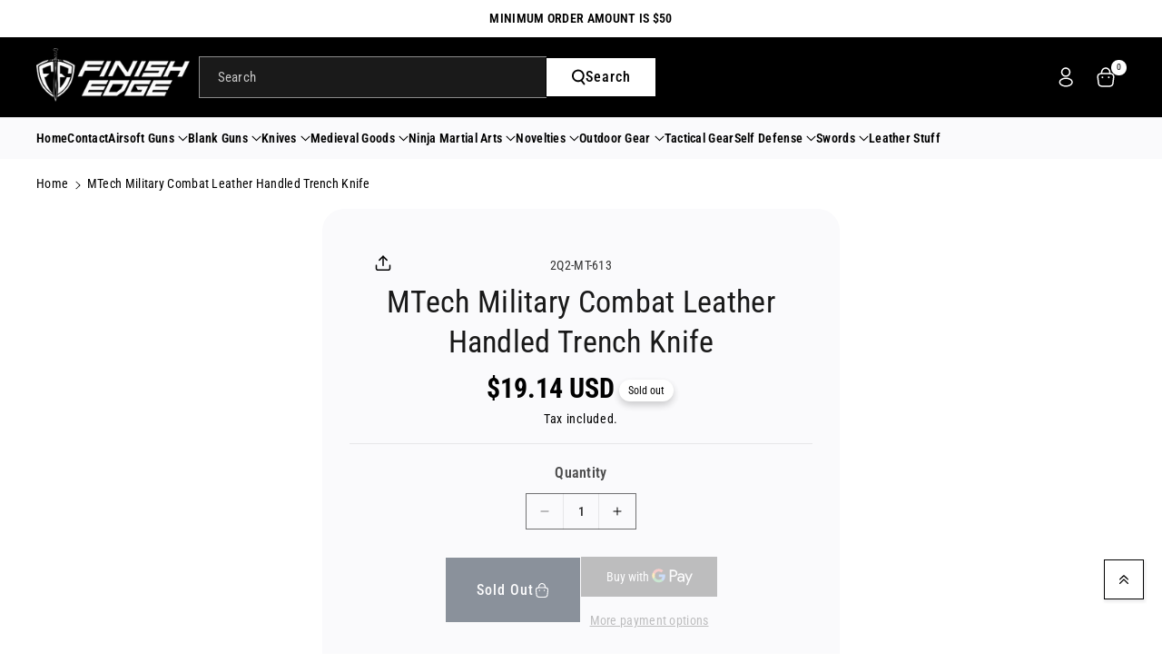

--- FILE ---
content_type: text/html; charset=utf-8
request_url: https://finishedge.com/products/mtech-military-combat-leather-handled-trench-knife
body_size: 50229
content:
<!doctype html>
<html class="no-js" lang="en">
  <head>
    <meta charset="utf-8">
    <meta http-equiv="X-UA-Compatible" content="IE=edge">
    <meta name="viewport" content="width=device-width,initial-scale=1">
    <meta name="theme-color" content="">
    <link rel="canonical" href="https://finishedge.com/products/mtech-military-combat-leather-handled-trench-knife">
    <link rel="preconnect" href="https://cdn.shopify.com" crossorigin><link rel="icon" type="image/png" href="//finishedge.com/cdn/shop/files/favicon.jpg?crop=center&height=32&v=1710694683&width=32"><link rel="preconnect" href="https://fonts.shopifycdn.com" crossorigin><title>
      MTech Military Combat Leather Handled Trench Knife
 &ndash; Finish Edge</title>

    
      <meta name="description" content="Features a stacked leather handle like the original, as to be easily handled in cold weather. Dagger offers a razor-sharp, double-edged stiletto blade that pierces through even tough materials with ease. Thumb notches are cast into the handle above the guard to keep the knife from slipping when wet or wearing gloves. I">
    

    

<meta property="og:site_name" content="Finish Edge">
<meta property="og:url" content="https://finishedge.com/products/mtech-military-combat-leather-handled-trench-knife">
<meta property="og:title" content="MTech Military Combat Leather Handled Trench Knife">
<meta property="og:type" content="product">
<meta property="og:description" content="Features a stacked leather handle like the original, as to be easily handled in cold weather. Dagger offers a razor-sharp, double-edged stiletto blade that pierces through even tough materials with ease. Thumb notches are cast into the handle above the guard to keep the knife from slipping when wet or wearing gloves. I"><meta property="og:image" content="http://finishedge.com/cdn/shop/files/finish-edge-black.png?height=628&pad_color=fff&v=1710694261&width=1200">
  <meta property="og:image:secure_url" content="https://finishedge.com/cdn/shop/files/finish-edge-black.png?height=628&pad_color=fff&v=1710694261&width=1200">
  <meta property="og:image:width" content="1200">
  <meta property="og:image:height" content="628"><meta property="og:price:amount" content="19.14">
  <meta property="og:price:currency" content="USD"><meta name="twitter:site" content="@#"><meta name="twitter:card" content="summary_large_image">
<meta name="twitter:title" content="MTech Military Combat Leather Handled Trench Knife">
<meta name="twitter:description" content="Features a stacked leather handle like the original, as to be easily handled in cold weather. Dagger offers a razor-sharp, double-edged stiletto blade that pierces through even tough materials with ease. Thumb notches are cast into the handle above the guard to keep the knife from slipping when wet or wearing gloves. I">


    <script src="//finishedge.com/cdn/shop/t/3/assets/constants.js?v=95358004781563950421710094754" defer="defer"></script>
    <script src="//finishedge.com/cdn/shop/t/3/assets/pubsub.js?v=2921868252632587581710094754" defer="defer"></script>
    <script src="//finishedge.com/cdn/shop/t/3/assets/global.js?v=136909018850348385001710094754" defer="defer"></script><script src="//finishedge.com/cdn/shop/t/3/assets/animations.js?v=88693664871331136111710094753" defer="defer"></script><script>window.performance && window.performance.mark && window.performance.mark('shopify.content_for_header.start');</script><meta id="shopify-digital-wallet" name="shopify-digital-wallet" content="/68177756414/digital_wallets/dialog">
<link rel="alternate" type="application/json+oembed" href="https://finishedge.com/products/mtech-military-combat-leather-handled-trench-knife.oembed">
<script async="async" src="/checkouts/internal/preloads.js?locale=en-US"></script>
<script id="shopify-features" type="application/json">{"accessToken":"1aa6749bb05f7bb5c0bb0d63cbaab03f","betas":["rich-media-storefront-analytics"],"domain":"finishedge.com","predictiveSearch":true,"shopId":68177756414,"locale":"en"}</script>
<script>var Shopify = Shopify || {};
Shopify.shop = "791cea.myshopify.com";
Shopify.locale = "en";
Shopify.currency = {"active":"USD","rate":"1.0"};
Shopify.country = "US";
Shopify.theme = {"name":"Finish Edge","id":139893342462,"schema_name":"Cello","schema_version":"1.0.0","theme_store_id":2328,"role":"main"};
Shopify.theme.handle = "null";
Shopify.theme.style = {"id":null,"handle":null};
Shopify.cdnHost = "finishedge.com/cdn";
Shopify.routes = Shopify.routes || {};
Shopify.routes.root = "/";</script>
<script type="module">!function(o){(o.Shopify=o.Shopify||{}).modules=!0}(window);</script>
<script>!function(o){function n(){var o=[];function n(){o.push(Array.prototype.slice.apply(arguments))}return n.q=o,n}var t=o.Shopify=o.Shopify||{};t.loadFeatures=n(),t.autoloadFeatures=n()}(window);</script>
<script id="shop-js-analytics" type="application/json">{"pageType":"product"}</script>
<script defer="defer" async type="module" src="//finishedge.com/cdn/shopifycloud/shop-js/modules/v2/client.init-shop-cart-sync_C5BV16lS.en.esm.js"></script>
<script defer="defer" async type="module" src="//finishedge.com/cdn/shopifycloud/shop-js/modules/v2/chunk.common_CygWptCX.esm.js"></script>
<script type="module">
  await import("//finishedge.com/cdn/shopifycloud/shop-js/modules/v2/client.init-shop-cart-sync_C5BV16lS.en.esm.js");
await import("//finishedge.com/cdn/shopifycloud/shop-js/modules/v2/chunk.common_CygWptCX.esm.js");

  window.Shopify.SignInWithShop?.initShopCartSync?.({"fedCMEnabled":true,"windoidEnabled":true});

</script>
<script id="__st">var __st={"a":68177756414,"offset":-18000,"reqid":"823c07c6-d294-4e0c-9e29-db2870b8d225-1768699066","pageurl":"finishedge.com\/products\/mtech-military-combat-leather-handled-trench-knife","u":"c44f1ae73c66","p":"product","rtyp":"product","rid":8264373207294};</script>
<script>window.ShopifyPaypalV4VisibilityTracking = true;</script>
<script id="captcha-bootstrap">!function(){'use strict';const t='contact',e='account',n='new_comment',o=[[t,t],['blogs',n],['comments',n],[t,'customer']],c=[[e,'customer_login'],[e,'guest_login'],[e,'recover_customer_password'],[e,'create_customer']],r=t=>t.map((([t,e])=>`form[action*='/${t}']:not([data-nocaptcha='true']) input[name='form_type'][value='${e}']`)).join(','),a=t=>()=>t?[...document.querySelectorAll(t)].map((t=>t.form)):[];function s(){const t=[...o],e=r(t);return a(e)}const i='password',u='form_key',d=['recaptcha-v3-token','g-recaptcha-response','h-captcha-response',i],f=()=>{try{return window.sessionStorage}catch{return}},m='__shopify_v',_=t=>t.elements[u];function p(t,e,n=!1){try{const o=window.sessionStorage,c=JSON.parse(o.getItem(e)),{data:r}=function(t){const{data:e,action:n}=t;return t[m]||n?{data:e,action:n}:{data:t,action:n}}(c);for(const[e,n]of Object.entries(r))t.elements[e]&&(t.elements[e].value=n);n&&o.removeItem(e)}catch(o){console.error('form repopulation failed',{error:o})}}const l='form_type',E='cptcha';function T(t){t.dataset[E]=!0}const w=window,h=w.document,L='Shopify',v='ce_forms',y='captcha';let A=!1;((t,e)=>{const n=(g='f06e6c50-85a8-45c8-87d0-21a2b65856fe',I='https://cdn.shopify.com/shopifycloud/storefront-forms-hcaptcha/ce_storefront_forms_captcha_hcaptcha.v1.5.2.iife.js',D={infoText:'Protected by hCaptcha',privacyText:'Privacy',termsText:'Terms'},(t,e,n)=>{const o=w[L][v],c=o.bindForm;if(c)return c(t,g,e,D).then(n);var r;o.q.push([[t,g,e,D],n]),r=I,A||(h.body.append(Object.assign(h.createElement('script'),{id:'captcha-provider',async:!0,src:r})),A=!0)});var g,I,D;w[L]=w[L]||{},w[L][v]=w[L][v]||{},w[L][v].q=[],w[L][y]=w[L][y]||{},w[L][y].protect=function(t,e){n(t,void 0,e),T(t)},Object.freeze(w[L][y]),function(t,e,n,w,h,L){const[v,y,A,g]=function(t,e,n){const i=e?o:[],u=t?c:[],d=[...i,...u],f=r(d),m=r(i),_=r(d.filter((([t,e])=>n.includes(e))));return[a(f),a(m),a(_),s()]}(w,h,L),I=t=>{const e=t.target;return e instanceof HTMLFormElement?e:e&&e.form},D=t=>v().includes(t);t.addEventListener('submit',(t=>{const e=I(t);if(!e)return;const n=D(e)&&!e.dataset.hcaptchaBound&&!e.dataset.recaptchaBound,o=_(e),c=g().includes(e)&&(!o||!o.value);(n||c)&&t.preventDefault(),c&&!n&&(function(t){try{if(!f())return;!function(t){const e=f();if(!e)return;const n=_(t);if(!n)return;const o=n.value;o&&e.removeItem(o)}(t);const e=Array.from(Array(32),(()=>Math.random().toString(36)[2])).join('');!function(t,e){_(t)||t.append(Object.assign(document.createElement('input'),{type:'hidden',name:u})),t.elements[u].value=e}(t,e),function(t,e){const n=f();if(!n)return;const o=[...t.querySelectorAll(`input[type='${i}']`)].map((({name:t})=>t)),c=[...d,...o],r={};for(const[a,s]of new FormData(t).entries())c.includes(a)||(r[a]=s);n.setItem(e,JSON.stringify({[m]:1,action:t.action,data:r}))}(t,e)}catch(e){console.error('failed to persist form',e)}}(e),e.submit())}));const S=(t,e)=>{t&&!t.dataset[E]&&(n(t,e.some((e=>e===t))),T(t))};for(const o of['focusin','change'])t.addEventListener(o,(t=>{const e=I(t);D(e)&&S(e,y())}));const B=e.get('form_key'),M=e.get(l),P=B&&M;t.addEventListener('DOMContentLoaded',(()=>{const t=y();if(P)for(const e of t)e.elements[l].value===M&&p(e,B);[...new Set([...A(),...v().filter((t=>'true'===t.dataset.shopifyCaptcha))])].forEach((e=>S(e,t)))}))}(h,new URLSearchParams(w.location.search),n,t,e,['guest_login'])})(!0,!0)}();</script>
<script integrity="sha256-4kQ18oKyAcykRKYeNunJcIwy7WH5gtpwJnB7kiuLZ1E=" data-source-attribution="shopify.loadfeatures" defer="defer" src="//finishedge.com/cdn/shopifycloud/storefront/assets/storefront/load_feature-a0a9edcb.js" crossorigin="anonymous"></script>
<script data-source-attribution="shopify.dynamic_checkout.dynamic.init">var Shopify=Shopify||{};Shopify.PaymentButton=Shopify.PaymentButton||{isStorefrontPortableWallets:!0,init:function(){window.Shopify.PaymentButton.init=function(){};var t=document.createElement("script");t.src="https://finishedge.com/cdn/shopifycloud/portable-wallets/latest/portable-wallets.en.js",t.type="module",document.head.appendChild(t)}};
</script>
<script data-source-attribution="shopify.dynamic_checkout.buyer_consent">
  function portableWalletsHideBuyerConsent(e){var t=document.getElementById("shopify-buyer-consent"),n=document.getElementById("shopify-subscription-policy-button");t&&n&&(t.classList.add("hidden"),t.setAttribute("aria-hidden","true"),n.removeEventListener("click",e))}function portableWalletsShowBuyerConsent(e){var t=document.getElementById("shopify-buyer-consent"),n=document.getElementById("shopify-subscription-policy-button");t&&n&&(t.classList.remove("hidden"),t.removeAttribute("aria-hidden"),n.addEventListener("click",e))}window.Shopify?.PaymentButton&&(window.Shopify.PaymentButton.hideBuyerConsent=portableWalletsHideBuyerConsent,window.Shopify.PaymentButton.showBuyerConsent=portableWalletsShowBuyerConsent);
</script>
<script>
  function portableWalletsCleanup(e){e&&e.src&&console.error("Failed to load portable wallets script "+e.src);var t=document.querySelectorAll("shopify-accelerated-checkout .shopify-payment-button__skeleton, shopify-accelerated-checkout-cart .wallet-cart-button__skeleton"),e=document.getElementById("shopify-buyer-consent");for(let e=0;e<t.length;e++)t[e].remove();e&&e.remove()}function portableWalletsNotLoadedAsModule(e){e instanceof ErrorEvent&&"string"==typeof e.message&&e.message.includes("import.meta")&&"string"==typeof e.filename&&e.filename.includes("portable-wallets")&&(window.removeEventListener("error",portableWalletsNotLoadedAsModule),window.Shopify.PaymentButton.failedToLoad=e,"loading"===document.readyState?document.addEventListener("DOMContentLoaded",window.Shopify.PaymentButton.init):window.Shopify.PaymentButton.init())}window.addEventListener("error",portableWalletsNotLoadedAsModule);
</script>

<script type="module" src="https://finishedge.com/cdn/shopifycloud/portable-wallets/latest/portable-wallets.en.js" onError="portableWalletsCleanup(this)" crossorigin="anonymous"></script>
<script nomodule>
  document.addEventListener("DOMContentLoaded", portableWalletsCleanup);
</script>

<link id="shopify-accelerated-checkout-styles" rel="stylesheet" media="screen" href="https://finishedge.com/cdn/shopifycloud/portable-wallets/latest/accelerated-checkout-backwards-compat.css" crossorigin="anonymous">
<style id="shopify-accelerated-checkout-cart">
        #shopify-buyer-consent {
  margin-top: 1em;
  display: inline-block;
  width: 100%;
}

#shopify-buyer-consent.hidden {
  display: none;
}

#shopify-subscription-policy-button {
  background: none;
  border: none;
  padding: 0;
  text-decoration: underline;
  font-size: inherit;
  cursor: pointer;
}

#shopify-subscription-policy-button::before {
  box-shadow: none;
}

      </style>
<script id="sections-script" data-sections="header" defer="defer" src="//finishedge.com/cdn/shop/t/3/compiled_assets/scripts.js?v=298"></script>
<script>window.performance && window.performance.mark && window.performance.mark('shopify.content_for_header.end');</script>


    <style data-shopify>
      @font-face {
  font-family: "Roboto Condensed";
  font-weight: 400;
  font-style: normal;
  font-display: swap;
  src: url("//finishedge.com/cdn/fonts/roboto_condensed/robotocondensed_n4.01812de96ca5a5e9d19bef3ca9cc80dd1bf6c8b8.woff2") format("woff2"),
       url("//finishedge.com/cdn/fonts/roboto_condensed/robotocondensed_n4.3930e6ddba458dc3cb725a82a2668eac3c63c104.woff") format("woff");
}


      @font-face {
  font-family: "Roboto Condensed";
  font-weight: 500;
  font-style: normal;
  font-display: swap;
  src: url("//finishedge.com/cdn/fonts/roboto_condensed/robotocondensed_n5.753e8e75cdb3aced074986880588a95576768e7a.woff2") format("woff2"),
       url("//finishedge.com/cdn/fonts/roboto_condensed/robotocondensed_n5.d077911a9ecebd041d38bbe886c8dc56d626fe74.woff") format("woff");
}

      @font-face {
  font-family: "Roboto Condensed";
  font-weight: 600;
  font-style: normal;
  font-display: swap;
  src: url("//finishedge.com/cdn/fonts/roboto_condensed/robotocondensed_n6.c516dc992de767fe135f0d2baded23e033d4e3ea.woff2") format("woff2"),
       url("//finishedge.com/cdn/fonts/roboto_condensed/robotocondensed_n6.881fbb9b185667f58f34ac71cbecd9f5ba6c3efe.woff") format("woff");
}

      @font-face {
  font-family: "Roboto Condensed";
  font-weight: 700;
  font-style: normal;
  font-display: swap;
  src: url("//finishedge.com/cdn/fonts/roboto_condensed/robotocondensed_n7.0c73a613503672be244d2f29ab6ddd3fc3cc69ae.woff2") format("woff2"),
       url("//finishedge.com/cdn/fonts/roboto_condensed/robotocondensed_n7.ef6ece86ba55f49c27c4904a493c283a40f3a66e.woff") format("woff");
}


      @font-face {
  font-family: "Roboto Condensed";
  font-weight: 400;
  font-style: italic;
  font-display: swap;
  src: url("//finishedge.com/cdn/fonts/roboto_condensed/robotocondensed_i4.05c7f163ad2c00a3c4257606d1227691aff9070b.woff2") format("woff2"),
       url("//finishedge.com/cdn/fonts/roboto_condensed/robotocondensed_i4.04d9d87e0a45b49fc67a5b9eb5059e1540f5cda3.woff") format("woff");
}

      @font-face {
  font-family: "Roboto Condensed";
  font-weight: 700;
  font-style: italic;
  font-display: swap;
  src: url("//finishedge.com/cdn/fonts/roboto_condensed/robotocondensed_i7.bed9f3a01efda68cdff8b63e6195c957a0da68cb.woff2") format("woff2"),
       url("//finishedge.com/cdn/fonts/roboto_condensed/robotocondensed_i7.9ca5759a0bcf75a82b270218eab4c83ec254abf8.woff") format("woff");
}

      @font-face {
  font-family: "Roboto Condensed";
  font-weight: 400;
  font-style: normal;
  font-display: swap;
  src: url("//finishedge.com/cdn/fonts/roboto_condensed/robotocondensed_n4.01812de96ca5a5e9d19bef3ca9cc80dd1bf6c8b8.woff2") format("woff2"),
       url("//finishedge.com/cdn/fonts/roboto_condensed/robotocondensed_n4.3930e6ddba458dc3cb725a82a2668eac3c63c104.woff") format("woff");
}



      
        :root,
        .color-background-1 {
        --color-background: 255,255,255;
        
          --gradient-background: #ffffff;
        

        

        --color-foreground: 0,0,0;
        --color-background-contrast: 191,191,191;
        --color-shadow: 18,18,18;
        --color-link-hover: 27,40,58;
        --color-button: 27,40,58;
        --color-button-text: 255,255,255;
        --color-secondary-button: 255,255,255;
        --color-secondary-button-text: 27,40,58;
        --color-badge-foreground: 0,0,0;
        --color-badge-background: 255,255,255;
        --color-badge-border: 0,0,0;
        --color-button-hover-text: 255,255,255;
        --color-bg-button-hover: 0,0,0;
        --alpha-link: 0.9;
        --alpha-button-background: 1;
        --alpha-button-border: 1;
        --alpha-badge-border: 0.1;
        color: rgb(var(--color-foreground));
        background-color: rgb(var(--color-background));
        }
      
        
        .color-background-2 {
        --color-background: 255,187,64;
        
          --gradient-background: linear-gradient(307deg, rgba(56, 78, 197, 1), rgba(203, 68, 194, 1) 32%, rgba(203, 75, 173, 1) 71%, rgba(255, 201, 104, 1) 100%);
        

        

        --color-foreground: 255,255,255;
        --color-background-contrast: 192,123,0;
        --color-shadow: 18,18,18;
        --color-link-hover: 18,18,18;
        --color-button: 255,187,64;
        --color-button-text: 0,0,0;
        --color-secondary-button: 255,187,64;
        --color-secondary-button-text: 18,18,18;
        --color-badge-foreground: 255,255,255;
        --color-badge-background: 255,187,64;
        --color-badge-border: 255,255,255;
        --color-button-hover-text: 18,18,18;
        --color-bg-button-hover: 245,245,245;
        --alpha-link: 0.9;
        --alpha-button-background: 1;
        --alpha-button-border: 1;
        --alpha-badge-border: 0.1;
        color: rgb(var(--color-foreground));
        background-color: rgb(var(--color-background));
        }
      
        
        .color-inverse {
        --color-background: 250,250,252;
        
          --gradient-background: #fafafc;
        

        

        --color-foreground: 0,0,0;
        --color-background-contrast: 170,170,204;
        --color-shadow: 129,129,129;
        --color-link-hover: 27,40,58;
        --color-button: 27,40,58;
        --color-button-text: 255,255,255;
        --color-secondary-button: 250,250,252;
        --color-secondary-button-text: 27,40,58;
        --color-badge-foreground: 0,0,0;
        --color-badge-background: 250,250,252;
        --color-badge-border: 0,0,0;
        --color-button-hover-text: 255,255,255;
        --color-bg-button-hover: 0,0,0;
        --alpha-link: 0.9;
        --alpha-button-background: 1;
        --alpha-button-border: 1;
        --alpha-badge-border: 0.1;
        color: rgb(var(--color-foreground));
        background-color: rgb(var(--color-background));
        }
      
        
        .color-accent-1 {
        --color-background: 129,10,10;
        
          --gradient-background: linear-gradient(133deg, rgba(250, 220, 54, 1) 11%, rgba(254, 98, 146, 1) 49%, rgba(250, 220, 54, 1) 87%);
        

        

        --color-foreground: 255,255,255;
        --color-background-contrast: 153,12,12;
        --color-shadow: 18,18,18;
        --color-link-hover: 18,18,18;
        --color-button: 255,255,255;
        --color-button-text: 0,0,0;
        --color-secondary-button: 129,10,10;
        --color-secondary-button-text: 255,255,255;
        --color-badge-foreground: 255,255,255;
        --color-badge-background: 129,10,10;
        --color-badge-border: 255,255,255;
        --color-button-hover-text: 0,0,0;
        --color-bg-button-hover: 249,180,47;
        --alpha-link: 0.9;
        --alpha-button-background: 1;
        --alpha-button-border: 1;
        --alpha-badge-border: 0.1;
        color: rgb(var(--color-foreground));
        background-color: rgb(var(--color-background));
        }
      
        
        .color-accent-2 {
        --color-background: 13,19,28;
        
          --gradient-background: #0d131c;
        

        

        --color-foreground: 255,255,255;
        --color-background-contrast: 109,140,187;
        --color-shadow: 18,18,18;
        --color-link-hover: 255,255,255;
        --color-button: 255,255,255;
        --color-button-text: 0,0,0;
        --color-secondary-button: 13,19,28;
        --color-secondary-button-text: 255,255,255;
        --color-badge-foreground: 255,255,255;
        --color-badge-background: 13,19,28;
        --color-badge-border: 255,255,255;
        --color-button-hover-text: 255,255,255;
        --color-bg-button-hover: 27,40,58;
        --alpha-link: 0.9;
        --alpha-button-background: 1;
        --alpha-button-border: 1;
        --alpha-badge-border: 0.1;
        color: rgb(var(--color-foreground));
        background-color: rgb(var(--color-background));
        }
      
        
        .color-scheme-abe3bc68-5409-41dd-abcf-8f9ac474947a {
        --color-background: 245,245,245;
        
          --gradient-background: #f5f5f5;
        

        

        --color-foreground: 18,18,18;
        --color-background-contrast: 181,181,181;
        --color-shadow: 18,18,18;
        --color-link-hover: 249,180,47;
        --color-button: 0,0,0;
        --color-button-text: 255,255,255;
        --color-secondary-button: 245,245,245;
        --color-secondary-button-text: 249,180,47;
        --color-badge-foreground: 18,18,18;
        --color-badge-background: 245,245,245;
        --color-badge-border: 18,18,18;
        --color-button-hover-text: 0,0,0;
        --color-bg-button-hover: 249,180,47;
        --alpha-link: 0.9;
        --alpha-button-background: 1;
        --alpha-button-border: 1;
        --alpha-badge-border: 0.1;
        color: rgb(var(--color-foreground));
        background-color: rgb(var(--color-background));
        }
      

      body, .color-background-1, .color-background-2, .color-inverse, .color-accent-1, .color-accent-2, .color-scheme-abe3bc68-5409-41dd-abcf-8f9ac474947a {
      background-color: rgb(var(--color-background));
      background: var(--gradient-background);
      }

      :root {
      --color-wbprogscolor: #108017;
      --border--color: #818181; 
      --border-width: 1px;
      --border-style: solid;
      --white-color: #ffffff;
      --font-body-family: "Roboto Condensed", sans-serif;
      --font-body-style: normal;
      --font-body-weight: 400;
      --font-body-weight-medium: 500;
      --font-body-weight-semibold: 600;
      --font-body-weight-bold: 700;


      --font-heading-family: "Roboto Condensed", sans-serif;
      --font-heading-style: normal;
      --font-heading-weight: 400; 
      --font-body-scale: 1.0;
      --font-heading-scale: 1.0;

        --media-padding: px;
        --media-border-opacity: 0.05;
        --media-border-width: 1px;
        --media-radius: 0px;
        --media-shadow-opacity: 0.0;
        --media-shadow-horizontal-offset: 0px;
        --media-shadow-vertical-offset: 4px;
        --media-shadow-blur-radius: 5px;
        --media-shadow-visible: 0;

        --page-width: 160rem;
        --page-width-margin: 0rem;

        --product-card-image-padding: 0.0rem;
        --product-card-corner-radius: 0.0rem;
        --product-card-text-alignment: left;
        --product-card-border-width: 0.0rem;
        --product-card-border-opacity: 0.1;
        --product-card-shadow-opacity: 0.0;
        --product-card-shadow-visible: 0;
        --product-card-shadow-horizontal-offset: 0.0rem;
        --product-card-shadow-vertical-offset: 0.4rem;
        --product-card-shadow-blur-radius: 0.5rem;

        --collection-card-image-padding: 0.0rem;
        --collection-card-corner-radius: 0.0rem;
        --collection-card-text-alignment: left;
        --collection-card-border-width: 0.0rem;
        --collection-card-border-opacity: 0.1;
        --collection-card-shadow-opacity: 0.0;
        --collection-card-shadow-visible: 0;
        --collection-card-shadow-horizontal-offset: 0.0rem;
        --collection-card-shadow-vertical-offset: 0.4rem;
        --collection-card-shadow-blur-radius: 0.5rem;

        --blog-card-image-padding: 0.0rem;
        --blog-card-corner-radius: 0.0rem;
        --blog-card-text-alignment: left;
        --blog-card-border-width: 0.0rem;
        --blog-card-border-opacity: 0.1;
        --blog-card-shadow-opacity: 0.0;
        --blog-card-shadow-visible: 0;
        --blog-card-shadow-horizontal-offset: 0.0rem;
        --blog-card-shadow-vertical-offset: 0.4rem;
        --blog-card-shadow-blur-radius: 0.5rem;

        --badge-corner-radius: 4.0rem;

        --popup-border-width: 1px;
        --popup-border-opacity: 0.1;
        --popup-corner-radius: 0px;
        --popup-shadow-opacity: 0.0;
        --popup-shadow-horizontal-offset: 0px;
        --popup-shadow-vertical-offset: 4px;
        --popup-shadow-blur-radius: 5px;

        --drawer-border-width: 1px;
        --drawer-border-opacity: 0.1;
        --drawer-corner-radius: 0px;
        --drawer-shadow-opacity: 0.0;
        --drawer-shadow-horizontal-offset: 0px;
        --drawer-shadow-vertical-offset: 4px;
        --drawer-shadow-blur-radius: 5px;

        --grid-desktop-vertical-spacing: 8px;
        --grid-desktop-horizontal-spacing: 8px;
        --grid-mobile-vertical-spacing: 4px;
        --grid-mobile-horizontal-spacing: 4px;

        --text-boxes-border-opacity: 0.1;
        --text-boxes-border-width: 0px;
        --text-boxes-radius: 0px;
        --text-boxes-shadow-opacity: 0.0;
        --text-boxes-shadow-visible: 0;
        --text-boxes-shadow-horizontal-offset: 0px;
        --text-boxes-shadow-vertical-offset: 4px;
        --text-boxes-shadow-blur-radius: 5px;

        --bg-radius: 24px;

        --buttons-radius: 0px;
        --buttons-radius-outset: 0px;
        --buttons-border-width: 1px;
        --buttons-border-opacity: 1.0;
        --buttons-shadow-opacity: 0.0;
        --buttons-shadow-visible: 0;
        --buttons-shadow-horizontal-offset: 0px;
        --buttons-shadow-vertical-offset: 4px;
        --buttons-shadow-blur-radius: 5px;
        --buttons-border-offset: 0px;

        --inputs-radius: 0px;
        --inputs-border-width: 1px;
        --inputs-border-opacity: 0.55;
        --inputs-shadow-opacity: 0.0;
        --inputs-shadow-horizontal-offset: 0px;
        --inputs-margin-offset: 0px;
        --inputs-shadow-vertical-offset: 4px;
        --inputs-shadow-blur-radius: 5px;
        --inputs-radius-outset: 0px;

        --variant-pills-radius: 40px;
        --variant-pills-border-width: 1px;
        --variant-pills-border-opacity: 0.55;
        --variant-pills-shadow-opacity: 0.0;
        --variant-pills-shadow-horizontal-offset: 0px;
        --variant-pills-shadow-vertical-offset: 4px;
        --variant-pills-shadow-blur-radius: 5px;

        --sale-bg-color: #0273ed;
        --sale-text-color: #ffffff;
        
        --percentage-sale-bg-color: #df2c21;
        --percentage-sale-text-color: #ffffff;

        --new-bg-color: #62e483;
        --new-text-color: #000000;

        --soldout-bg-color: #ffffff;
        --soldout-text-color: #000000;
      }
      *,
      *::before,
      *::after {
        box-sizing: inherit;
      }
      html {
        box-sizing: border-box;
        font-size: calc(var(--font-body-scale) * 62.5%);
        height: 100%;
      }
      body {
        font-size: calc(var(--font-body-scale) * 14px);
        font-family: var(--font-body-family);
        font-style: var(--font-body-style);
        font-weight: var(--font-body-weight);
        color: rgb(var(--color-foreground));
        /* display: grid;
        grid-template-rows: auto auto auto 1fr auto auto; */
        grid-template-columns: 100%;
        min-height: 100%;
        margin: 0;
        line-height: calc(1 + 0.8 / var(--font-body-scale));
      }
    </style> 
    <link href="//finishedge.com/cdn/shop/t/3/assets/base.css?v=155488952531383010621710094753" rel="stylesheet" type="text/css" media="all" />
<link rel="preload" as="font" href="//finishedge.com/cdn/fonts/roboto_condensed/robotocondensed_n4.01812de96ca5a5e9d19bef3ca9cc80dd1bf6c8b8.woff2" type="font/woff2" crossorigin><link rel="preload" as="font" href="//finishedge.com/cdn/fonts/roboto_condensed/robotocondensed_n4.01812de96ca5a5e9d19bef3ca9cc80dd1bf6c8b8.woff2" type="font/woff2" crossorigin><script>document.documentElement.className = document.documentElement.className.replace('no-js', 'js');
    if (Shopify.designMode) {
      document.documentElement.classList.add('shopify-design-mode');
    } 
    </script>
  <script src="https://cdn.shopify.com/extensions/019bc845-7020-72d2-9ab9-f7872899691e/terms-relentless-131/assets/terms.js" type="text/javascript" defer="defer"></script>
<link href="https://cdn.shopify.com/extensions/019bc845-7020-72d2-9ab9-f7872899691e/terms-relentless-131/assets/style.min.css" rel="stylesheet" type="text/css" media="all">
<link href="https://monorail-edge.shopifysvc.com" rel="dns-prefetch">
<script>(function(){if ("sendBeacon" in navigator && "performance" in window) {try {var session_token_from_headers = performance.getEntriesByType('navigation')[0].serverTiming.find(x => x.name == '_s').description;} catch {var session_token_from_headers = undefined;}var session_cookie_matches = document.cookie.match(/_shopify_s=([^;]*)/);var session_token_from_cookie = session_cookie_matches && session_cookie_matches.length === 2 ? session_cookie_matches[1] : "";var session_token = session_token_from_headers || session_token_from_cookie || "";function handle_abandonment_event(e) {var entries = performance.getEntries().filter(function(entry) {return /monorail-edge.shopifysvc.com/.test(entry.name);});if (!window.abandonment_tracked && entries.length === 0) {window.abandonment_tracked = true;var currentMs = Date.now();var navigation_start = performance.timing.navigationStart;var payload = {shop_id: 68177756414,url: window.location.href,navigation_start,duration: currentMs - navigation_start,session_token,page_type: "product"};window.navigator.sendBeacon("https://monorail-edge.shopifysvc.com/v1/produce", JSON.stringify({schema_id: "online_store_buyer_site_abandonment/1.1",payload: payload,metadata: {event_created_at_ms: currentMs,event_sent_at_ms: currentMs}}));}}window.addEventListener('pagehide', handle_abandonment_event);}}());</script>
<script id="web-pixels-manager-setup">(function e(e,d,r,n,o){if(void 0===o&&(o={}),!Boolean(null===(a=null===(i=window.Shopify)||void 0===i?void 0:i.analytics)||void 0===a?void 0:a.replayQueue)){var i,a;window.Shopify=window.Shopify||{};var t=window.Shopify;t.analytics=t.analytics||{};var s=t.analytics;s.replayQueue=[],s.publish=function(e,d,r){return s.replayQueue.push([e,d,r]),!0};try{self.performance.mark("wpm:start")}catch(e){}var l=function(){var e={modern:/Edge?\/(1{2}[4-9]|1[2-9]\d|[2-9]\d{2}|\d{4,})\.\d+(\.\d+|)|Firefox\/(1{2}[4-9]|1[2-9]\d|[2-9]\d{2}|\d{4,})\.\d+(\.\d+|)|Chrom(ium|e)\/(9{2}|\d{3,})\.\d+(\.\d+|)|(Maci|X1{2}).+ Version\/(15\.\d+|(1[6-9]|[2-9]\d|\d{3,})\.\d+)([,.]\d+|)( \(\w+\)|)( Mobile\/\w+|) Safari\/|Chrome.+OPR\/(9{2}|\d{3,})\.\d+\.\d+|(CPU[ +]OS|iPhone[ +]OS|CPU[ +]iPhone|CPU IPhone OS|CPU iPad OS)[ +]+(15[._]\d+|(1[6-9]|[2-9]\d|\d{3,})[._]\d+)([._]\d+|)|Android:?[ /-](13[3-9]|1[4-9]\d|[2-9]\d{2}|\d{4,})(\.\d+|)(\.\d+|)|Android.+Firefox\/(13[5-9]|1[4-9]\d|[2-9]\d{2}|\d{4,})\.\d+(\.\d+|)|Android.+Chrom(ium|e)\/(13[3-9]|1[4-9]\d|[2-9]\d{2}|\d{4,})\.\d+(\.\d+|)|SamsungBrowser\/([2-9]\d|\d{3,})\.\d+/,legacy:/Edge?\/(1[6-9]|[2-9]\d|\d{3,})\.\d+(\.\d+|)|Firefox\/(5[4-9]|[6-9]\d|\d{3,})\.\d+(\.\d+|)|Chrom(ium|e)\/(5[1-9]|[6-9]\d|\d{3,})\.\d+(\.\d+|)([\d.]+$|.*Safari\/(?![\d.]+ Edge\/[\d.]+$))|(Maci|X1{2}).+ Version\/(10\.\d+|(1[1-9]|[2-9]\d|\d{3,})\.\d+)([,.]\d+|)( \(\w+\)|)( Mobile\/\w+|) Safari\/|Chrome.+OPR\/(3[89]|[4-9]\d|\d{3,})\.\d+\.\d+|(CPU[ +]OS|iPhone[ +]OS|CPU[ +]iPhone|CPU IPhone OS|CPU iPad OS)[ +]+(10[._]\d+|(1[1-9]|[2-9]\d|\d{3,})[._]\d+)([._]\d+|)|Android:?[ /-](13[3-9]|1[4-9]\d|[2-9]\d{2}|\d{4,})(\.\d+|)(\.\d+|)|Mobile Safari.+OPR\/([89]\d|\d{3,})\.\d+\.\d+|Android.+Firefox\/(13[5-9]|1[4-9]\d|[2-9]\d{2}|\d{4,})\.\d+(\.\d+|)|Android.+Chrom(ium|e)\/(13[3-9]|1[4-9]\d|[2-9]\d{2}|\d{4,})\.\d+(\.\d+|)|Android.+(UC? ?Browser|UCWEB|U3)[ /]?(15\.([5-9]|\d{2,})|(1[6-9]|[2-9]\d|\d{3,})\.\d+)\.\d+|SamsungBrowser\/(5\.\d+|([6-9]|\d{2,})\.\d+)|Android.+MQ{2}Browser\/(14(\.(9|\d{2,})|)|(1[5-9]|[2-9]\d|\d{3,})(\.\d+|))(\.\d+|)|K[Aa][Ii]OS\/(3\.\d+|([4-9]|\d{2,})\.\d+)(\.\d+|)/},d=e.modern,r=e.legacy,n=navigator.userAgent;return n.match(d)?"modern":n.match(r)?"legacy":"unknown"}(),u="modern"===l?"modern":"legacy",c=(null!=n?n:{modern:"",legacy:""})[u],f=function(e){return[e.baseUrl,"/wpm","/b",e.hashVersion,"modern"===e.buildTarget?"m":"l",".js"].join("")}({baseUrl:d,hashVersion:r,buildTarget:u}),m=function(e){var d=e.version,r=e.bundleTarget,n=e.surface,o=e.pageUrl,i=e.monorailEndpoint;return{emit:function(e){var a=e.status,t=e.errorMsg,s=(new Date).getTime(),l=JSON.stringify({metadata:{event_sent_at_ms:s},events:[{schema_id:"web_pixels_manager_load/3.1",payload:{version:d,bundle_target:r,page_url:o,status:a,surface:n,error_msg:t},metadata:{event_created_at_ms:s}}]});if(!i)return console&&console.warn&&console.warn("[Web Pixels Manager] No Monorail endpoint provided, skipping logging."),!1;try{return self.navigator.sendBeacon.bind(self.navigator)(i,l)}catch(e){}var u=new XMLHttpRequest;try{return u.open("POST",i,!0),u.setRequestHeader("Content-Type","text/plain"),u.send(l),!0}catch(e){return console&&console.warn&&console.warn("[Web Pixels Manager] Got an unhandled error while logging to Monorail."),!1}}}}({version:r,bundleTarget:l,surface:e.surface,pageUrl:self.location.href,monorailEndpoint:e.monorailEndpoint});try{o.browserTarget=l,function(e){var d=e.src,r=e.async,n=void 0===r||r,o=e.onload,i=e.onerror,a=e.sri,t=e.scriptDataAttributes,s=void 0===t?{}:t,l=document.createElement("script"),u=document.querySelector("head"),c=document.querySelector("body");if(l.async=n,l.src=d,a&&(l.integrity=a,l.crossOrigin="anonymous"),s)for(var f in s)if(Object.prototype.hasOwnProperty.call(s,f))try{l.dataset[f]=s[f]}catch(e){}if(o&&l.addEventListener("load",o),i&&l.addEventListener("error",i),u)u.appendChild(l);else{if(!c)throw new Error("Did not find a head or body element to append the script");c.appendChild(l)}}({src:f,async:!0,onload:function(){if(!function(){var e,d;return Boolean(null===(d=null===(e=window.Shopify)||void 0===e?void 0:e.analytics)||void 0===d?void 0:d.initialized)}()){var d=window.webPixelsManager.init(e)||void 0;if(d){var r=window.Shopify.analytics;r.replayQueue.forEach((function(e){var r=e[0],n=e[1],o=e[2];d.publishCustomEvent(r,n,o)})),r.replayQueue=[],r.publish=d.publishCustomEvent,r.visitor=d.visitor,r.initialized=!0}}},onerror:function(){return m.emit({status:"failed",errorMsg:"".concat(f," has failed to load")})},sri:function(e){var d=/^sha384-[A-Za-z0-9+/=]+$/;return"string"==typeof e&&d.test(e)}(c)?c:"",scriptDataAttributes:o}),m.emit({status:"loading"})}catch(e){m.emit({status:"failed",errorMsg:(null==e?void 0:e.message)||"Unknown error"})}}})({shopId: 68177756414,storefrontBaseUrl: "https://finishedge.com",extensionsBaseUrl: "https://extensions.shopifycdn.com/cdn/shopifycloud/web-pixels-manager",monorailEndpoint: "https://monorail-edge.shopifysvc.com/unstable/produce_batch",surface: "storefront-renderer",enabledBetaFlags: ["2dca8a86"],webPixelsConfigList: [{"id":"shopify-app-pixel","configuration":"{}","eventPayloadVersion":"v1","runtimeContext":"STRICT","scriptVersion":"0450","apiClientId":"shopify-pixel","type":"APP","privacyPurposes":["ANALYTICS","MARKETING"]},{"id":"shopify-custom-pixel","eventPayloadVersion":"v1","runtimeContext":"LAX","scriptVersion":"0450","apiClientId":"shopify-pixel","type":"CUSTOM","privacyPurposes":["ANALYTICS","MARKETING"]}],isMerchantRequest: false,initData: {"shop":{"name":"Finish Edge","paymentSettings":{"currencyCode":"USD"},"myshopifyDomain":"791cea.myshopify.com","countryCode":"US","storefrontUrl":"https:\/\/finishedge.com"},"customer":null,"cart":null,"checkout":null,"productVariants":[{"price":{"amount":19.14,"currencyCode":"USD"},"product":{"title":"MTech Military Combat Leather Handled Trench Knife","vendor":"Sharp Import","id":"8264373207294","untranslatedTitle":"MTech Military Combat Leather Handled Trench Knife","url":"\/products\/mtech-military-combat-leather-handled-trench-knife","type":""},"id":"44691923697918","image":null,"sku":"2Q2-MT-613","title":"Default Title","untranslatedTitle":"Default Title"}],"purchasingCompany":null},},"https://finishedge.com/cdn","fcfee988w5aeb613cpc8e4bc33m6693e112",{"modern":"","legacy":""},{"shopId":"68177756414","storefrontBaseUrl":"https:\/\/finishedge.com","extensionBaseUrl":"https:\/\/extensions.shopifycdn.com\/cdn\/shopifycloud\/web-pixels-manager","surface":"storefront-renderer","enabledBetaFlags":"[\"2dca8a86\"]","isMerchantRequest":"false","hashVersion":"fcfee988w5aeb613cpc8e4bc33m6693e112","publish":"custom","events":"[[\"page_viewed\",{}],[\"product_viewed\",{\"productVariant\":{\"price\":{\"amount\":19.14,\"currencyCode\":\"USD\"},\"product\":{\"title\":\"MTech Military Combat Leather Handled Trench Knife\",\"vendor\":\"Sharp Import\",\"id\":\"8264373207294\",\"untranslatedTitle\":\"MTech Military Combat Leather Handled Trench Knife\",\"url\":\"\/products\/mtech-military-combat-leather-handled-trench-knife\",\"type\":\"\"},\"id\":\"44691923697918\",\"image\":null,\"sku\":\"2Q2-MT-613\",\"title\":\"Default Title\",\"untranslatedTitle\":\"Default Title\"}}]]"});</script><script>
  window.ShopifyAnalytics = window.ShopifyAnalytics || {};
  window.ShopifyAnalytics.meta = window.ShopifyAnalytics.meta || {};
  window.ShopifyAnalytics.meta.currency = 'USD';
  var meta = {"product":{"id":8264373207294,"gid":"gid:\/\/shopify\/Product\/8264373207294","vendor":"Sharp Import","type":"","handle":"mtech-military-combat-leather-handled-trench-knife","variants":[{"id":44691923697918,"price":1914,"name":"MTech Military Combat Leather Handled Trench Knife","public_title":null,"sku":"2Q2-MT-613"}],"remote":false},"page":{"pageType":"product","resourceType":"product","resourceId":8264373207294,"requestId":"823c07c6-d294-4e0c-9e29-db2870b8d225-1768699066"}};
  for (var attr in meta) {
    window.ShopifyAnalytics.meta[attr] = meta[attr];
  }
</script>
<script class="analytics">
  (function () {
    var customDocumentWrite = function(content) {
      var jquery = null;

      if (window.jQuery) {
        jquery = window.jQuery;
      } else if (window.Checkout && window.Checkout.$) {
        jquery = window.Checkout.$;
      }

      if (jquery) {
        jquery('body').append(content);
      }
    };

    var hasLoggedConversion = function(token) {
      if (token) {
        return document.cookie.indexOf('loggedConversion=' + token) !== -1;
      }
      return false;
    }

    var setCookieIfConversion = function(token) {
      if (token) {
        var twoMonthsFromNow = new Date(Date.now());
        twoMonthsFromNow.setMonth(twoMonthsFromNow.getMonth() + 2);

        document.cookie = 'loggedConversion=' + token + '; expires=' + twoMonthsFromNow;
      }
    }

    var trekkie = window.ShopifyAnalytics.lib = window.trekkie = window.trekkie || [];
    if (trekkie.integrations) {
      return;
    }
    trekkie.methods = [
      'identify',
      'page',
      'ready',
      'track',
      'trackForm',
      'trackLink'
    ];
    trekkie.factory = function(method) {
      return function() {
        var args = Array.prototype.slice.call(arguments);
        args.unshift(method);
        trekkie.push(args);
        return trekkie;
      };
    };
    for (var i = 0; i < trekkie.methods.length; i++) {
      var key = trekkie.methods[i];
      trekkie[key] = trekkie.factory(key);
    }
    trekkie.load = function(config) {
      trekkie.config = config || {};
      trekkie.config.initialDocumentCookie = document.cookie;
      var first = document.getElementsByTagName('script')[0];
      var script = document.createElement('script');
      script.type = 'text/javascript';
      script.onerror = function(e) {
        var scriptFallback = document.createElement('script');
        scriptFallback.type = 'text/javascript';
        scriptFallback.onerror = function(error) {
                var Monorail = {
      produce: function produce(monorailDomain, schemaId, payload) {
        var currentMs = new Date().getTime();
        var event = {
          schema_id: schemaId,
          payload: payload,
          metadata: {
            event_created_at_ms: currentMs,
            event_sent_at_ms: currentMs
          }
        };
        return Monorail.sendRequest("https://" + monorailDomain + "/v1/produce", JSON.stringify(event));
      },
      sendRequest: function sendRequest(endpointUrl, payload) {
        // Try the sendBeacon API
        if (window && window.navigator && typeof window.navigator.sendBeacon === 'function' && typeof window.Blob === 'function' && !Monorail.isIos12()) {
          var blobData = new window.Blob([payload], {
            type: 'text/plain'
          });

          if (window.navigator.sendBeacon(endpointUrl, blobData)) {
            return true;
          } // sendBeacon was not successful

        } // XHR beacon

        var xhr = new XMLHttpRequest();

        try {
          xhr.open('POST', endpointUrl);
          xhr.setRequestHeader('Content-Type', 'text/plain');
          xhr.send(payload);
        } catch (e) {
          console.log(e);
        }

        return false;
      },
      isIos12: function isIos12() {
        return window.navigator.userAgent.lastIndexOf('iPhone; CPU iPhone OS 12_') !== -1 || window.navigator.userAgent.lastIndexOf('iPad; CPU OS 12_') !== -1;
      }
    };
    Monorail.produce('monorail-edge.shopifysvc.com',
      'trekkie_storefront_load_errors/1.1',
      {shop_id: 68177756414,
      theme_id: 139893342462,
      app_name: "storefront",
      context_url: window.location.href,
      source_url: "//finishedge.com/cdn/s/trekkie.storefront.cd680fe47e6c39ca5d5df5f0a32d569bc48c0f27.min.js"});

        };
        scriptFallback.async = true;
        scriptFallback.src = '//finishedge.com/cdn/s/trekkie.storefront.cd680fe47e6c39ca5d5df5f0a32d569bc48c0f27.min.js';
        first.parentNode.insertBefore(scriptFallback, first);
      };
      script.async = true;
      script.src = '//finishedge.com/cdn/s/trekkie.storefront.cd680fe47e6c39ca5d5df5f0a32d569bc48c0f27.min.js';
      first.parentNode.insertBefore(script, first);
    };
    trekkie.load(
      {"Trekkie":{"appName":"storefront","development":false,"defaultAttributes":{"shopId":68177756414,"isMerchantRequest":null,"themeId":139893342462,"themeCityHash":"10848347037952870954","contentLanguage":"en","currency":"USD","eventMetadataId":"ab93c460-2278-4b7d-8fbc-aaffffa9da97"},"isServerSideCookieWritingEnabled":true,"monorailRegion":"shop_domain","enabledBetaFlags":["65f19447"]},"Session Attribution":{},"S2S":{"facebookCapiEnabled":false,"source":"trekkie-storefront-renderer","apiClientId":580111}}
    );

    var loaded = false;
    trekkie.ready(function() {
      if (loaded) return;
      loaded = true;

      window.ShopifyAnalytics.lib = window.trekkie;

      var originalDocumentWrite = document.write;
      document.write = customDocumentWrite;
      try { window.ShopifyAnalytics.merchantGoogleAnalytics.call(this); } catch(error) {};
      document.write = originalDocumentWrite;

      window.ShopifyAnalytics.lib.page(null,{"pageType":"product","resourceType":"product","resourceId":8264373207294,"requestId":"823c07c6-d294-4e0c-9e29-db2870b8d225-1768699066","shopifyEmitted":true});

      var match = window.location.pathname.match(/checkouts\/(.+)\/(thank_you|post_purchase)/)
      var token = match? match[1]: undefined;
      if (!hasLoggedConversion(token)) {
        setCookieIfConversion(token);
        window.ShopifyAnalytics.lib.track("Viewed Product",{"currency":"USD","variantId":44691923697918,"productId":8264373207294,"productGid":"gid:\/\/shopify\/Product\/8264373207294","name":"MTech Military Combat Leather Handled Trench Knife","price":"19.14","sku":"2Q2-MT-613","brand":"Sharp Import","variant":null,"category":"","nonInteraction":true,"remote":false},undefined,undefined,{"shopifyEmitted":true});
      window.ShopifyAnalytics.lib.track("monorail:\/\/trekkie_storefront_viewed_product\/1.1",{"currency":"USD","variantId":44691923697918,"productId":8264373207294,"productGid":"gid:\/\/shopify\/Product\/8264373207294","name":"MTech Military Combat Leather Handled Trench Knife","price":"19.14","sku":"2Q2-MT-613","brand":"Sharp Import","variant":null,"category":"","nonInteraction":true,"remote":false,"referer":"https:\/\/finishedge.com\/products\/mtech-military-combat-leather-handled-trench-knife"});
      }
    });


        var eventsListenerScript = document.createElement('script');
        eventsListenerScript.async = true;
        eventsListenerScript.src = "//finishedge.com/cdn/shopifycloud/storefront/assets/shop_events_listener-3da45d37.js";
        document.getElementsByTagName('head')[0].appendChild(eventsListenerScript);

})();</script>
<script
  defer
  src="https://finishedge.com/cdn/shopifycloud/perf-kit/shopify-perf-kit-3.0.4.min.js"
  data-application="storefront-renderer"
  data-shop-id="68177756414"
  data-render-region="gcp-us-central1"
  data-page-type="product"
  data-theme-instance-id="139893342462"
  data-theme-name="Cello"
  data-theme-version="1.0.0"
  data-monorail-region="shop_domain"
  data-resource-timing-sampling-rate="10"
  data-shs="true"
  data-shs-beacon="true"
  data-shs-export-with-fetch="true"
  data-shs-logs-sample-rate="1"
  data-shs-beacon-endpoint="https://finishedge.com/api/collect"
></script>
</head>
  <body class="gradient  animate--hover-default page-product">
    <a class="skip-to-content-link button visually-hidden" href="#MainContent">
      Skip to content
    </a><div class="transparent_header">
      <!-- BEGIN sections: header-group -->
<div id="shopify-section-sections--17381382127870__announcement_bar_99mwaF" class="shopify-section shopify-section-group-header-group announcement-bar-section"><link href="//finishedge.com/cdn/shop/t/3/assets/section-announcement-bar.css?v=59470245498007402671710094755" rel="stylesheet" type="text/css" media="all" />
<link href="//finishedge.com/cdn/shop/t/3/assets/component-slider.css?v=44195140875154152791710094754" rel="stylesheet" type="text/css" media="all" />
<div class="announcement--bar color-background-1 gradient  annoucehome mobile_announce">
  <div class="headannunce page-width">
  <slideshow-component>
    <div class="headannunce"><div class="slider grid" id="Slider-sections--17381382127870__announcement_bar_99mwaF" data-autoplay="false" data-speed="3" aria-live="polite"
      aria-atomic="true"><div class="slideshow__slide slider__slide" id="Slide-sections--17381382127870__announcement_bar_99mwaF-1">
        <div class="announcement-bar" role="region" aria-label="Announcement" ><span class="link">MINIMUM ORDER AMOUNT IS $50</span></div>
      </div></div></div>
  </slideshow-component>
</div>
</div>


</div><div id="shopify-section-sections--17381382127870__header" class="shopify-section shopify-section-group-header-group section-header"><link href="//finishedge.com/cdn/shop/t/3/assets/component-list-menu.css?v=15345419301695508551710094753" rel="stylesheet" type="text/css" media="all" />
<link href="//finishedge.com/cdn/shop/t/3/assets/component-search.css?v=75160622875950175991710094754" rel="stylesheet" type="text/css" media="all" />
<link href="//finishedge.com/cdn/shop/t/3/assets/section-featured-blog.css?v=60376757831720781331710094755" rel="stylesheet" type="text/css" media="all" />
<link rel="stylesheet" href="//finishedge.com/cdn/shop/t/3/assets/component-menu-drawer.css?v=181436551906038053991710094754" media="print" onload="this.media='all'">
<link rel="stylesheet" href="//finishedge.com/cdn/shop/t/3/assets/component-cart-notification.css?v=108331410509086940081710094753" media="print" onload="this.media='all'">
<link rel="stylesheet" href="//finishedge.com/cdn/shop/t/3/assets/component-cart-items.css?v=178637192918929376301710094753" media="print" onload="this.media='all'"><link href="//finishedge.com/cdn/shop/t/3/assets/component-localization-form.css?v=23047662158111378051710094754" rel="stylesheet" type="text/css" media="all" />
<noscript><link href="//finishedge.com/cdn/shop/t/3/assets/component-menu-drawer.css?v=181436551906038053991710094754" rel="stylesheet" type="text/css" media="all" /></noscript>
<noscript><link href="//finishedge.com/cdn/shop/t/3/assets/component-cart-notification.css?v=108331410509086940081710094753" rel="stylesheet" type="text/css" media="all" /></noscript>
<noscript><link href="//finishedge.com/cdn/shop/t/3/assets/component-cart-items.css?v=178637192918929376301710094753" rel="stylesheet" type="text/css" media="all" /></noscript><style data-shopify>.page-index .transparent_header .scrolled-past-header .header-wrapper {
    box-shadow: 0px 2px 2px rgba(var(--color-foreground),.1);
  }
  

  header-drawer {
    justify-self: start;
  }
  
@media screen and (min-width: 992px) {
      header-drawer {
        display: none;
      }
    }.header{
    padding-top: 6px;
    padding-bottom: 6px;
  }

  @media screen and (max-width: 991px) {
    .header.header--top-left details-modal {
      margin-top: 6px;
    }
  }
  .section-header {
    position: sticky;
  }
  predictive-search:not([loading]) .predictive-search__loading-state, predictive-search:not([loading]) .predictive-search-status__loading {
      display: none;
  }
  @media screen and (min-width: 992px) {
    .header{
      padding-top: 12px;
      padding-bottom: 12px;
    }
  }</style><script src="//finishedge.com/cdn/shop/t/3/assets/details-disclosure.js?v=153497636716254413831710094754" defer="defer"></script>
<script src="//finishedge.com/cdn/shop/t/3/assets/search-form.js?v=113639710312857635801710094755" defer="defer"></script><script src="//finishedge.com/cdn/shop/t/3/assets/cart-notification.js?v=107712500032053467251710094753" defer="defer"></script><script src="//finishedge.com/cdn/shop/t/3/assets/localization-form.js?v=3883661345479702021710094754" defer="defer"></script><svg xmlns="http://www.w3.org/2000/svg" class="hidden">
  <symbol id="icon-search" viewBox="0 0 16 18">
    <path d="M7.31227 2C4.37838 2 2 4.37838 2 7.31227C2 10.2462 4.37838 12.6245 7.31227 12.6245C10.2462 12.6245 12.6245 10.2462 12.6245 7.31227C12.6245 4.37838 10.2462 2 7.31227 2ZM0 7.31227C0 3.27381 3.27381 0 7.31227 0C11.3507 0 14.6245 3.27381 14.6245 7.31227C14.6245 9.42763 13.7263 11.3332 12.2904 12.6684L15.182 16.386C15.521 16.822 15.4425 17.4503 15.0065 17.7893C14.5706 18.1284 13.9423 18.0499 13.6032 17.6139L10.6518 13.8192C9.6507 14.334 8.51542 14.6245 7.31227 14.6245C3.27381 14.6245 0 11.3507 0 7.31227Z"/>
  </symbol>

  <symbol id="icon-reset" class="icon icon-close"  fill="none" viewBox="0 0 18 18" stroke="currentColor">
    <circle r="8.5" cy="9" cx="9" stroke-opacity="0.2"/>
    <path d="M6.82972 6.82915L1.17193 1.17097" stroke-linecap="round" stroke-linejoin="round" transform="translate(5 5)"/>
    <path d="M1.22896 6.88502L6.77288 1.11523" stroke-linecap="round" stroke-linejoin="round" transform="translate(5 5)"/>
  </symbol>

  <symbol id="icon-close" class="icon icon-close" fill="none" viewBox="0 0 18 17">
    <path d="M.865 15.978a.5.5 0 00.707.707l7.433-7.431 7.579 7.282a.501.501 0 00.846-.37.5.5 0 00-.153-.351L9.712 8.546l7.417-7.416a.5.5 0 10-.707-.708L8.991 7.853 1.413.573a.5.5 0 10-.693.72l7.563 7.268-7.418 7.417z" fill="currentColor"/>
  </symbol>
</svg><sticky-header data-sticky-type="always" class="header-wrapper color-accent-2 gradient header-wrapper--border-bottom  dropm-menu">
<div class="page-width">
  <header class="header header--top-left header--mobile-left  header--has-menu"><header-drawer data-breakpoint="tablet">
        <details id="Details-menu-drawer-container" class="menu-drawer-container">
          <summary class="header__icon header__icon--menu header__icon--summary link focus-inset" aria-label="Menu">
            <span>
              <svg
  xmlns="http://www.w3.org/2000/svg"
  aria-hidden="true"
  focusable="false"
  class="icon icon-hamburger"
  fill="none"
  viewBox="0 0 18 16"
>
  <path d="M1 .5a.5.5 0 100 1h15.71a.5.5 0 000-1H1zM.5 8a.5.5 0 01.5-.5h15.71a.5.5 0 010 1H1A.5.5 0 01.5 8zm0 7a.5.5 0 01.5-.5h15.71a.5.5 0 010 1H1a.5.5 0 01-.5-.5z" fill="currentColor"/>
</svg>

              <svg width="20" height="20" viewBox="0 0 19 19" fill="none" xmlns="http://www.w3.org/2000/svg" class="icon icon-close">
<path d="M18 1L1 18" stroke="" stroke-width="2" stroke-linecap="round" stroke-linejoin="round"/>
<path d="M1 1L18 18" stroke="" stroke-width="2" stroke-linecap="round" stroke-linejoin="round"/>
</svg>

            </span>
          </summary>
          <div id="menu-drawer" class="color-background-1 gradient menu-drawer motion-reduce" tabindex="-1">
            <div class="menu-drawer__inner-container">
              <div class="menu-drawer__navigation-container">
                <nav class="menu-drawer__navigation">

                  <div class="sticky-menu-drawer_links"><div class="menu-drawer__localization header__localization">
                      </div></div>
              
                  <ul class="menu-drawer__menu has-submenu list-menu" role="list">
<li><a href="/" class="menu-drawer__menu-item list-menu__item link link--text focus-inset">
                              Home
                            </a></li><li><a href="/pages/contact" class="menu-drawer__menu-item list-menu__item link link--text focus-inset">
                              Contact
                            </a></li><li><details id="Details-menu-drawer-menu-item-3">
                              <summary class="menu-drawer__menu-item list-menu__item link link--text focus-inset">
                                Airsoft Guns
                                <svg
  viewBox="0 0 14 10"
  aria-hidden="true"
  focusable="false"
  class="icon icon-arrow"
  xmlns="http://www.w3.org/2000/svg"
>
  <path fill-rule="evenodd" clip-rule="evenodd" d="M8.537.808a.5.5 0 01.817-.162l4 4a.5.5 0 010 .708l-4 4a.5.5 0 11-.708-.708L11.793 5.5H1a.5.5 0 010-1h10.793L8.646 1.354a.5.5 0 01-.109-.546z"/>
</svg>

                                <svg aria-hidden="true" focusable="false" class="icon icon-caret" viewBox="0 0 10 6">
  <path fill-rule="evenodd" clip-rule="evenodd" d="M9.354.646a.5.5 0 00-.708 0L5 4.293 1.354.646a.5.5 0 00-.708.708l4 4a.5.5 0 00.708 0l4-4a.5.5 0 000-.708z" fill="currentColor"/>
</svg>

                              </summary>
                              <div id="link-airsoft-guns" class="menu-drawer__submenu has-submenu gradient motion-reduce" tabindex="-1">
                                <div class="menu-drawer__inner-submenu">
                                  <button class="menu-drawer__close-button link link--text focus-inset" aria-expanded="true">
                                    <svg
  viewBox="0 0 14 10"
  aria-hidden="true"
  focusable="false"
  class="icon icon-arrow"
  xmlns="http://www.w3.org/2000/svg"
>
  <path fill-rule="evenodd" clip-rule="evenodd" d="M8.537.808a.5.5 0 01.817-.162l4 4a.5.5 0 010 .708l-4 4a.5.5 0 11-.708-.708L11.793 5.5H1a.5.5 0 010-1h10.793L8.646 1.354a.5.5 0 01-.109-.546z"/>
</svg>

                                    Airsoft Guns
                                  </button>
                                  <ul class="menu-drawer__menu list-menu" role="list" tabindex="-1"><li><a href="/collections/airsoft-sniper-rifles" class="menu-drawer__menu-item link link--text list-menu__item focus-inset">
                                            Airsoft Sniper Rifles
                                          </a></li><li><a href="/collections/metal-airsoft-guns" class="menu-drawer__menu-item link link--text list-menu__item focus-inset">
                                            Metal Airsoft Guns
                                          </a></li><li><a href="/collections/spring-airsoft-guns" class="menu-drawer__menu-item link link--text list-menu__item focus-inset">
                                            Spring Airsoft Guns
                                          </a></li><li><a href="/collections/spring-airsoft-rifles" class="menu-drawer__menu-item link link--text list-menu__item focus-inset">
                                            Spring Airsoft Rifles
                                          </a></li><li><a href="/collections/electric-airsoft-guns" class="menu-drawer__menu-item link link--text list-menu__item focus-inset">
                                            Electric Airsoft Guns
                                          </a></li><li><a href="/collections/airsoft-shotgun" class="menu-drawer__menu-item link link--text list-menu__item focus-inset">
                                            Airsoft Shotgun
                                          </a></li><li><a href="/collections/airsoft-accessories" class="menu-drawer__menu-item link link--text list-menu__item focus-inset">
                                            Airsoft Accessories
                                          </a></li><li><a href="/collections/airsoft-revolver" class="menu-drawer__menu-item link link--text list-menu__item focus-inset">
                                            Airsoft Revolver
                                          </a></li></ul>
                                </div>
                              </div>
                            </details></li><li><details id="Details-menu-drawer-menu-item-4">
                              <summary class="menu-drawer__menu-item list-menu__item link link--text focus-inset">
                                Blank Guns
                                <svg
  viewBox="0 0 14 10"
  aria-hidden="true"
  focusable="false"
  class="icon icon-arrow"
  xmlns="http://www.w3.org/2000/svg"
>
  <path fill-rule="evenodd" clip-rule="evenodd" d="M8.537.808a.5.5 0 01.817-.162l4 4a.5.5 0 010 .708l-4 4a.5.5 0 11-.708-.708L11.793 5.5H1a.5.5 0 010-1h10.793L8.646 1.354a.5.5 0 01-.109-.546z"/>
</svg>

                                <svg aria-hidden="true" focusable="false" class="icon icon-caret" viewBox="0 0 10 6">
  <path fill-rule="evenodd" clip-rule="evenodd" d="M9.354.646a.5.5 0 00-.708 0L5 4.293 1.354.646a.5.5 0 00-.708.708l4 4a.5.5 0 00.708 0l4-4a.5.5 0 000-.708z" fill="currentColor"/>
</svg>

                              </summary>
                              <div id="link-blank-guns" class="menu-drawer__submenu has-submenu gradient motion-reduce" tabindex="-1">
                                <div class="menu-drawer__inner-submenu">
                                  <button class="menu-drawer__close-button link link--text focus-inset" aria-expanded="true">
                                    <svg
  viewBox="0 0 14 10"
  aria-hidden="true"
  focusable="false"
  class="icon icon-arrow"
  xmlns="http://www.w3.org/2000/svg"
>
  <path fill-rule="evenodd" clip-rule="evenodd" d="M8.537.808a.5.5 0 01.817-.162l4 4a.5.5 0 010 .708l-4 4a.5.5 0 11-.708-.708L11.793 5.5H1a.5.5 0 010-1h10.793L8.646 1.354a.5.5 0 01-.109-.546z"/>
</svg>

                                    Blank Guns
                                  </button>
                                  <ul class="menu-drawer__menu list-menu" role="list" tabindex="-1"><li><a href="/collections/blank-guns" class="menu-drawer__menu-item link link--text list-menu__item focus-inset">
                                            Blank Gun
                                          </a></li><li><a href="/collections/8mm-blank-guns" class="menu-drawer__menu-item link link--text list-menu__item focus-inset">
                                            8mm Blank Guns
                                          </a></li><li><a href="/collections/automatic-blank-guns" class="menu-drawer__menu-item link link--text list-menu__item focus-inset">
                                            Automatic Blank Guns
                                          </a></li><li><a href="/collections/blank-firing-revolvers" class="menu-drawer__menu-item link link--text list-menu__item focus-inset">
                                            Blank Firing Revolvers
                                          </a></li><li><a href="/collections/blank-ammunition-ammo" class="menu-drawer__menu-item link link--text list-menu__item focus-inset">
                                            Blank Ammunition Ammo
                                          </a></li></ul>
                                </div>
                              </div>
                            </details></li><li><details id="Details-menu-drawer-menu-item-5">
                              <summary class="menu-drawer__menu-item list-menu__item link link--text focus-inset">
                                Knives
                                <svg
  viewBox="0 0 14 10"
  aria-hidden="true"
  focusable="false"
  class="icon icon-arrow"
  xmlns="http://www.w3.org/2000/svg"
>
  <path fill-rule="evenodd" clip-rule="evenodd" d="M8.537.808a.5.5 0 01.817-.162l4 4a.5.5 0 010 .708l-4 4a.5.5 0 11-.708-.708L11.793 5.5H1a.5.5 0 010-1h10.793L8.646 1.354a.5.5 0 01-.109-.546z"/>
</svg>

                                <svg aria-hidden="true" focusable="false" class="icon icon-caret" viewBox="0 0 10 6">
  <path fill-rule="evenodd" clip-rule="evenodd" d="M9.354.646a.5.5 0 00-.708 0L5 4.293 1.354.646a.5.5 0 00-.708.708l4 4a.5.5 0 00.708 0l4-4a.5.5 0 000-.708z" fill="currentColor"/>
</svg>

                              </summary>
                              <div id="link-knives" class="menu-drawer__submenu has-submenu gradient motion-reduce" tabindex="-1">
                                <div class="menu-drawer__inner-submenu">
                                  <button class="menu-drawer__close-button link link--text focus-inset" aria-expanded="true">
                                    <svg
  viewBox="0 0 14 10"
  aria-hidden="true"
  focusable="false"
  class="icon icon-arrow"
  xmlns="http://www.w3.org/2000/svg"
>
  <path fill-rule="evenodd" clip-rule="evenodd" d="M8.537.808a.5.5 0 01.817-.162l4 4a.5.5 0 010 .708l-4 4a.5.5 0 11-.708-.708L11.793 5.5H1a.5.5 0 010-1h10.793L8.646 1.354a.5.5 0 01-.109-.546z"/>
</svg>

                                    Knives
                                  </button>
                                  <ul class="menu-drawer__menu list-menu" role="list" tabindex="-1"><li><details>
                                            <summary class="menu-drawer__menu-item link link--text list-menu__item focus-inset">
                                              Pocket Knives
                                              <svg
  viewBox="0 0 14 10"
  aria-hidden="true"
  focusable="false"
  class="icon icon-arrow"
  xmlns="http://www.w3.org/2000/svg"
>
  <path fill-rule="evenodd" clip-rule="evenodd" d="M8.537.808a.5.5 0 01.817-.162l4 4a.5.5 0 010 .708l-4 4a.5.5 0 11-.708-.708L11.793 5.5H1a.5.5 0 010-1h10.793L8.646 1.354a.5.5 0 01-.109-.546z"/>
</svg>

                                              <svg aria-hidden="true" focusable="false" class="icon icon-caret" viewBox="0 0 10 6">
  <path fill-rule="evenodd" clip-rule="evenodd" d="M9.354.646a.5.5 0 00-.708 0L5 4.293 1.354.646a.5.5 0 00-.708.708l4 4a.5.5 0 00.708 0l4-4a.5.5 0 000-.708z" fill="currentColor"/>
</svg>

                                            </summary>
                                            <div id="childlink-pocket-knives" class="menu-drawer__submenu has-submenu gradient motion-reduce">
                                              <button class="menu-drawer__close-button link link--text focus-inset" aria-expanded="true">
                                                <svg
  viewBox="0 0 14 10"
  aria-hidden="true"
  focusable="false"
  class="icon icon-arrow"
  xmlns="http://www.w3.org/2000/svg"
>
  <path fill-rule="evenodd" clip-rule="evenodd" d="M8.537.808a.5.5 0 01.817-.162l4 4a.5.5 0 010 .708l-4 4a.5.5 0 11-.708-.708L11.793 5.5H1a.5.5 0 010-1h10.793L8.646 1.354a.5.5 0 01-.109-.546z"/>
</svg>

                                                Pocket Knives
                                              </button>
                                              <ul class="menu-drawer__menu list-menu" role="list" tabindex="-1"><li>
                                                    <a href="/collections/spring-assisted-knives" class="menu-drawer__menu-item link link--text list-menu__item focus-inset">
                                                      Spring Assisted Knives
                                                    </a>
                                                  </li><li>
                                                    <a href="/collections/traditional-pocket-knives" class="menu-drawer__menu-item link link--text list-menu__item focus-inset">
                                                      Traditional Pocket Knives
                                                    </a>
                                                  </li><li>
                                                    <a href="/collections/camo-knives" class="menu-drawer__menu-item link link--text list-menu__item focus-inset">
                                                      Camo Knives
                                                    </a>
                                                  </li><li>
                                                    <a href="/collections/karambit-pocket-knives" class="menu-drawer__menu-item link link--text list-menu__item focus-inset">
                                                      Karambit Pocket Knives
                                                    </a>
                                                  </li><li>
                                                    <a href="/collections/military-pocket-knives" class="menu-drawer__menu-item link link--text list-menu__item focus-inset">
                                                      Military Pocket Knives
                                                    </a>
                                                  </li><li>
                                                    <a href="/collections/stiletto-knives" class="menu-drawer__menu-item link link--text list-menu__item focus-inset">
                                                      Stiletto Knives
                                                    </a>
                                                  </li><li>
                                                    <a href="/collections/tactical-knives" class="menu-drawer__menu-item link link--text list-menu__item focus-inset">
                                                      Tactical Knives
                                                    </a>
                                                  </li><li>
                                                    <a href="/collections/fantasy-knives" class="menu-drawer__menu-item link link--text list-menu__item focus-inset">
                                                      Fantasy Knives
                                                    </a>
                                                  </li><li>
                                                    <a href="/collections/pink-pocket-knife" class="menu-drawer__menu-item link link--text list-menu__item focus-inset">
                                                      Pink Pocket Knife
                                                    </a>
                                                  </li><li>
                                                    <a href="/collections/knuckle-knife" class="menu-drawer__menu-item link link--text list-menu__item focus-inset">
                                                      Knuckle Knife
                                                    </a>
                                                  </li><li>
                                                    <a href="/collections/knuckle-knife" class="menu-drawer__menu-item link link--text list-menu__item focus-inset">
                                                      Knuckle Knife
                                                    </a>
                                                  </li><li>
                                                    <a href="/collections/tanto-pocket-knife" class="menu-drawer__menu-item link link--text list-menu__item focus-inset">
                                                      Tanto Pocket Knife
                                                    </a>
                                                  </li><li>
                                                    <a href="/collections/straight-razor" class="menu-drawer__menu-item link link--text list-menu__item focus-inset">
                                                      Straight Razor
                                                    </a>
                                                  </li><li>
                                                    <a href="/collections/rainbow-pocket-knife" class="menu-drawer__menu-item link link--text list-menu__item focus-inset">
                                                      Rainbow Pocket Knife
                                                    </a>
                                                  </li></ul>
                                            </div>
                                          </details></li><li><details>
                                            <summary class="menu-drawer__menu-item link link--text list-menu__item focus-inset">
                                              Automatic Knives
                                              <svg
  viewBox="0 0 14 10"
  aria-hidden="true"
  focusable="false"
  class="icon icon-arrow"
  xmlns="http://www.w3.org/2000/svg"
>
  <path fill-rule="evenodd" clip-rule="evenodd" d="M8.537.808a.5.5 0 01.817-.162l4 4a.5.5 0 010 .708l-4 4a.5.5 0 11-.708-.708L11.793 5.5H1a.5.5 0 010-1h10.793L8.646 1.354a.5.5 0 01-.109-.546z"/>
</svg>

                                              <svg aria-hidden="true" focusable="false" class="icon icon-caret" viewBox="0 0 10 6">
  <path fill-rule="evenodd" clip-rule="evenodd" d="M9.354.646a.5.5 0 00-.708 0L5 4.293 1.354.646a.5.5 0 00-.708.708l4 4a.5.5 0 00.708 0l4-4a.5.5 0 000-.708z" fill="currentColor"/>
</svg>

                                            </summary>
                                            <div id="childlink-automatic-knives" class="menu-drawer__submenu has-submenu gradient motion-reduce">
                                              <button class="menu-drawer__close-button link link--text focus-inset" aria-expanded="true">
                                                <svg
  viewBox="0 0 14 10"
  aria-hidden="true"
  focusable="false"
  class="icon icon-arrow"
  xmlns="http://www.w3.org/2000/svg"
>
  <path fill-rule="evenodd" clip-rule="evenodd" d="M8.537.808a.5.5 0 01.817-.162l4 4a.5.5 0 010 .708l-4 4a.5.5 0 11-.708-.708L11.793 5.5H1a.5.5 0 010-1h10.793L8.646 1.354a.5.5 0 01-.109-.546z"/>
</svg>

                                                Automatic Knives
                                              </button>
                                              <ul class="menu-drawer__menu list-menu" role="list" tabindex="-1"><li>
                                                    <a href="/collections/out-the-front-knives" class="menu-drawer__menu-item link link--text list-menu__item focus-inset">
                                                      Out The Front Knives
                                                    </a>
                                                  </li><li>
                                                    <a href="/collections/switchblade-knives" class="menu-drawer__menu-item link link--text list-menu__item focus-inset">
                                                      Switchblade Knives
                                                    </a>
                                                  </li></ul>
                                            </div>
                                          </details></li><li><a href="/collections/butterfly-knives" class="menu-drawer__menu-item link link--text list-menu__item focus-inset">
                                            Butterfly Knives
                                          </a></li><li><a href="/collections/fantasy-daggers" class="menu-drawer__menu-item link link--text list-menu__item focus-inset">
                                            Fantasy Daggers
                                          </a></li><li><a href="/collections/medieval-dagger" class="menu-drawer__menu-item link link--text list-menu__item focus-inset">
                                            Medieval Dagger
                                          </a></li><li><details>
                                            <summary class="menu-drawer__menu-item link link--text list-menu__item focus-inset">
                                              Daggers
                                              <svg
  viewBox="0 0 14 10"
  aria-hidden="true"
  focusable="false"
  class="icon icon-arrow"
  xmlns="http://www.w3.org/2000/svg"
>
  <path fill-rule="evenodd" clip-rule="evenodd" d="M8.537.808a.5.5 0 01.817-.162l4 4a.5.5 0 010 .708l-4 4a.5.5 0 11-.708-.708L11.793 5.5H1a.5.5 0 010-1h10.793L8.646 1.354a.5.5 0 01-.109-.546z"/>
</svg>

                                              <svg aria-hidden="true" focusable="false" class="icon icon-caret" viewBox="0 0 10 6">
  <path fill-rule="evenodd" clip-rule="evenodd" d="M9.354.646a.5.5 0 00-.708 0L5 4.293 1.354.646a.5.5 0 00-.708.708l4 4a.5.5 0 00.708 0l4-4a.5.5 0 000-.708z" fill="currentColor"/>
</svg>

                                            </summary>
                                            <div id="childlink-daggers" class="menu-drawer__submenu has-submenu gradient motion-reduce">
                                              <button class="menu-drawer__close-button link link--text focus-inset" aria-expanded="true">
                                                <svg
  viewBox="0 0 14 10"
  aria-hidden="true"
  focusable="false"
  class="icon icon-arrow"
  xmlns="http://www.w3.org/2000/svg"
>
  <path fill-rule="evenodd" clip-rule="evenodd" d="M8.537.808a.5.5 0 01.817-.162l4 4a.5.5 0 010 .708l-4 4a.5.5 0 11-.708-.708L11.793 5.5H1a.5.5 0 010-1h10.793L8.646 1.354a.5.5 0 01-.109-.546z"/>
</svg>

                                                Daggers
                                              </button>
                                              <ul class="menu-drawer__menu list-menu" role="list" tabindex="-1"><li>
                                                    <a href="/collections/push-dagger" class="menu-drawer__menu-item link link--text list-menu__item focus-inset">
                                                      Push Dagger
                                                    </a>
                                                  </li></ul>
                                            </div>
                                          </details></li><li><a href="/collections/fixed-blade-knives" class="menu-drawer__menu-item link link--text list-menu__item focus-inset">
                                            Fixed Blade Knives
                                          </a></li><li><a href="/collections/hidden-blade-knives" class="menu-drawer__menu-item link link--text list-menu__item focus-inset">
                                            Hidden Blade Knives
                                          </a></li><li><a href="/collections/damascus-steel" class="menu-drawer__menu-item link link--text list-menu__item focus-inset">
                                            Damascus Steel
                                          </a></li><li><a href="/collections/karambit-knife" class="menu-drawer__menu-item link link--text list-menu__item focus-inset">
                                            Karambit Knife
                                          </a></li><li><a href="/collections/machetes" class="menu-drawer__menu-item link link--text list-menu__item focus-inset">
                                            Machetes
                                          </a></li><li><a href="/collections/throwing-knives" class="menu-drawer__menu-item link link--text list-menu__item focus-inset">
                                            Throwing Knives
                                          </a></li><li><a href="/collections/knife-accessories" class="menu-drawer__menu-item link link--text list-menu__item focus-inset">
                                            Knife Accessories
                                          </a></li></ul>
                                </div>
                              </div>
                            </details></li><li><details id="Details-menu-drawer-menu-item-6">
                              <summary class="menu-drawer__menu-item list-menu__item link link--text focus-inset">
                                Medieval Goods
                                <svg
  viewBox="0 0 14 10"
  aria-hidden="true"
  focusable="false"
  class="icon icon-arrow"
  xmlns="http://www.w3.org/2000/svg"
>
  <path fill-rule="evenodd" clip-rule="evenodd" d="M8.537.808a.5.5 0 01.817-.162l4 4a.5.5 0 010 .708l-4 4a.5.5 0 11-.708-.708L11.793 5.5H1a.5.5 0 010-1h10.793L8.646 1.354a.5.5 0 01-.109-.546z"/>
</svg>

                                <svg aria-hidden="true" focusable="false" class="icon icon-caret" viewBox="0 0 10 6">
  <path fill-rule="evenodd" clip-rule="evenodd" d="M9.354.646a.5.5 0 00-.708 0L5 4.293 1.354.646a.5.5 0 00-.708.708l4 4a.5.5 0 00.708 0l4-4a.5.5 0 000-.708z" fill="currentColor"/>
</svg>

                              </summary>
                              <div id="link-medieval-goods" class="menu-drawer__submenu has-submenu gradient motion-reduce" tabindex="-1">
                                <div class="menu-drawer__inner-submenu">
                                  <button class="menu-drawer__close-button link link--text focus-inset" aria-expanded="true">
                                    <svg
  viewBox="0 0 14 10"
  aria-hidden="true"
  focusable="false"
  class="icon icon-arrow"
  xmlns="http://www.w3.org/2000/svg"
>
  <path fill-rule="evenodd" clip-rule="evenodd" d="M8.537.808a.5.5 0 01.817-.162l4 4a.5.5 0 010 .708l-4 4a.5.5 0 11-.708-.708L11.793 5.5H1a.5.5 0 010-1h10.793L8.646 1.354a.5.5 0 01-.109-.546z"/>
</svg>

                                    Medieval Goods
                                  </button>
                                  <ul class="menu-drawer__menu list-menu" role="list" tabindex="-1"><li><a href="/collections/medieval-axes" class="menu-drawer__menu-item link link--text list-menu__item focus-inset">
                                            Medieval Axes
                                          </a></li><li><a href="/collections/medieval-helmets" class="menu-drawer__menu-item link link--text list-menu__item focus-inset">
                                            Medieval Helmets
                                          </a></li><li><a href="/collections/medieval-shields" class="menu-drawer__menu-item link link--text list-menu__item focus-inset">
                                            Medieval Shields
                                          </a></li><li><a href="/collections/medieval-apparel" class="menu-drawer__menu-item link link--text list-menu__item focus-inset">
                                            Medieval Apparel
                                          </a></li><li><a href="/collections/body-armor" class="menu-drawer__menu-item link link--text list-menu__item focus-inset">
                                            Body Armor
                                          </a></li><li><a href="/collections/arm-armor" class="menu-drawer__menu-item link link--text list-menu__item focus-inset">
                                            Arm Armor
                                          </a></li><li><a href="/collections/leg-armor" class="menu-drawer__menu-item link link--text list-menu__item focus-inset">
                                            Leg Armor
                                          </a></li><li><a href="/collections/chainmail-armor" class="menu-drawer__menu-item link link--text list-menu__item focus-inset">
                                            Chainmail Armor
                                          </a></li><li><a href="/collections/glove-gauntlet" class="menu-drawer__menu-item link link--text list-menu__item focus-inset">
                                            Glove Gauntlet
                                          </a></li><li><a href="/collections/gorget-armor" class="menu-drawer__menu-item link link--text list-menu__item focus-inset">
                                            Gorget Armor
                                          </a></li></ul>
                                </div>
                              </div>
                            </details></li><li><details id="Details-menu-drawer-menu-item-7">
                              <summary class="menu-drawer__menu-item list-menu__item link link--text focus-inset">
                                Ninja Martial Arts
                                <svg
  viewBox="0 0 14 10"
  aria-hidden="true"
  focusable="false"
  class="icon icon-arrow"
  xmlns="http://www.w3.org/2000/svg"
>
  <path fill-rule="evenodd" clip-rule="evenodd" d="M8.537.808a.5.5 0 01.817-.162l4 4a.5.5 0 010 .708l-4 4a.5.5 0 11-.708-.708L11.793 5.5H1a.5.5 0 010-1h10.793L8.646 1.354a.5.5 0 01-.109-.546z"/>
</svg>

                                <svg aria-hidden="true" focusable="false" class="icon icon-caret" viewBox="0 0 10 6">
  <path fill-rule="evenodd" clip-rule="evenodd" d="M9.354.646a.5.5 0 00-.708 0L5 4.293 1.354.646a.5.5 0 00-.708.708l4 4a.5.5 0 00.708 0l4-4a.5.5 0 000-.708z" fill="currentColor"/>
</svg>

                              </summary>
                              <div id="link-ninja-martial-arts" class="menu-drawer__submenu has-submenu gradient motion-reduce" tabindex="-1">
                                <div class="menu-drawer__inner-submenu">
                                  <button class="menu-drawer__close-button link link--text focus-inset" aria-expanded="true">
                                    <svg
  viewBox="0 0 14 10"
  aria-hidden="true"
  focusable="false"
  class="icon icon-arrow"
  xmlns="http://www.w3.org/2000/svg"
>
  <path fill-rule="evenodd" clip-rule="evenodd" d="M8.537.808a.5.5 0 01.817-.162l4 4a.5.5 0 010 .708l-4 4a.5.5 0 11-.708-.708L11.793 5.5H1a.5.5 0 010-1h10.793L8.646 1.354a.5.5 0 01-.109-.546z"/>
</svg>

                                    Ninja Martial Arts
                                  </button>
                                  <ul class="menu-drawer__menu list-menu" role="list" tabindex="-1"><li><a href="/collections/ninja-swords" class="menu-drawer__menu-item link link--text list-menu__item focus-inset">
                                            Ninja Swords
                                          </a></li><li><a href="/collections/nunchucks" class="menu-drawer__menu-item link link--text list-menu__item focus-inset">
                                            Nunchucks
                                          </a></li><li><a href="/collections/throwing-stars" class="menu-drawer__menu-item link link--text list-menu__item focus-inset">
                                            Throwing Stars
                                          </a></li><li><a href="/collections/ninja-weapons" class="menu-drawer__menu-item link link--text list-menu__item focus-inset">
                                            Ninja Weapons
                                          </a></li><li><a href="/collections/wooden-swords" class="menu-drawer__menu-item link link--text list-menu__item focus-inset">
                                            Wooden Swords
                                          </a></li><li><a href="/collections/martial-arts-uniforms" class="menu-drawer__menu-item link link--text list-menu__item focus-inset">
                                            Martial Arts Uniforms
                                          </a></li><li><a href="/collections/sparring-gear" class="menu-drawer__menu-item link link--text list-menu__item focus-inset">
                                            Sparring Gear
                                          </a></li></ul>
                                </div>
                              </div>
                            </details></li><li><details id="Details-menu-drawer-menu-item-8">
                              <summary class="menu-drawer__menu-item list-menu__item link link--text focus-inset">
                                Novelties
                                <svg
  viewBox="0 0 14 10"
  aria-hidden="true"
  focusable="false"
  class="icon icon-arrow"
  xmlns="http://www.w3.org/2000/svg"
>
  <path fill-rule="evenodd" clip-rule="evenodd" d="M8.537.808a.5.5 0 01.817-.162l4 4a.5.5 0 010 .708l-4 4a.5.5 0 11-.708-.708L11.793 5.5H1a.5.5 0 010-1h10.793L8.646 1.354a.5.5 0 01-.109-.546z"/>
</svg>

                                <svg aria-hidden="true" focusable="false" class="icon icon-caret" viewBox="0 0 10 6">
  <path fill-rule="evenodd" clip-rule="evenodd" d="M9.354.646a.5.5 0 00-.708 0L5 4.293 1.354.646a.5.5 0 00-.708.708l4 4a.5.5 0 00.708 0l4-4a.5.5 0 000-.708z" fill="currentColor"/>
</svg>

                              </summary>
                              <div id="link-novelties" class="menu-drawer__submenu has-submenu gradient motion-reduce" tabindex="-1">
                                <div class="menu-drawer__inner-submenu">
                                  <button class="menu-drawer__close-button link link--text focus-inset" aria-expanded="true">
                                    <svg
  viewBox="0 0 14 10"
  aria-hidden="true"
  focusable="false"
  class="icon icon-arrow"
  xmlns="http://www.w3.org/2000/svg"
>
  <path fill-rule="evenodd" clip-rule="evenodd" d="M8.537.808a.5.5 0 01.817-.162l4 4a.5.5 0 010 .708l-4 4a.5.5 0 11-.708-.708L11.793 5.5H1a.5.5 0 010-1h10.793L8.646 1.354a.5.5 0 01-.109-.546z"/>
</svg>

                                    Novelties
                                  </button>
                                  <ul class="menu-drawer__menu list-menu" role="list" tabindex="-1"><li><a href="/collections/walking-canes" class="menu-drawer__menu-item link link--text list-menu__item focus-inset">
                                            Walking Canes
                                          </a></li><li><a href="/collections/buffalo-horn-carvings" class="menu-drawer__menu-item link link--text list-menu__item focus-inset">
                                            Buffalo Horn Carvings
                                          </a></li><li><a href="/collections/cosplay-mask" class="menu-drawer__menu-item link link--text list-menu__item focus-inset">
                                            Cosplay Mask
                                          </a></li><li><a href="/collections/cosplay-weapons" class="menu-drawer__menu-item link link--text list-menu__item focus-inset">
                                            Cosplay Weapons
                                          </a></li><li><a href="/collections/foam-swords" class="menu-drawer__menu-item link link--text list-menu__item focus-inset">
                                            Foam Swords
                                          </a></li><li><a href="/collections/home-office-decor" class="menu-drawer__menu-item link link--text list-menu__item focus-inset">
                                            Home-Office Decor
                                          </a></li><li><a href="/collections/letter-openers" class="menu-drawer__menu-item link link--text list-menu__item focus-inset">
                                            Letter Openers
                                          </a></li><li><a href="/collections/pocket-scale" class="menu-drawer__menu-item link link--text list-menu__item focus-inset">
                                            Pocket Scale
                                          </a></li></ul>
                                </div>
                              </div>
                            </details></li><li><details id="Details-menu-drawer-menu-item-9">
                              <summary class="menu-drawer__menu-item list-menu__item link link--text focus-inset">
                                Outdoor Gear
                                <svg
  viewBox="0 0 14 10"
  aria-hidden="true"
  focusable="false"
  class="icon icon-arrow"
  xmlns="http://www.w3.org/2000/svg"
>
  <path fill-rule="evenodd" clip-rule="evenodd" d="M8.537.808a.5.5 0 01.817-.162l4 4a.5.5 0 010 .708l-4 4a.5.5 0 11-.708-.708L11.793 5.5H1a.5.5 0 010-1h10.793L8.646 1.354a.5.5 0 01-.109-.546z"/>
</svg>

                                <svg aria-hidden="true" focusable="false" class="icon icon-caret" viewBox="0 0 10 6">
  <path fill-rule="evenodd" clip-rule="evenodd" d="M9.354.646a.5.5 0 00-.708 0L5 4.293 1.354.646a.5.5 0 00-.708.708l4 4a.5.5 0 00.708 0l4-4a.5.5 0 000-.708z" fill="currentColor"/>
</svg>

                              </summary>
                              <div id="link-outdoor-gear" class="menu-drawer__submenu has-submenu gradient motion-reduce" tabindex="-1">
                                <div class="menu-drawer__inner-submenu">
                                  <button class="menu-drawer__close-button link link--text focus-inset" aria-expanded="true">
                                    <svg
  viewBox="0 0 14 10"
  aria-hidden="true"
  focusable="false"
  class="icon icon-arrow"
  xmlns="http://www.w3.org/2000/svg"
>
  <path fill-rule="evenodd" clip-rule="evenodd" d="M8.537.808a.5.5 0 01.817-.162l4 4a.5.5 0 010 .708l-4 4a.5.5 0 11-.708-.708L11.793 5.5H1a.5.5 0 010-1h10.793L8.646 1.354a.5.5 0 01-.109-.546z"/>
</svg>

                                    Outdoor Gear
                                  </button>
                                  <ul class="menu-drawer__menu list-menu" role="list" tabindex="-1"><li><a href="/collections/crossbows" class="menu-drawer__menu-item link link--text list-menu__item focus-inset">
                                            Crossbows
                                          </a></li><li><a href="/collections/throwing-axes" class="menu-drawer__menu-item link link--text list-menu__item focus-inset">
                                            Throwing Axes
                                          </a></li><li><a href="/collections/paintball-pistols" class="menu-drawer__menu-item link link--text list-menu__item focus-inset">
                                            Paintball Pistols
                                          </a></li><li><a href="/collections/slingshots" class="menu-drawer__menu-item link link--text list-menu__item focus-inset">
                                            Slingshots
                                          </a></li></ul>
                                </div>
                              </div>
                            </details></li><li><a href="/collections/tactical-gear" class="menu-drawer__menu-item list-menu__item link link--text focus-inset">
                              Tactical Gear
                            </a></li><li><details id="Details-menu-drawer-menu-item-11">
                              <summary class="menu-drawer__menu-item list-menu__item link link--text focus-inset">
                                Self Defense
                                <svg
  viewBox="0 0 14 10"
  aria-hidden="true"
  focusable="false"
  class="icon icon-arrow"
  xmlns="http://www.w3.org/2000/svg"
>
  <path fill-rule="evenodd" clip-rule="evenodd" d="M8.537.808a.5.5 0 01.817-.162l4 4a.5.5 0 010 .708l-4 4a.5.5 0 11-.708-.708L11.793 5.5H1a.5.5 0 010-1h10.793L8.646 1.354a.5.5 0 01-.109-.546z"/>
</svg>

                                <svg aria-hidden="true" focusable="false" class="icon icon-caret" viewBox="0 0 10 6">
  <path fill-rule="evenodd" clip-rule="evenodd" d="M9.354.646a.5.5 0 00-.708 0L5 4.293 1.354.646a.5.5 0 00-.708.708l4 4a.5.5 0 00.708 0l4-4a.5.5 0 000-.708z" fill="currentColor"/>
</svg>

                              </summary>
                              <div id="link-self-defense" class="menu-drawer__submenu has-submenu gradient motion-reduce" tabindex="-1">
                                <div class="menu-drawer__inner-submenu">
                                  <button class="menu-drawer__close-button link link--text focus-inset" aria-expanded="true">
                                    <svg
  viewBox="0 0 14 10"
  aria-hidden="true"
  focusable="false"
  class="icon icon-arrow"
  xmlns="http://www.w3.org/2000/svg"
>
  <path fill-rule="evenodd" clip-rule="evenodd" d="M8.537.808a.5.5 0 01.817-.162l4 4a.5.5 0 010 .708l-4 4a.5.5 0 11-.708-.708L11.793 5.5H1a.5.5 0 010-1h10.793L8.646 1.354a.5.5 0 01-.109-.546z"/>
</svg>

                                    Self Defense
                                  </button>
                                  <ul class="menu-drawer__menu list-menu" role="list" tabindex="-1"><li><details>
                                            <summary class="menu-drawer__menu-item link link--text list-menu__item focus-inset">
                                              Stun Guns
                                              <svg
  viewBox="0 0 14 10"
  aria-hidden="true"
  focusable="false"
  class="icon icon-arrow"
  xmlns="http://www.w3.org/2000/svg"
>
  <path fill-rule="evenodd" clip-rule="evenodd" d="M8.537.808a.5.5 0 01.817-.162l4 4a.5.5 0 010 .708l-4 4a.5.5 0 11-.708-.708L11.793 5.5H1a.5.5 0 010-1h10.793L8.646 1.354a.5.5 0 01-.109-.546z"/>
</svg>

                                              <svg aria-hidden="true" focusable="false" class="icon icon-caret" viewBox="0 0 10 6">
  <path fill-rule="evenodd" clip-rule="evenodd" d="M9.354.646a.5.5 0 00-.708 0L5 4.293 1.354.646a.5.5 0 00-.708.708l4 4a.5.5 0 00.708 0l4-4a.5.5 0 000-.708z" fill="currentColor"/>
</svg>

                                            </summary>
                                            <div id="childlink-stun-guns" class="menu-drawer__submenu has-submenu gradient motion-reduce">
                                              <button class="menu-drawer__close-button link link--text focus-inset" aria-expanded="true">
                                                <svg
  viewBox="0 0 14 10"
  aria-hidden="true"
  focusable="false"
  class="icon icon-arrow"
  xmlns="http://www.w3.org/2000/svg"
>
  <path fill-rule="evenodd" clip-rule="evenodd" d="M8.537.808a.5.5 0 01.817-.162l4 4a.5.5 0 010 .708l-4 4a.5.5 0 11-.708-.708L11.793 5.5H1a.5.5 0 010-1h10.793L8.646 1.354a.5.5 0 01-.109-.546z"/>
</svg>

                                                Stun Guns
                                              </button>
                                              <ul class="menu-drawer__menu list-menu" role="list" tabindex="-1"><li>
                                                    <a href="/collections/stun-guns" class="menu-drawer__menu-item link link--text list-menu__item focus-inset">
                                                      All Stun Guns
                                                    </a>
                                                  </li><li>
                                                    <a href="/collections/lipstick-stun-gun" class="menu-drawer__menu-item link link--text list-menu__item focus-inset">
                                                      Lipstick Stun Gun
                                                    </a>
                                                  </li><li>
                                                    <a href="/collections/stun-gun-flashlight" class="menu-drawer__menu-item link link--text list-menu__item focus-inset">
                                                      Stun Gun Flashlight
                                                    </a>
                                                  </li><li>
                                                    <a href="/collections/mini-stun-gun" class="menu-drawer__menu-item link link--text list-menu__item focus-inset">
                                                      Mini Stun Gun
                                                    </a>
                                                  </li></ul>
                                            </div>
                                          </details></li><li><a href="/collections/pepper-spray" class="menu-drawer__menu-item link link--text list-menu__item focus-inset">
                                            Pepper Spray
                                          </a></li><li><a href="/collections/brass-knuckles" class="menu-drawer__menu-item link link--text list-menu__item focus-inset">
                                            Brass Knuckles
                                          </a></li><li><a href="/collections/batons" class="menu-drawer__menu-item link link--text list-menu__item focus-inset">
                                            Batons
                                          </a></li><li><a href="/collections/handcuffs" class="menu-drawer__menu-item link link--text list-menu__item focus-inset">
                                            Handcuffs
                                          </a></li><li><a href="/collections/lock-pick-set" class="menu-drawer__menu-item link link--text list-menu__item focus-inset">
                                            Lock Pick Set
                                          </a></li><li><a href="/collections/self-defense-keychains" class="menu-drawer__menu-item link link--text list-menu__item focus-inset">
                                            Self Defense Keychains
                                          </a></li><li><a href="/collections/self-defense-knives" class="menu-drawer__menu-item link link--text list-menu__item focus-inset">
                                            Self Defense Knives
                                          </a></li><li><a href="/collections/self-defense-weapons" class="menu-drawer__menu-item link link--text list-menu__item focus-inset">
                                            Self Defense Weapons
                                          </a></li></ul>
                                </div>
                              </div>
                            </details></li><li><details id="Details-menu-drawer-menu-item-12">
                              <summary class="menu-drawer__menu-item list-menu__item link link--text focus-inset">
                                Swords
                                <svg
  viewBox="0 0 14 10"
  aria-hidden="true"
  focusable="false"
  class="icon icon-arrow"
  xmlns="http://www.w3.org/2000/svg"
>
  <path fill-rule="evenodd" clip-rule="evenodd" d="M8.537.808a.5.5 0 01.817-.162l4 4a.5.5 0 010 .708l-4 4a.5.5 0 11-.708-.708L11.793 5.5H1a.5.5 0 010-1h10.793L8.646 1.354a.5.5 0 01-.109-.546z"/>
</svg>

                                <svg aria-hidden="true" focusable="false" class="icon icon-caret" viewBox="0 0 10 6">
  <path fill-rule="evenodd" clip-rule="evenodd" d="M9.354.646a.5.5 0 00-.708 0L5 4.293 1.354.646a.5.5 0 00-.708.708l4 4a.5.5 0 00.708 0l4-4a.5.5 0 000-.708z" fill="currentColor"/>
</svg>

                              </summary>
                              <div id="link-swords" class="menu-drawer__submenu has-submenu gradient motion-reduce" tabindex="-1">
                                <div class="menu-drawer__inner-submenu">
                                  <button class="menu-drawer__close-button link link--text focus-inset" aria-expanded="true">
                                    <svg
  viewBox="0 0 14 10"
  aria-hidden="true"
  focusable="false"
  class="icon icon-arrow"
  xmlns="http://www.w3.org/2000/svg"
>
  <path fill-rule="evenodd" clip-rule="evenodd" d="M8.537.808a.5.5 0 01.817-.162l4 4a.5.5 0 010 .708l-4 4a.5.5 0 11-.708-.708L11.793 5.5H1a.5.5 0 010-1h10.793L8.646 1.354a.5.5 0 01-.109-.546z"/>
</svg>

                                    Swords
                                  </button>
                                  <ul class="menu-drawer__menu list-menu" role="list" tabindex="-1"><li><a href="/collections/anime-swords" class="menu-drawer__menu-item link link--text list-menu__item focus-inset">
                                            Anime Swords
                                          </a></li><li><a href="/collections/fantasy-swords" class="menu-drawer__menu-item link link--text list-menu__item focus-inset">
                                            Fantasy Swords
                                          </a></li><li><a href="/collections/handmade-swords" class="menu-drawer__menu-item link link--text list-menu__item focus-inset">
                                            Handmade Swords
                                          </a></li><li><a href="/collections/medieval-swords" class="menu-drawer__menu-item link link--text list-menu__item focus-inset">
                                            Medieval Swords
                                          </a></li><li><a href="/collections/military-swords" class="menu-drawer__menu-item link link--text list-menu__item focus-inset">
                                            Military Swords
                                          </a></li><li><a href="/collections/movie-swords" class="menu-drawer__menu-item link link--text list-menu__item focus-inset">
                                            Movie Swords
                                          </a></li><li><a href="/collections/samurai-swords" class="menu-drawer__menu-item link link--text list-menu__item focus-inset">
                                            Samurai Swords
                                          </a></li><li><a href="/collections/walking-canes" class="menu-drawer__menu-item link link--text list-menu__item focus-inset">
                                            walking Cane
                                          </a></li><li><a href="/collections/video-game-swords" class="menu-drawer__menu-item link link--text list-menu__item focus-inset">
                                            Video Game Swords
                                          </a></li><li><a href="/collections/sword-accessories" class="menu-drawer__menu-item link link--text list-menu__item focus-inset">
                                            Sword Accessories
                                          </a></li><li><a href="/collections/sword-set" class="menu-drawer__menu-item link link--text list-menu__item focus-inset">
                                            Sword Set
                                          </a></li></ul>
                                </div>
                              </div>
                            </details></li><li><a href="/collections/leather-collection" class="menu-drawer__menu-item list-menu__item link link--text focus-inset">
                              leather Stuff
                            </a></li>
                  </ul>
                </nav>
                <div class="menu-drawer__utility-links">
                
                  <ul class="list list-social list-unstyled" role="list"><li class="list-social__item">
                        <a href="#" class="list-social__link link"><svg width="16" height="14" class="icon icon-twitter" viewBox="0 0 16 14" xmlns="http://www.w3.org/2000/svg">
  <path d="M0.168061 0L5.94314 7.72183L0.131592 14H1.43954L6.52754 8.50337L10.6385 14H15.0895L8.98948 5.84383L14.3988 0H13.0909L8.40509 5.06229L4.61905 0H0.168061ZM2.09149 0.963435H4.13629L13.1658 13.0364H11.121L2.09149 0.963435Z" fill="currentcolor"></path>
</svg><span class="visually-hidden">Twitter</span>
                        </a>
                      </li><li class="list-social__item">
                        <a href="#" class="list-social__link link"><svg aria-hidden="true" focusable="false" class="icon icon-facebook" viewBox="0 0 18 18">
  <path fill="currentColor" d="M16.42.61c.27 0 .5.1.69.28.19.2.28.42.28.7v15.44c0 .27-.1.5-.28.69a.94.94 0 01-.7.28h-4.39v-6.7h2.25l.31-2.65h-2.56v-1.7c0-.4.1-.72.28-.93.18-.2.5-.32 1-.32h1.37V3.35c-.6-.06-1.27-.1-2.01-.1-1.01 0-1.83.3-2.45.9-.62.6-.93 1.44-.93 2.53v1.97H7.04v2.65h2.24V18H.98c-.28 0-.5-.1-.7-.28a.94.94 0 01-.28-.7V1.59c0-.27.1-.5.28-.69a.94.94 0 01.7-.28h15.44z"/>
</svg>
<span class="visually-hidden">Facebook</span>
                        </a>
                      </li><li class="list-social__item">
                        <a href="#" class="list-social__link link"><svg aria-hidden="true" focusable="false" class="icon icon-instagram" viewBox="0 0 18 18">
  <path fill="currentColor" d="M8.77 1.58c2.34 0 2.62.01 3.54.05.86.04 1.32.18 1.63.3.41.17.7.35 1.01.66.3.3.5.6.65 1 .12.32.27.78.3 1.64.05.92.06 1.2.06 3.54s-.01 2.62-.05 3.54a4.79 4.79 0 01-.3 1.63c-.17.41-.35.7-.66 1.01-.3.3-.6.5-1.01.66-.31.12-.77.26-1.63.3-.92.04-1.2.05-3.54.05s-2.62 0-3.55-.05a4.79 4.79 0 01-1.62-.3c-.42-.16-.7-.35-1.01-.66-.31-.3-.5-.6-.66-1a4.87 4.87 0 01-.3-1.64c-.04-.92-.05-1.2-.05-3.54s0-2.62.05-3.54c.04-.86.18-1.32.3-1.63.16-.41.35-.7.66-1.01.3-.3.6-.5 1-.65.32-.12.78-.27 1.63-.3.93-.05 1.2-.06 3.55-.06zm0-1.58C6.39 0 6.09.01 5.15.05c-.93.04-1.57.2-2.13.4-.57.23-1.06.54-1.55 1.02C1 1.96.7 2.45.46 3.02c-.22.56-.37 1.2-.4 2.13C0 6.1 0 6.4 0 8.77s.01 2.68.05 3.61c.04.94.2 1.57.4 2.13.23.58.54 1.07 1.02 1.56.49.48.98.78 1.55 1.01.56.22 1.2.37 2.13.4.94.05 1.24.06 3.62.06 2.39 0 2.68-.01 3.62-.05.93-.04 1.57-.2 2.13-.41a4.27 4.27 0 001.55-1.01c.49-.49.79-.98 1.01-1.56.22-.55.37-1.19.41-2.13.04-.93.05-1.23.05-3.61 0-2.39 0-2.68-.05-3.62a6.47 6.47 0 00-.4-2.13 4.27 4.27 0 00-1.02-1.55A4.35 4.35 0 0014.52.46a6.43 6.43 0 00-2.13-.41A69 69 0 008.77 0z"/>
  <path fill="currentColor" d="M8.8 4a4.5 4.5 0 100 9 4.5 4.5 0 000-9zm0 7.43a2.92 2.92 0 110-5.85 2.92 2.92 0 010 5.85zM13.43 5a1.05 1.05 0 100-2.1 1.05 1.05 0 000 2.1z"/>
</svg>
<span class="visually-hidden">Instagram</span>
                        </a>
                      </li></ul>
                </div>
              </div>
            </div>
          </div>
        </details>
      </header-drawer><a href="/" class="header__heading header__heading-link link link--text focus-inset">
        <span class="h2 logo-desktop-text hidden ">Finish Edge</span><div class="header__heading-logo-wrapper">
              
              <img src="//finishedge.com/cdn/shop/files/1FE-logo-2.png?v=1710363365&amp;width=600" alt="Finish Edge" srcset="//finishedge.com/cdn/shop/files/1FE-logo-2.png?v=1710363365&amp;width=210 210w, //finishedge.com/cdn/shop/files/1FE-logo-2.png?v=1710363365&amp;width=315 315w, //finishedge.com/cdn/shop/files/1FE-logo-2.png?v=1710363365&amp;width=420 420w" width="210" height="73.5" loading="eager" class="header__heading-logo motion-reduce" sizes="(max-width: 420px) 50vw, 210px">
            </div><div class="header__heading-logo-wrapper header__heading-mobile-logo">
              
              <img src="//finishedge.com/cdn/shop/files/1FE-logo-2.png?v=1710363365&amp;width=600" alt="Finish Edge" srcset="//finishedge.com/cdn/shop/files/1FE-logo-2.png?v=1710363365&amp;width=210 210w, //finishedge.com/cdn/shop/files/1FE-logo-2.png?v=1710363365&amp;width=315 315w, //finishedge.com/cdn/shop/files/1FE-logo-2.png?v=1710363365&amp;width=420 420w" width="210" height="73.5" loading="eager" class="motion-reduce header__heading-mobile-logo mobilelogo" sizes="(max-width: 420px) 50vw, 210px">
            </div></a><details-modal class="header__search">
          <details open>
            <summary class="header__icon header__icon--search header__icon--summary link focus-inset modal__toggle" aria-haspopup="dialog" aria-label="Search">
              <span>
                <svg width="20" height="20" viewBox="0 0 20 20" xmlns="http://www.w3.org/2000/svg">
<path d="M9.58366 18.1251C4.87533 18.1251 1.04199 14.2917 1.04199 9.58342C1.04199 4.87508 4.87533 1.04175 9.58366 1.04175C14.292 1.04175 18.1253 4.87508 18.1253 9.58342C18.1253 14.2917 14.292 18.1251 9.58366 18.1251ZM9.58366 2.29175C5.55866 2.29175 2.29199 5.56675 2.29199 9.58342C2.29199 13.6001 5.55866 16.8751 9.58366 16.8751C13.6087 16.8751 16.8753 13.6001 16.8753 9.58342C16.8753 5.56675 13.6087 2.29175 9.58366 2.29175Z" />
<path d="M18.3335 18.9583C18.1752 18.9583 18.0169 18.9 17.8919 18.775L16.2252 17.1083C15.9835 16.8666 15.9835 16.4666 16.2252 16.225C16.4669 15.9833 16.8669 15.9833 17.1085 16.225L18.7752 17.8916C19.0169 18.1333 19.0169 18.5333 18.7752 18.775C18.6502 18.9 18.4919 18.9583 18.3335 18.9583Z"/>
</svg>

                <svg class="modal__toggle-close icon icon-close" aria-hidden="true" focusable="false">
                  <use href="#icon-close"/>
                </svg>
              </span>
            </summary>
          <div class="search-modal__content search-modal__content-bottom" tabindex="-1"><search-form class="search-modal__form"><form action="/search" method="get" role="search" class="search search-modal__form">
              <div class="field_wbinput">
                <div class="field">
                  <input class="search__input field__input"
                    id="Search-In-Modal"
                    type="search"
                    name="q"
                    value=""
                    placeholder="Search">

                  <label class="field__label" for="Search-In-Modal">Search</label>
                  <input type="hidden" name="options[prefix]" value="last">

                  <button type="reset" class="modal__close-button link link--text focus-inset hidden" aria-label="Clear search term">
                    <svg class="icon icon-close" aria-hidden="true" focusable="false">
                      <use xlink:href="#icon-reset"/>
                    </svg>
                  </button>

                  <button class="wbsclose reset__button field__button focus-inset hidden" aria-label="Clear search term">
                    <svg class="icon icon-close" aria-hidden="true" focusable="false">
                      <use xlink:href="#icon-reset"/>
                    </svg>
                  </button>
                </div>
                <button type="submit" class="search__button field__button button button--primary" aria-label="Search">
                  <svg class="icon icon-search" aria-hidden="true" focusable="false">
                    <use href="#icon-search"/>
                  </svg>
                  Search
                </button>
              </div>
            </form></search-form><button type="button" class="search-modal__close-button modal__close-button link link--text focus-inset button button--primary" aria-label="Close">
              <svg width="20" height="20" viewBox="0 0 19 19" fill="none" xmlns="http://www.w3.org/2000/svg" class="icon icon-close">
<path d="M18 1L1 18" stroke="" stroke-width="2" stroke-linecap="round" stroke-linejoin="round"/>
<path d="M1 1L18 18" stroke="" stroke-width="2" stroke-linecap="round" stroke-linejoin="round"/>
</svg>

            </button>
          </div>
        </details>
        </details-modal><div class="header__icons header__icons--localization header__localization">
        
          <div class="desktop-localization-wrapper">
          </div>
        
<user-popup class="slidedown_section dropdown">
                <div class="hmuser" data-toggle="dropdown"> 
                    <div class="userdrop">
                      <button type="button" aria-label="Hello, sign in">
                        
                          <span class="svgbg"><svg width="20" height="20" viewBox="0 0 20 20" xmlns="http://www.w3.org/2000/svg">
<path d="M10.1331 9.68341C10.1081 9.68341 10.0915 9.68341 10.0665 9.68341C10.0248 9.67508 9.96647 9.67508 9.91647 9.68341C7.4998 9.60841 5.6748 7.70841 5.6748 5.36675C5.6748 2.98341 7.61647 1.04175 9.9998 1.04175C12.3831 1.04175 14.3248 2.98341 14.3248 5.36675C14.3165 7.70841 12.4831 9.60841 10.1581 9.68341C10.1498 9.68341 10.1415 9.68341 10.1331 9.68341ZM9.9998 2.29175C8.30814 2.29175 6.92481 3.67508 6.92481 5.36675C6.92481 7.03341 8.2248 8.37508 9.88314 8.43341C9.9248 8.42508 10.0415 8.42508 10.1498 8.43341C11.7831 8.35841 13.0665 7.01675 13.0748 5.36675C13.0748 3.67508 11.6915 2.29175 9.9998 2.29175Z"/>
<path d="M10.1413 18.7916C8.50801 18.7916 6.86634 18.3749 5.62467 17.5416C4.46634 16.7749 3.83301 15.7249 3.83301 14.5833C3.83301 13.4416 4.46634 12.3833 5.62467 11.6083C8.12467 9.94992 12.1747 9.94992 14.658 11.6083C15.808 12.3749 16.4497 13.4249 16.4497 14.5666C16.4497 15.7083 15.8163 16.7666 14.658 17.5416C13.408 18.3749 11.7747 18.7916 10.1413 18.7916ZM6.31634 12.6583C5.51634 13.1916 5.08301 13.8749 5.08301 14.5916C5.08301 15.2999 5.52467 15.9833 6.31634 16.5083C8.39134 17.8999 11.8913 17.8999 13.9663 16.5083C14.7663 15.9749 15.1997 15.2916 15.1997 14.5749C15.1997 13.8666 14.758 13.1833 13.9663 12.6583C11.8913 11.2749 8.39134 11.2749 6.31634 12.6583Z"/>
</svg>
</span>
                        
                      </button>
                    </div>
                </div>
                <div class="dropdown-menu dropdown-menu-right hidden" id="userdrop">
                    <div class="header-panel-top">
                        <div class="customer_account text-left">
                            <ul class="list-unstyled">
                                
                                <li>
                                    <a href="/account/login">
                                    <svg viewBox="0 0 16 16"><path d="M8,0C5.239,0,3,2.239,3,5v1H2v10h12V6h-1V5C13,2.239,10.761,0,8,0z M12,6H4V5c0-2.206,1.794-4,4-4s4,1.794,4,4V6z"/></svg>
                                    sign in
                                    </a>
                                </li>
                                <li>
                                    <a href="/account/register" title="Create account">
                                    <svg viewBox="0 0 1792 1792"><path d="M1600 1405q0 120-73 189.5t-194 69.5h-874q-121 0-194-69.5t-73-189.5q0-53 3.5-103.5t14-109 26.5-108.5 43-97.5 62-81 85.5-53.5 111.5-20q9 0 42 21.5t74.5 48 108 48 133.5 21.5 133.5-21.5 108-48 74.5-48 42-21.5q61 0 111.5 20t85.5 53.5 62 81 43 97.5 26.5 108.5 14 109 3.5 103.5zm-320-893q0 159-112.5 271.5t-271.5 112.5-271.5-112.5-112.5-271.5 112.5-271.5 271.5-112.5 271.5 112.5 112.5 271.5z"/></svg>
                                    Create account
                                    </a>
                                </li>
                                
                            </ul>
                        </div>
                    </div>
                </div>
            </user-popup>
<div class="wbhcart">
                  <a href="/cart" class="focus-inset leftcart" id="cart-icon-bubble">
                      <span class="svgbg"><svg width="20" height="20" viewBox="0 0 20 20" xmlns="http://www.w3.org/2000/svg">
<path d="M13.75 7.19159C13.4083 7.19159 13.125 6.90826 13.125 6.56659V5.41659C13.125 4.54159 12.75 3.69159 12.1 3.09992C11.4417 2.49992 10.5917 2.22492 9.69167 2.30826C8.19167 2.44992 6.875 3.98326 6.875 5.58326V6.39159C6.875 6.73326 6.59167 7.01659 6.25 7.01659C5.90833 7.01659 5.625 6.73326 5.625 6.39159V5.57492C5.625 3.33326 7.43333 1.26659 9.575 1.05826C10.825 0.94159 12.025 1.33326 12.9417 2.17492C13.85 2.99992 14.375 4.18326 14.375 5.41659V6.56659C14.375 6.90826 14.0917 7.19159 13.75 7.19159Z"/>
<path d="M12.4998 18.9584H7.49985C3.64985 18.9584 2.93318 17.1667 2.74985 15.4251L2.12485 10.4334C2.03318 9.53342 1.99985 8.24175 2.87485 7.27508C3.62485 6.44175 4.86652 6.04175 6.66652 6.04175H13.3332C15.1415 6.04175 16.3832 6.45008 17.1248 7.27508C17.9915 8.24175 17.9665 9.53341 17.8748 10.4167L17.2498 15.4251C17.0665 17.1667 16.3498 18.9584 12.4998 18.9584ZM6.66652 7.29175C5.25818 7.29175 4.29152 7.56675 3.79985 8.11675C3.39152 8.56675 3.25818 9.25842 3.36652 10.2917L3.99152 15.2834C4.13318 16.6167 4.49985 17.7167 7.49985 17.7167H12.4998C15.4998 17.7167 15.8665 16.6251 16.0082 15.3001L16.6332 10.2917C16.7415 9.27508 16.6082 8.58341 16.1998 8.12508C15.7082 7.56675 14.7415 7.29175 13.3332 7.29175H6.66652Z"/>
<path d="M12.8505 10.9584C12.3838 10.9584 12.0088 10.5834 12.0088 10.1251C12.0088 9.66675 12.3838 9.29175 12.8421 9.29175C13.3005 9.29175 13.6755 9.66675 13.6755 10.1251C13.6755 10.5834 13.3088 10.9584 12.8505 10.9584Z"/>
<path d="M7.01647 10.9584C6.5498 10.9584 6.1748 10.5834 6.1748 10.1251C6.1748 9.66675 6.5498 9.29175 7.00814 9.29175C7.46647 9.29175 7.84147 9.66675 7.84147 10.1251C7.84147 10.5834 7.4748 10.9584 7.01647 10.9584Z"/>
</svg>

</span><span class="wbhcartitem">0</span></a>
              </div>

      </div>
  </header>
</div>
<nav class="color-inverse gradient wbmenuup header__inline-menu">
          <div class="page-width wbmenubtm "><ul class="list-menu list-menu--inline bottom-menu-items main-menu-left" role="list"><li><a href="/" class="header__menu-item list-menu__item link link--text focus-inset">
                      <span>Home</span>
                    </a></li><li><a href="/pages/contact" class="header__menu-item list-menu__item link link--text focus-inset">
                      <span>Contact</span>
                    </a></li><li><header-menu>
                      <details id="Details-HeaderMenu-3">
                        <summary class="header__menu-item list-menu__item link focus-inset">
                          <span>Airsoft Guns</span>
                          <svg aria-hidden="true" focusable="false" class="icon icon-caret" viewBox="0 0 10 6">
  <path fill-rule="evenodd" clip-rule="evenodd" d="M9.354.646a.5.5 0 00-.708 0L5 4.293 1.354.646a.5.5 0 00-.708.708l4 4a.5.5 0 00.708 0l4-4a.5.5 0 000-.708z" fill="currentColor"/>
</svg>

                        </summary>
                        <ul id="HeaderMenu-MenuList-3" class="color-background-1 gradient header__submenu list-menu list-menu--disclosure gradient caption-large motion-reduce global-settings-popup" role="list" tabindex="-1"><li><a href="/collections/airsoft-sniper-rifles" class="header__menu-item list-menu__item link link--text focus-inset caption-large">
                                  Airsoft Sniper Rifles
                                </a></li><li><a href="/collections/metal-airsoft-guns" class="header__menu-item list-menu__item link link--text focus-inset caption-large">
                                  Metal Airsoft Guns
                                </a></li><li><a href="/collections/spring-airsoft-guns" class="header__menu-item list-menu__item link link--text focus-inset caption-large">
                                  Spring Airsoft Guns
                                </a></li><li><a href="/collections/spring-airsoft-rifles" class="header__menu-item list-menu__item link link--text focus-inset caption-large">
                                  Spring Airsoft Rifles
                                </a></li><li><a href="/collections/electric-airsoft-guns" class="header__menu-item list-menu__item link link--text focus-inset caption-large">
                                  Electric Airsoft Guns
                                </a></li><li><a href="/collections/airsoft-shotgun" class="header__menu-item list-menu__item link link--text focus-inset caption-large">
                                  Airsoft Shotgun
                                </a></li><li><a href="/collections/airsoft-accessories" class="header__menu-item list-menu__item link link--text focus-inset caption-large">
                                  Airsoft Accessories
                                </a></li><li><a href="/collections/airsoft-revolver" class="header__menu-item list-menu__item link link--text focus-inset caption-large">
                                  Airsoft Revolver
                                </a></li></ul>
                      </details>
                    </header-menu></li><li><header-menu>
                      <details id="Details-HeaderMenu-4">
                        <summary class="header__menu-item list-menu__item link focus-inset">
                          <span>Blank Guns</span>
                          <svg aria-hidden="true" focusable="false" class="icon icon-caret" viewBox="0 0 10 6">
  <path fill-rule="evenodd" clip-rule="evenodd" d="M9.354.646a.5.5 0 00-.708 0L5 4.293 1.354.646a.5.5 0 00-.708.708l4 4a.5.5 0 00.708 0l4-4a.5.5 0 000-.708z" fill="currentColor"/>
</svg>

                        </summary>
                        <ul id="HeaderMenu-MenuList-4" class="color-background-1 gradient header__submenu list-menu list-menu--disclosure gradient caption-large motion-reduce global-settings-popup" role="list" tabindex="-1"><li><a href="/collections/blank-guns" class="header__menu-item list-menu__item link link--text focus-inset caption-large">
                                  Blank Gun
                                </a></li><li><a href="/collections/8mm-blank-guns" class="header__menu-item list-menu__item link link--text focus-inset caption-large">
                                  8mm Blank Guns
                                </a></li><li><a href="/collections/automatic-blank-guns" class="header__menu-item list-menu__item link link--text focus-inset caption-large">
                                  Automatic Blank Guns
                                </a></li><li><a href="/collections/blank-firing-revolvers" class="header__menu-item list-menu__item link link--text focus-inset caption-large">
                                  Blank Firing Revolvers
                                </a></li><li><a href="/collections/blank-ammunition-ammo" class="header__menu-item list-menu__item link link--text focus-inset caption-large">
                                  Blank Ammunition Ammo
                                </a></li></ul>
                      </details>
                    </header-menu></li><li><header-menu>
                      <details id="Details-HeaderMenu-5">
                        <summary class="header__menu-item list-menu__item link focus-inset">
                          <span>Knives</span>
                          <svg aria-hidden="true" focusable="false" class="icon icon-caret" viewBox="0 0 10 6">
  <path fill-rule="evenodd" clip-rule="evenodd" d="M9.354.646a.5.5 0 00-.708 0L5 4.293 1.354.646a.5.5 0 00-.708.708l4 4a.5.5 0 00.708 0l4-4a.5.5 0 000-.708z" fill="currentColor"/>
</svg>

                        </summary>
                        <ul id="HeaderMenu-MenuList-5" class="color-background-1 gradient header__submenu list-menu list-menu--disclosure gradient caption-large motion-reduce global-settings-popup" role="list" tabindex="-1"><li><details id="Details-HeaderSubMenu-1">
                                  <summary class="header__menu-item link link--text list-menu__item focus-inset caption-large">
                                    <span>Pocket Knives</span>
                                    <svg aria-hidden="true" focusable="false" class="icon icon-caret" viewBox="0 0 10 6">
  <path fill-rule="evenodd" clip-rule="evenodd" d="M9.354.646a.5.5 0 00-.708 0L5 4.293 1.354.646a.5.5 0 00-.708.708l4 4a.5.5 0 00.708 0l4-4a.5.5 0 000-.708z" fill="currentColor"/>
</svg>

                                  </summary>
                                  <ul class="header__submenu list-menu motion-reduce"><li>
                                        <a href="/collections/spring-assisted-knives" class="header__menu-item list-menu__item link link--text focus-inset caption-large">
                                          Spring Assisted Knives
                                        </a>
                                      </li><li>
                                        <a href="/collections/traditional-pocket-knives" class="header__menu-item list-menu__item link link--text focus-inset caption-large">
                                          Traditional Pocket Knives
                                        </a>
                                      </li><li>
                                        <a href="/collections/camo-knives" class="header__menu-item list-menu__item link link--text focus-inset caption-large">
                                          Camo Knives
                                        </a>
                                      </li><li>
                                        <a href="/collections/karambit-pocket-knives" class="header__menu-item list-menu__item link link--text focus-inset caption-large">
                                          Karambit Pocket Knives
                                        </a>
                                      </li><li>
                                        <a href="/collections/military-pocket-knives" class="header__menu-item list-menu__item link link--text focus-inset caption-large">
                                          Military Pocket Knives
                                        </a>
                                      </li><li>
                                        <a href="/collections/stiletto-knives" class="header__menu-item list-menu__item link link--text focus-inset caption-large">
                                          Stiletto Knives
                                        </a>
                                      </li><li>
                                        <a href="/collections/tactical-knives" class="header__menu-item list-menu__item link link--text focus-inset caption-large">
                                          Tactical Knives
                                        </a>
                                      </li><li>
                                        <a href="/collections/fantasy-knives" class="header__menu-item list-menu__item link link--text focus-inset caption-large">
                                          Fantasy Knives
                                        </a>
                                      </li><li>
                                        <a href="/collections/pink-pocket-knife" class="header__menu-item list-menu__item link link--text focus-inset caption-large">
                                          Pink Pocket Knife
                                        </a>
                                      </li><li>
                                        <a href="/collections/knuckle-knife" class="header__menu-item list-menu__item link link--text focus-inset caption-large">
                                          Knuckle Knife
                                        </a>
                                      </li><li>
                                        <a href="/collections/knuckle-knife" class="header__menu-item list-menu__item link link--text focus-inset caption-large">
                                          Knuckle Knife
                                        </a>
                                      </li><li>
                                        <a href="/collections/tanto-pocket-knife" class="header__menu-item list-menu__item link link--text focus-inset caption-large">
                                          Tanto Pocket Knife
                                        </a>
                                      </li><li>
                                        <a href="/collections/straight-razor" class="header__menu-item list-menu__item link link--text focus-inset caption-large">
                                          Straight Razor
                                        </a>
                                      </li><li>
                                        <a href="/collections/rainbow-pocket-knife" class="header__menu-item list-menu__item link link--text focus-inset caption-large">
                                          Rainbow Pocket Knife
                                        </a>
                                      </li></ul>
                                </details></li><li><details id="Details-HeaderSubMenu-2">
                                  <summary class="header__menu-item link link--text list-menu__item focus-inset caption-large">
                                    <span>Automatic Knives</span>
                                    <svg aria-hidden="true" focusable="false" class="icon icon-caret" viewBox="0 0 10 6">
  <path fill-rule="evenodd" clip-rule="evenodd" d="M9.354.646a.5.5 0 00-.708 0L5 4.293 1.354.646a.5.5 0 00-.708.708l4 4a.5.5 0 00.708 0l4-4a.5.5 0 000-.708z" fill="currentColor"/>
</svg>

                                  </summary>
                                  <ul class="header__submenu list-menu motion-reduce"><li>
                                        <a href="/collections/out-the-front-knives" class="header__menu-item list-menu__item link link--text focus-inset caption-large">
                                          Out The Front Knives
                                        </a>
                                      </li><li>
                                        <a href="/collections/switchblade-knives" class="header__menu-item list-menu__item link link--text focus-inset caption-large">
                                          Switchblade Knives
                                        </a>
                                      </li></ul>
                                </details></li><li><a href="/collections/butterfly-knives" class="header__menu-item list-menu__item link link--text focus-inset caption-large">
                                  Butterfly Knives
                                </a></li><li><a href="/collections/fantasy-daggers" class="header__menu-item list-menu__item link link--text focus-inset caption-large">
                                  Fantasy Daggers
                                </a></li><li><a href="/collections/medieval-dagger" class="header__menu-item list-menu__item link link--text focus-inset caption-large">
                                  Medieval Dagger
                                </a></li><li><details id="Details-HeaderSubMenu-6">
                                  <summary class="header__menu-item link link--text list-menu__item focus-inset caption-large">
                                    <span>Daggers</span>
                                    <svg aria-hidden="true" focusable="false" class="icon icon-caret" viewBox="0 0 10 6">
  <path fill-rule="evenodd" clip-rule="evenodd" d="M9.354.646a.5.5 0 00-.708 0L5 4.293 1.354.646a.5.5 0 00-.708.708l4 4a.5.5 0 00.708 0l4-4a.5.5 0 000-.708z" fill="currentColor"/>
</svg>

                                  </summary>
                                  <ul class="header__submenu list-menu motion-reduce"><li>
                                        <a href="/collections/push-dagger" class="header__menu-item list-menu__item link link--text focus-inset caption-large">
                                          Push Dagger
                                        </a>
                                      </li></ul>
                                </details></li><li><a href="/collections/fixed-blade-knives" class="header__menu-item list-menu__item link link--text focus-inset caption-large">
                                  Fixed Blade Knives
                                </a></li><li><a href="/collections/hidden-blade-knives" class="header__menu-item list-menu__item link link--text focus-inset caption-large">
                                  Hidden Blade Knives
                                </a></li><li><a href="/collections/damascus-steel" class="header__menu-item list-menu__item link link--text focus-inset caption-large">
                                  Damascus Steel
                                </a></li><li><a href="/collections/karambit-knife" class="header__menu-item list-menu__item link link--text focus-inset caption-large">
                                  Karambit Knife
                                </a></li><li><a href="/collections/machetes" class="header__menu-item list-menu__item link link--text focus-inset caption-large">
                                  Machetes
                                </a></li><li><a href="/collections/throwing-knives" class="header__menu-item list-menu__item link link--text focus-inset caption-large">
                                  Throwing Knives
                                </a></li><li><a href="/collections/knife-accessories" class="header__menu-item list-menu__item link link--text focus-inset caption-large">
                                  Knife Accessories
                                </a></li></ul>
                      </details>
                    </header-menu></li><li><header-menu>
                      <details id="Details-HeaderMenu-6">
                        <summary class="header__menu-item list-menu__item link focus-inset">
                          <span>Medieval Goods</span>
                          <svg aria-hidden="true" focusable="false" class="icon icon-caret" viewBox="0 0 10 6">
  <path fill-rule="evenodd" clip-rule="evenodd" d="M9.354.646a.5.5 0 00-.708 0L5 4.293 1.354.646a.5.5 0 00-.708.708l4 4a.5.5 0 00.708 0l4-4a.5.5 0 000-.708z" fill="currentColor"/>
</svg>

                        </summary>
                        <ul id="HeaderMenu-MenuList-6" class="color-background-1 gradient header__submenu list-menu list-menu--disclosure gradient caption-large motion-reduce global-settings-popup" role="list" tabindex="-1"><li><a href="/collections/medieval-axes" class="header__menu-item list-menu__item link link--text focus-inset caption-large">
                                  Medieval Axes
                                </a></li><li><a href="/collections/medieval-helmets" class="header__menu-item list-menu__item link link--text focus-inset caption-large">
                                  Medieval Helmets
                                </a></li><li><a href="/collections/medieval-shields" class="header__menu-item list-menu__item link link--text focus-inset caption-large">
                                  Medieval Shields
                                </a></li><li><a href="/collections/medieval-apparel" class="header__menu-item list-menu__item link link--text focus-inset caption-large">
                                  Medieval Apparel
                                </a></li><li><a href="/collections/body-armor" class="header__menu-item list-menu__item link link--text focus-inset caption-large">
                                  Body Armor
                                </a></li><li><a href="/collections/arm-armor" class="header__menu-item list-menu__item link link--text focus-inset caption-large">
                                  Arm Armor
                                </a></li><li><a href="/collections/leg-armor" class="header__menu-item list-menu__item link link--text focus-inset caption-large">
                                  Leg Armor
                                </a></li><li><a href="/collections/chainmail-armor" class="header__menu-item list-menu__item link link--text focus-inset caption-large">
                                  Chainmail Armor
                                </a></li><li><a href="/collections/glove-gauntlet" class="header__menu-item list-menu__item link link--text focus-inset caption-large">
                                  Glove Gauntlet
                                </a></li><li><a href="/collections/gorget-armor" class="header__menu-item list-menu__item link link--text focus-inset caption-large">
                                  Gorget Armor
                                </a></li></ul>
                      </details>
                    </header-menu></li><li><header-menu>
                      <details id="Details-HeaderMenu-7">
                        <summary class="header__menu-item list-menu__item link focus-inset">
                          <span>Ninja Martial Arts</span>
                          <svg aria-hidden="true" focusable="false" class="icon icon-caret" viewBox="0 0 10 6">
  <path fill-rule="evenodd" clip-rule="evenodd" d="M9.354.646a.5.5 0 00-.708 0L5 4.293 1.354.646a.5.5 0 00-.708.708l4 4a.5.5 0 00.708 0l4-4a.5.5 0 000-.708z" fill="currentColor"/>
</svg>

                        </summary>
                        <ul id="HeaderMenu-MenuList-7" class="color-background-1 gradient header__submenu list-menu list-menu--disclosure gradient caption-large motion-reduce global-settings-popup" role="list" tabindex="-1"><li><a href="/collections/ninja-swords" class="header__menu-item list-menu__item link link--text focus-inset caption-large">
                                  Ninja Swords
                                </a></li><li><a href="/collections/nunchucks" class="header__menu-item list-menu__item link link--text focus-inset caption-large">
                                  Nunchucks
                                </a></li><li><a href="/collections/throwing-stars" class="header__menu-item list-menu__item link link--text focus-inset caption-large">
                                  Throwing Stars
                                </a></li><li><a href="/collections/ninja-weapons" class="header__menu-item list-menu__item link link--text focus-inset caption-large">
                                  Ninja Weapons
                                </a></li><li><a href="/collections/wooden-swords" class="header__menu-item list-menu__item link link--text focus-inset caption-large">
                                  Wooden Swords
                                </a></li><li><a href="/collections/martial-arts-uniforms" class="header__menu-item list-menu__item link link--text focus-inset caption-large">
                                  Martial Arts Uniforms
                                </a></li><li><a href="/collections/sparring-gear" class="header__menu-item list-menu__item link link--text focus-inset caption-large">
                                  Sparring Gear
                                </a></li></ul>
                      </details>
                    </header-menu></li><li><header-menu>
                      <details id="Details-HeaderMenu-8">
                        <summary class="header__menu-item list-menu__item link focus-inset">
                          <span>Novelties</span>
                          <svg aria-hidden="true" focusable="false" class="icon icon-caret" viewBox="0 0 10 6">
  <path fill-rule="evenodd" clip-rule="evenodd" d="M9.354.646a.5.5 0 00-.708 0L5 4.293 1.354.646a.5.5 0 00-.708.708l4 4a.5.5 0 00.708 0l4-4a.5.5 0 000-.708z" fill="currentColor"/>
</svg>

                        </summary>
                        <ul id="HeaderMenu-MenuList-8" class="color-background-1 gradient header__submenu list-menu list-menu--disclosure gradient caption-large motion-reduce global-settings-popup" role="list" tabindex="-1"><li><a href="/collections/walking-canes" class="header__menu-item list-menu__item link link--text focus-inset caption-large">
                                  Walking Canes
                                </a></li><li><a href="/collections/buffalo-horn-carvings" class="header__menu-item list-menu__item link link--text focus-inset caption-large">
                                  Buffalo Horn Carvings
                                </a></li><li><a href="/collections/cosplay-mask" class="header__menu-item list-menu__item link link--text focus-inset caption-large">
                                  Cosplay Mask
                                </a></li><li><a href="/collections/cosplay-weapons" class="header__menu-item list-menu__item link link--text focus-inset caption-large">
                                  Cosplay Weapons
                                </a></li><li><a href="/collections/foam-swords" class="header__menu-item list-menu__item link link--text focus-inset caption-large">
                                  Foam Swords
                                </a></li><li><a href="/collections/home-office-decor" class="header__menu-item list-menu__item link link--text focus-inset caption-large">
                                  Home-Office Decor
                                </a></li><li><a href="/collections/letter-openers" class="header__menu-item list-menu__item link link--text focus-inset caption-large">
                                  Letter Openers
                                </a></li><li><a href="/collections/pocket-scale" class="header__menu-item list-menu__item link link--text focus-inset caption-large">
                                  Pocket Scale
                                </a></li></ul>
                      </details>
                    </header-menu></li><li><header-menu>
                      <details id="Details-HeaderMenu-9">
                        <summary class="header__menu-item list-menu__item link focus-inset">
                          <span>Outdoor Gear</span>
                          <svg aria-hidden="true" focusable="false" class="icon icon-caret" viewBox="0 0 10 6">
  <path fill-rule="evenodd" clip-rule="evenodd" d="M9.354.646a.5.5 0 00-.708 0L5 4.293 1.354.646a.5.5 0 00-.708.708l4 4a.5.5 0 00.708 0l4-4a.5.5 0 000-.708z" fill="currentColor"/>
</svg>

                        </summary>
                        <ul id="HeaderMenu-MenuList-9" class="color-background-1 gradient header__submenu list-menu list-menu--disclosure gradient caption-large motion-reduce global-settings-popup" role="list" tabindex="-1"><li><a href="/collections/crossbows" class="header__menu-item list-menu__item link link--text focus-inset caption-large">
                                  Crossbows
                                </a></li><li><a href="/collections/throwing-axes" class="header__menu-item list-menu__item link link--text focus-inset caption-large">
                                  Throwing Axes
                                </a></li><li><a href="/collections/paintball-pistols" class="header__menu-item list-menu__item link link--text focus-inset caption-large">
                                  Paintball Pistols
                                </a></li><li><a href="/collections/slingshots" class="header__menu-item list-menu__item link link--text focus-inset caption-large">
                                  Slingshots
                                </a></li></ul>
                      </details>
                    </header-menu></li><li><a href="/collections/tactical-gear" class="header__menu-item list-menu__item link link--text focus-inset">
                      <span>Tactical Gear</span>
                    </a></li><li><header-menu>
                      <details id="Details-HeaderMenu-11">
                        <summary class="header__menu-item list-menu__item link focus-inset">
                          <span>Self Defense</span>
                          <svg aria-hidden="true" focusable="false" class="icon icon-caret" viewBox="0 0 10 6">
  <path fill-rule="evenodd" clip-rule="evenodd" d="M9.354.646a.5.5 0 00-.708 0L5 4.293 1.354.646a.5.5 0 00-.708.708l4 4a.5.5 0 00.708 0l4-4a.5.5 0 000-.708z" fill="currentColor"/>
</svg>

                        </summary>
                        <ul id="HeaderMenu-MenuList-11" class="color-background-1 gradient header__submenu list-menu list-menu--disclosure gradient caption-large motion-reduce global-settings-popup" role="list" tabindex="-1"><li><details id="Details-HeaderSubMenu-1">
                                  <summary class="header__menu-item link link--text list-menu__item focus-inset caption-large">
                                    <span>Stun Guns</span>
                                    <svg aria-hidden="true" focusable="false" class="icon icon-caret" viewBox="0 0 10 6">
  <path fill-rule="evenodd" clip-rule="evenodd" d="M9.354.646a.5.5 0 00-.708 0L5 4.293 1.354.646a.5.5 0 00-.708.708l4 4a.5.5 0 00.708 0l4-4a.5.5 0 000-.708z" fill="currentColor"/>
</svg>

                                  </summary>
                                  <ul class="header__submenu list-menu motion-reduce"><li>
                                        <a href="/collections/stun-guns" class="header__menu-item list-menu__item link link--text focus-inset caption-large">
                                          All Stun Guns
                                        </a>
                                      </li><li>
                                        <a href="/collections/lipstick-stun-gun" class="header__menu-item list-menu__item link link--text focus-inset caption-large">
                                          Lipstick Stun Gun
                                        </a>
                                      </li><li>
                                        <a href="/collections/stun-gun-flashlight" class="header__menu-item list-menu__item link link--text focus-inset caption-large">
                                          Stun Gun Flashlight
                                        </a>
                                      </li><li>
                                        <a href="/collections/mini-stun-gun" class="header__menu-item list-menu__item link link--text focus-inset caption-large">
                                          Mini Stun Gun
                                        </a>
                                      </li></ul>
                                </details></li><li><a href="/collections/pepper-spray" class="header__menu-item list-menu__item link link--text focus-inset caption-large">
                                  Pepper Spray
                                </a></li><li><a href="/collections/brass-knuckles" class="header__menu-item list-menu__item link link--text focus-inset caption-large">
                                  Brass Knuckles
                                </a></li><li><a href="/collections/batons" class="header__menu-item list-menu__item link link--text focus-inset caption-large">
                                  Batons
                                </a></li><li><a href="/collections/handcuffs" class="header__menu-item list-menu__item link link--text focus-inset caption-large">
                                  Handcuffs
                                </a></li><li><a href="/collections/lock-pick-set" class="header__menu-item list-menu__item link link--text focus-inset caption-large">
                                  Lock Pick Set
                                </a></li><li><a href="/collections/self-defense-keychains" class="header__menu-item list-menu__item link link--text focus-inset caption-large">
                                  Self Defense Keychains
                                </a></li><li><a href="/collections/self-defense-knives" class="header__menu-item list-menu__item link link--text focus-inset caption-large">
                                  Self Defense Knives
                                </a></li><li><a href="/collections/self-defense-weapons" class="header__menu-item list-menu__item link link--text focus-inset caption-large">
                                  Self Defense Weapons
                                </a></li></ul>
                      </details>
                    </header-menu></li><li><header-menu>
                      <details id="Details-HeaderMenu-12">
                        <summary class="header__menu-item list-menu__item link focus-inset">
                          <span>Swords</span>
                          <svg aria-hidden="true" focusable="false" class="icon icon-caret" viewBox="0 0 10 6">
  <path fill-rule="evenodd" clip-rule="evenodd" d="M9.354.646a.5.5 0 00-.708 0L5 4.293 1.354.646a.5.5 0 00-.708.708l4 4a.5.5 0 00.708 0l4-4a.5.5 0 000-.708z" fill="currentColor"/>
</svg>

                        </summary>
                        <ul id="HeaderMenu-MenuList-12" class="color-background-1 gradient header__submenu list-menu list-menu--disclosure gradient caption-large motion-reduce global-settings-popup" role="list" tabindex="-1"><li><a href="/collections/anime-swords" class="header__menu-item list-menu__item link link--text focus-inset caption-large">
                                  Anime Swords
                                </a></li><li><a href="/collections/fantasy-swords" class="header__menu-item list-menu__item link link--text focus-inset caption-large">
                                  Fantasy Swords
                                </a></li><li><a href="/collections/handmade-swords" class="header__menu-item list-menu__item link link--text focus-inset caption-large">
                                  Handmade Swords
                                </a></li><li><a href="/collections/medieval-swords" class="header__menu-item list-menu__item link link--text focus-inset caption-large">
                                  Medieval Swords
                                </a></li><li><a href="/collections/military-swords" class="header__menu-item list-menu__item link link--text focus-inset caption-large">
                                  Military Swords
                                </a></li><li><a href="/collections/movie-swords" class="header__menu-item list-menu__item link link--text focus-inset caption-large">
                                  Movie Swords
                                </a></li><li><a href="/collections/samurai-swords" class="header__menu-item list-menu__item link link--text focus-inset caption-large">
                                  Samurai Swords
                                </a></li><li><a href="/collections/walking-canes" class="header__menu-item list-menu__item link link--text focus-inset caption-large">
                                  walking Cane
                                </a></li><li><a href="/collections/video-game-swords" class="header__menu-item list-menu__item link link--text focus-inset caption-large">
                                  Video Game Swords
                                </a></li><li><a href="/collections/sword-accessories" class="header__menu-item list-menu__item link link--text focus-inset caption-large">
                                  Sword Accessories
                                </a></li><li><a href="/collections/sword-set" class="header__menu-item list-menu__item link link--text focus-inset caption-large">
                                  Sword Set
                                </a></li></ul>
                      </details>
                    </header-menu></li><li><a href="/collections/leather-collection" class="header__menu-item list-menu__item link link--text focus-inset">
                      <span>leather Stuff</span>
                    </a></li></ul>
          </div>
        </nav></sticky-header>

<script type="application/ld+json">
  {
    "@context": "http://schema.org",
    "@type": "Organization",
    "name": "Finish Edge",
    
      "logo": "https:\/\/finishedge.com\/cdn\/shop\/files\/1FE-logo-2.png?v=1710363365\u0026width=500",
    
    "sameAs": [
      "#",
      "#",
      "",
      "#",
      "",
      "",
      "",
      "",
      ""
    ],
    "url": "https:\/\/finishedge.com"
  }
</script>
</div>
<!-- END sections: header-group -->
    </div>
    <main id="MainContent" class="content-for-layout focus-none" role="main" tabindex="-1">
      

<div class="page-width breadcrumb_main">
	<nav class="breadcrumb row" role="navigation" aria-label="breadcrumbs">
		<div class="col-12 breadcrumb_colmun"> 
			<a href="/" title="Home">Home</a>
			
			 
			<span aria-hidden="true"><svg viewBox="0 0 512 512" class="arrowrightw"><polygon points="352,115.4 331.3,96 160,256 331.3,416 352,396.7 201.5,256 "/></svg></span>
			<span>MTech Military Combat Leather Handled Trench Knife</span>
			
		</div>
	</nav>
</div>


      <section id="shopify-section-template--17381382029566__main" class="shopify-section section"><section id="MainProduct-template--17381382029566__main" class="page-width section-template--17381382029566__main-padding" data-section="template--17381382029566__main">
  <link href="//finishedge.com/cdn/shop/t/3/assets/section-main-product.css?v=123243951017956110341710094755" rel="stylesheet" type="text/css" media="all" />
  <link href="//finishedge.com/cdn/shop/t/3/assets/component-accordion.css?v=88059953529194629041710094753" rel="stylesheet" type="text/css" media="all" />
  <link href="//finishedge.com/cdn/shop/t/3/assets/component-price.css?v=64487259691072334561710094754" rel="stylesheet" type="text/css" media="all" />
  <link href="//finishedge.com/cdn/shop/t/3/assets/component-slider.css?v=44195140875154152791710094754" rel="stylesheet" type="text/css" media="all" />
  <link href="//finishedge.com/cdn/shop/t/3/assets/component-rating.css?v=148951401955785238541710094754" rel="stylesheet" type="text/css" media="all" />
  <link href="//finishedge.com/cdn/shop/t/3/assets/component-loading-overlay.css?v=70308583802966335491710094754" rel="stylesheet" type="text/css" media="all" />
  <link href="//finishedge.com/cdn/shop/t/3/assets/component-deferred-media.css?v=118096721220068774031710094753" rel="stylesheet" type="text/css" media="all" />
<style data-shopify>.section-template--17381382029566__main-padding {
  padding-top: 0px;
  padding-bottom: 0px;
}
@media screen and (max-width: 991px) {
  .section-template--17381382029566__main-padding {
    padding-top: 0px;
    padding-bottom: 0px;
  }
}</style><script src="//finishedge.com/cdn/shop/t/3/assets/product-info.js?v=68469288658591082901710094754" defer="defer"></script>
  <script src="//finishedge.com/cdn/shop/t/3/assets/product-form.js?v=50287974868880817661710094754" defer="defer"></script>
    <link href="//finishedge.com/cdn/shop/t/3/assets/photoswipe.css?v=90531727904282357531710094754" rel="stylesheet" type="text/css" media="all" />
    <link href="//finishedge.com/cdn/shop/t/3/assets/default-skin.css?v=36991426154656355861710094754" rel="stylesheet" type="text/css" media="all" />
    <script src="//finishedge.com/cdn/shop/t/3/assets/photoswipe.js?v=30626761104470116651710094754" async></script> 
    <script src="//finishedge.com/cdn/shop/t/3/assets/photoswipe-ui-default.js?v=68453166623575470801710094754" async></script>
  

  


  <div class="color-inverse gradient product comp-product product--medium product--left product--thumbnail_slider product--mobile-show grid grid--1-col product--no-media">
    <div class="proplightb  wbproleftimg grid__item product__media-wrapper  mobileshowthumb">

      
        <div class="shareb_pro">
          
          
<script src="//finishedge.com/cdn/shop/t/3/assets/share.js?v=23059556731731026671710094755" defer="defer"></script>

<share-button id="Share-template--17381382029566__main" class="share-button quick-add-hidden" >
  <button class="share-button__button hidden" aria-label="Link">
    <svg
  width="13"
  height="12"
  viewBox="0 0 13 12"
  class="icon icon-share"
  fill="none"
  xmlns="http://www.w3.org/2000/svg"
  aria-hidden="true"
  focusable="false"
>
  <path d="M1.625 8.125V10.2917C1.625 10.579 1.73914 10.8545 1.9423 11.0577C2.14547 11.2609 2.42102 11.375 2.70833 11.375H10.2917C10.579 11.375 10.8545 11.2609 11.0577 11.0577C11.2609 10.8545 11.375 10.579 11.375 10.2917V8.125" stroke="currentColor" stroke-linecap="round" stroke-linejoin="round"/>
  <path fill-rule="evenodd" clip-rule="evenodd" d="M6.14775 1.27137C6.34301 1.0761 6.65959 1.0761 6.85485 1.27137L9.56319 3.9797C9.75845 4.17496 9.75845 4.49154 9.56319 4.6868C9.36793 4.88207 9.05135 4.88207 8.85609 4.6868L6.5013 2.33203L4.14652 4.6868C3.95126 4.88207 3.63468 4.88207 3.43942 4.6868C3.24415 4.49154 3.24415 4.17496 3.43942 3.9797L6.14775 1.27137Z" fill="currentColor"/>
  <path fill-rule="evenodd" clip-rule="evenodd" d="M6.5 1.125C6.77614 1.125 7 1.34886 7 1.625V8.125C7 8.40114 6.77614 8.625 6.5 8.625C6.22386 8.625 6 8.40114 6 8.125V1.625C6 1.34886 6.22386 1.125 6.5 1.125Z" fill="currentColor"/>
</svg>

    
  </button>
  <details id="Details--template--17381382029566__main">
    <summary class="share-button__button">
      <svg
  width="13"
  height="12"
  viewBox="0 0 13 12"
  class="icon icon-share"
  fill="none"
  xmlns="http://www.w3.org/2000/svg"
  aria-hidden="true"
  focusable="false"
>
  <path d="M1.625 8.125V10.2917C1.625 10.579 1.73914 10.8545 1.9423 11.0577C2.14547 11.2609 2.42102 11.375 2.70833 11.375H10.2917C10.579 11.375 10.8545 11.2609 11.0577 11.0577C11.2609 10.8545 11.375 10.579 11.375 10.2917V8.125" stroke="currentColor" stroke-linecap="round" stroke-linejoin="round"/>
  <path fill-rule="evenodd" clip-rule="evenodd" d="M6.14775 1.27137C6.34301 1.0761 6.65959 1.0761 6.85485 1.27137L9.56319 3.9797C9.75845 4.17496 9.75845 4.49154 9.56319 4.6868C9.36793 4.88207 9.05135 4.88207 8.85609 4.6868L6.5013 2.33203L4.14652 4.6868C3.95126 4.88207 3.63468 4.88207 3.43942 4.6868C3.24415 4.49154 3.24415 4.17496 3.43942 3.9797L6.14775 1.27137Z" fill="currentColor"/>
  <path fill-rule="evenodd" clip-rule="evenodd" d="M6.5 1.125C6.77614 1.125 7 1.34886 7 1.625V8.125C7 8.40114 6.77614 8.625 6.5 8.625C6.22386 8.625 6 8.40114 6 8.125V1.625C6 1.34886 6.22386 1.125 6.5 1.125Z" fill="currentColor"/>
</svg>

      
    </summary>
    <div class="share-button__fallback motion-reduce">
      <div class="field">
        <span id="ShareMessage-template--17381382029566__main" class="share-button__message hidden" role="status"> </span>
        <input
          type="text"
          class="field__input"
          id="ShareUrl-template--17381382029566__main"
          value="https://finishedge.com/products/mtech-military-combat-leather-handled-trench-knife"
          placeholder="Link"
          onclick="this.select();"
          readonly
        >
        <label class="field__label" for="ShareUrl-template--17381382029566__main">Link</label>
      </div>
      <button class="share-button__close hidden no-js-hidden">
        <svg width="20" height="20" viewBox="0 0 19 19" fill="none" xmlns="http://www.w3.org/2000/svg" class="icon icon-close">
<path d="M18 1L1 18" stroke="" stroke-width="2" stroke-linecap="round" stroke-linejoin="round"/>
<path d="M1 1L18 18" stroke="" stroke-width="2" stroke-linecap="round" stroke-linejoin="round"/>
</svg>

        <span class="visually-hidden">Close share</span>
      </button>
      <button class="share-button__copy no-js-hidden">
        <svg
  class="icon icon-clipboard"
  width="11"
  height="13"
  fill="none"
  xmlns="http://www.w3.org/2000/svg"
  aria-hidden="true"
  focusable="false"
  viewBox="0 0 11 13"
>
  <path fill-rule="evenodd" clip-rule="evenodd" d="M2 1a1 1 0 011-1h7a1 1 0 011 1v9a1 1 0 01-1 1V1H2zM1 2a1 1 0 00-1 1v9a1 1 0 001 1h7a1 1 0 001-1V3a1 1 0 00-1-1H1zm0 10V3h7v9H1z" fill="currentColor"/>
</svg>

        <span class="visually-hidden">Copy link</span>
      </button>
    </div>
  </details>
</share-button>

        </div>
      

      
<media-gallery
  id="MediaGallery-template--17381382029566__main"
  role="region"
  
    class="product__column-sticky"
  
  aria-label="Gallery Viewer"
  data-desktop-layout="thumbnail_slider"
>
  <div id="GalleryStatus-template--17381382029566__main" class="visually-hidden" role="status"></div>
  <slider-component id="GalleryViewer-template--17381382029566__main" class="slider-mobile-gutter"><a class="skip-to-content-link button visually-hidden quick-add-hidden" href="#ProductInfo-template--17381382029566__main">
        Skip to product information
      </a><ul
      id="Slider-Gallery-template--17381382029566__main"
      class="product__media-list contains-media grid list-unstyled slider grid--peek slider--mobile"
      role="list"
    ></ul><div class="slider-buttons no-js-hidden quick-add-hidden small-hide">
        <button
          type="button"
          class="slider-button slider-button--prev"
          name="previous"
          aria-label="Slide left"
        >
          <svg aria-hidden="true" focusable="false" class="icon icon-caret" viewBox="0 0 10 6">
  <path fill-rule="evenodd" clip-rule="evenodd" d="M9.354.646a.5.5 0 00-.708 0L5 4.293 1.354.646a.5.5 0 00-.708.708l4 4a.5.5 0 00.708 0l4-4a.5.5 0 000-.708z" fill="currentColor"/>
</svg>

        </button>
        <div class="slider-counter caption">
          <span class="slider-counter--current">1</span>
          <span aria-hidden="true"> / </span>
          <span class="visually-hidden">of</span>
          <span class="slider-counter--total">0</span>
        </div>
        <button
          type="button"
          class="slider-button slider-button--next"
          name="next"
          aria-label="Slide right"
        >
          <svg aria-hidden="true" focusable="false" class="icon icon-caret" viewBox="0 0 10 6">
  <path fill-rule="evenodd" clip-rule="evenodd" d="M9.354.646a.5.5 0 00-.708 0L5 4.293 1.354.646a.5.5 0 00-.708.708l4 4a.5.5 0 00.708 0l4-4a.5.5 0 000-.708z" fill="currentColor"/>
</svg>

        </button>
      </div></slider-component></media-gallery>

      
      
        <div class="spacer"></div>
        <div class="pswp" tabindex="-1" role="dialog" aria-hidden="true">
            <div class="pswp__bg"></div>
            <div class="pswp__scroll-wrap">
                <div class="pswp__container">
                    <div class="pswp__item"></div>
                    <div class="pswp__item"></div>
                    <div class="pswp__item"></div>
                </div>
                <div class="pswp__ui pswp__ui--hidden">
                    <div class="pswp__top-bar">
                        <div class="pswp__counter"></div>
                        <button class="pswp__button pswp__button--close" title="Close (Esc)"></button>
                        <button class="pswp__button pswp__button--share" title="Share"></button>
                        <button class="pswp__button pswp__button--fs" title="Toggle fullscreen"></button>
                        <button class="pswp__button pswp__button--zoom" title="Zoom in/out"></button>
                        <div class="pswp__preloader">
                            <div class="pswp__preloader__icn">
                                <div class="pswp__preloader__cut">
                                    <div class="pswp__preloader__donut"></div>
                                </div>
                            </div>
                        </div>
                    </div>
                <div class="pswp__share-modal pswp__share-modal--hidden pswp__single-tap">
                    <div class="pswp__share-tooltip"></div> 
                </div>
                <button class="pswp__button pswp__button--arrow--left" title="Previous (arrow left)"></button>
                <button class="pswp__button pswp__button--arrow--right" title="Next (arrow right)"></button>
                    <div class="pswp__caption">
                        <div class="pswp__caption__center"></div>
                    </div>
                </div>
            </div>
        </div>
        <script>
          var imgsrcs = [];
          var openPhotoSwipe = function(e) {
            var pswpElement = document.querySelectorAll('.pswp')[0];
            var options = {  
                index: e.currentTarget.idx,
                history: false,
                focus: false,
                showAnimationDuration: 0,
                hideAnimationDuration: 0 
            };
            var gallery = new PhotoSwipe( pswpElement, PhotoSwipeUI_Default, imgsrcs, options);
            gallery.init();
          };
          Array.from(document.querySelectorAll('.protopimg-item .product__media')).forEach(function(element, index) {
              element.addEventListener('click', openPhotoSwipe);
              element.idx = index;
              var imgElement = element.getElementsByTagName('img')[0];
              imgsrcs.push({
                    src: imgElement.src,
                    w: imgElement.getAttribute("data-width"),
                    h: imgElement.getAttribute("data-height")
              });
          });
        </script>
      

    </div>



    <div class="product__info-wrapper grid__item  scroll-trigger animate--slide-in">
      <product-info
        id="ProductInfo-template--17381382029566__main"
        data-section="template--17381382029566__main"
        data-url="/products/mtech-military-combat-leather-handled-trench-knife"
        class="product__info-container product__column-sticky"
      ><p
                class="product__sku no-js-hidden"
                id="Sku-template--17381382029566__main"
                role="status"
                
              >
                <span class="visually-hidden">SKU:</span>2Q2-MT-613</p><div class="product__title" >
                <h1>MTech Military Combat Leather Handled Trench Knife</h1>
              
              </div><div class="wbpricetax">
                <div class="no-js-hidden mainp-price" id="price-template--17381382029566__main" role="status" >
<div class="price price--large price--sold-out  price--show-badge">
	<div class="price__container"><div class="price__regular"><span class="visually-hidden visually-hidden--inline">Regular price</span>
        <span class="price-item price-item--regular">
          $19.14 USD
        </span></div>
		<div class="price__sale">
			<span class="visually-hidden visually-hidden--inline">Sale price</span>
			<span class="price-item price-item--sale price-item--last">
        $19.14 USD
      </span>
				<span class="visually-hidden visually-hidden--inline">Regular price</span>
				<span>
          <small class="price-item price-item--regular">
            
	            
            
          </small>
        </span></div>

		<small class="unit-price caption hidden">
			<span class="visually-hidden">Unit price</span>
			<span class="price-item price-item--last">
        <span class="cardunitp"></span>
        <span aria-hidden="true">/</span>
        <span class="visually-hidden">&nbsp;per&nbsp;</span>
        <span class="cardunitv">
        </span>
      </span>
		</small>
	</div><div class="wbvariantbadges"> 
        <span class="badge price__badge-sale">
          Sale
        </span>
        <span class="badge price__badge-sold-out">
          Sold out
        </span>
		  </div></div>
</div><div class="product__tax caption rte">Tax included.
</div>
              </div>

              <div class="wbspayinstall" ><form method="post" action="/cart/add" id="product-form-installment-template--17381382029566__main" accept-charset="UTF-8" class="installment caption-large" enctype="multipart/form-data"><input type="hidden" name="form_type" value="product" /><input type="hidden" name="utf8" value="✓" /><input type="hidden" name="id" value="44691923697918">
                    
<input type="hidden" name="product-id" value="8264373207294" /><input type="hidden" name="section-id" value="template--17381382029566__main" /></form></div>
<noscript class="product-form__noscript-wrapper-template--17381382029566__main">
    <div class="product-form__input product_form_input hidden">
        <label class="form__label" for="Variants-template--17381382029566__main">Product variants</label>
        <div class="select">
            <select
                    name="id"
                    id="Variants-template--17381382029566__main"
                    class="select__select"
                    form="product-form-template--17381382029566__main"
            ><option  selected="selected"   disabled  value="44691923697918" >Default Title - $19.14 - Sold out</option></select>
            <svg aria-hidden="true" focusable="false" class="icon icon-caret" viewBox="0 0 10 6">
  <path fill-rule="evenodd" clip-rule="evenodd" d="M9.354.646a.5.5 0 00-.708 0L5 4.293 1.354.646a.5.5 0 00-.708.708l4 4a.5.5 0 00.708 0l4-4a.5.5 0 000-.708z" fill="currentColor"/>
</svg>

        </div>
    </div>
</noscript>


              
<div class="wbstockcount  hidden ">
                <div class="wbstockinfo wbstockinfo_soon ">Re-stocking soon</div> 
                <div class="wbstockinfo-bar  hidden ">
                  <span class="wbstockinfo-probar" style="width: 0%"></span>
                </div> 
              </div><style data-shopify>:root {
                --product-in-stock-color: #008a00;
                --product-low-stock-color: #ff0000;
                --product-continue-selling-color: #ff0000;
              }</style><link href="//finishedge.com/cdn/shop/t/3/assets/component-stock-countdown.css?v=86015750601367689631710094754" rel="stylesheet" type="text/css" media="all" />
              <script id="product-variants" type="application/json">
                {"44691923697918": { "q":0, "p":"deny"}}
              </script>
              <script id="product-stock-countdown-config" type="application/json">
                {
                  "max_stock": 150,
                  "limited_stock_cut_off": 10,
                  "instock_message": "In stock ({stock_number} units), ready to be shipped",
                  "limited_stock_message": "Only {stock_number} units left",
                  "continue_selling_message": "Re-stocking soon"
                }
              </script><div
                id="Quantity-Form-template--17381382029566__main"
                class="product-form__input product-form__quantity"
                 >
                
                

                <label class="quantity__label form__label" for="Quantity-template--17381382029566__main">
                  Quantity
                  <span class="quantity__rules-cart no-js-hidden hidden">
                    <span class="loading-overlay hidden">
                      <span class="loading-overlay__spinner">
                        <svg
                          aria-hidden="true"
                          focusable="false"
                          class="spinner"
                          viewBox="0 0 66 66"
                          xmlns="http://www.w3.org/2000/svg" >
                          <circle class="path" fill="none" stroke-width="6" cx="33" cy="33" r="30"></circle>
                        </svg>
                      </span>
                    </span>
                    <span>(<span class="quantity-cart">0</span> in cart)</span>
                  </span>
                </label>


                <div class="price-per-item__container">
                  <quantity-input class="quantity" data-url="/products/mtech-military-combat-leather-handled-trench-knife" data-section="template--17381382029566__main">
                    <button class="quantity__button no-js-hidden" name="minus" type="button">
                      <span class="visually-hidden">Decrease quantity for MTech Military Combat Leather Handled Trench Knife</span>
                      <svg
  xmlns="http://www.w3.org/2000/svg"
  aria-hidden="true"
  focusable="false"
  class="icon icon-minus"
  fill="none"
  viewBox="0 0 10 2"
>
  <path fill-rule="evenodd" clip-rule="evenodd" d="M.5 1C.5.7.7.5 1 .5h8a.5.5 0 110 1H1A.5.5 0 01.5 1z" fill="currentColor"/>
</svg>

                    </button>
                    <input
                      class="quantity__input"
                      type="number"
                      name="quantity"
                      id="Quantity-template--17381382029566__main"
                      data-cart-quantity="0"
                      data-min="1"
                      min="1"
                      
                      step="1"
                      value="1"
                      form="product-form-template--17381382029566__main"
                    />
                    <button class="quantity__button no-js-hidden" name="plus" type="button">
                      <span class="visually-hidden">Increase quantity for MTech Military Combat Leather Handled Trench Knife</span>
                      <svg
  xmlns="http://www.w3.org/2000/svg"
  aria-hidden="true"
  focusable="false"
  class="icon icon-plus"
  fill="none"
  viewBox="0 0 10 10"
>
  <path fill-rule="evenodd" clip-rule="evenodd" d="M1 4.51a.5.5 0 000 1h3.5l.01 3.5a.5.5 0 001-.01V5.5l3.5-.01a.5.5 0 00-.01-1H5.5L5.49.99a.5.5 0 00-1 .01v3.5l-3.5.01H1z" fill="currentColor"/>
</svg>

                    </button>
                  </quantity-input></div>


                <div class="quantity__rules caption no-js-hidden"></div></div>
<div ><product-form class="product-form" data-hide-errors="false">
      <div class="product-form__error-message-wrapper" role="alert" hidden>
        <svg
          aria-hidden="true"
          focusable="false"
          class="icon icon-error"
          viewBox="0 0 13 13"
        >
          <circle cx="6.5" cy="6.50049" r="5.5" stroke="white" stroke-width="2"/>
          <circle cx="6.5" cy="6.5" r="5.5" fill="#EB001B" stroke="#EB001B" stroke-width="0.7"/>
          <path d="M5.87413 3.52832L5.97439 7.57216H7.02713L7.12739 3.52832H5.87413ZM6.50076 9.66091C6.88091 9.66091 7.18169 9.37267 7.18169 9.00504C7.18169 8.63742 6.88091 8.34917 6.50076 8.34917C6.12061 8.34917 5.81982 8.63742 5.81982 9.00504C5.81982 9.37267 6.12061 9.66091 6.50076 9.66091Z" fill="white"/>
          <path d="M5.87413 3.17832H5.51535L5.52424 3.537L5.6245 7.58083L5.63296 7.92216H5.97439H7.02713H7.36856L7.37702 7.58083L7.47728 3.537L7.48617 3.17832H7.12739H5.87413ZM6.50076 10.0109C7.06121 10.0109 7.5317 9.57872 7.5317 9.00504C7.5317 8.43137 7.06121 7.99918 6.50076 7.99918C5.94031 7.99918 5.46982 8.43137 5.46982 9.00504C5.46982 9.57872 5.94031 10.0109 6.50076 10.0109Z" fill="white" stroke="#EB001B" stroke-width="0.7"/>
        </svg>
        <span class="product-form__error-message"></span>
      </div><form method="post" action="/cart/add" id="product-form-template--17381382029566__main" accept-charset="UTF-8" class="form" enctype="multipart/form-data" novalidate="novalidate" data-type="add-to-cart-form"><input type="hidden" name="form_type" value="product" /><input type="hidden" name="utf8" value="✓" /><input
          type="hidden"
          name="id"
          value="44691923697918"
          disabled
          class="product-variant-id"
        ><div class="product-form__buttons"><button
            id = "ProductSubmitButton-template--17381382029566__main"
            type="submit"
            name="add"
            alt="add-to-cart"
            class="product-form__submit button button--full-width button--primary"
            
              disabled
            
          >
            <span><span>Sold out</span></span>
            <svg width="20" height="20" viewBox="0 0 20 20" xmlns="http://www.w3.org/2000/svg">
<path d="M13.75 7.19159C13.4083 7.19159 13.125 6.90826 13.125 6.56659V5.41659C13.125 4.54159 12.75 3.69159 12.1 3.09992C11.4417 2.49992 10.5917 2.22492 9.69167 2.30826C8.19167 2.44992 6.875 3.98326 6.875 5.58326V6.39159C6.875 6.73326 6.59167 7.01659 6.25 7.01659C5.90833 7.01659 5.625 6.73326 5.625 6.39159V5.57492C5.625 3.33326 7.43333 1.26659 9.575 1.05826C10.825 0.94159 12.025 1.33326 12.9417 2.17492C13.85 2.99992 14.375 4.18326 14.375 5.41659V6.56659C14.375 6.90826 14.0917 7.19159 13.75 7.19159Z"/>
<path d="M12.4998 18.9584H7.49985C3.64985 18.9584 2.93318 17.1667 2.74985 15.4251L2.12485 10.4334C2.03318 9.53342 1.99985 8.24175 2.87485 7.27508C3.62485 6.44175 4.86652 6.04175 6.66652 6.04175H13.3332C15.1415 6.04175 16.3832 6.45008 17.1248 7.27508C17.9915 8.24175 17.9665 9.53341 17.8748 10.4167L17.2498 15.4251C17.0665 17.1667 16.3498 18.9584 12.4998 18.9584ZM6.66652 7.29175C5.25818 7.29175 4.29152 7.56675 3.79985 8.11675C3.39152 8.56675 3.25818 9.25842 3.36652 10.2917L3.99152 15.2834C4.13318 16.6167 4.49985 17.7167 7.49985 17.7167H12.4998C15.4998 17.7167 15.8665 16.6251 16.0082 15.3001L16.6332 10.2917C16.7415 9.27508 16.6082 8.58341 16.1998 8.12508C15.7082 7.56675 14.7415 7.29175 13.3332 7.29175H6.66652Z"/>
<path d="M12.8505 10.9584C12.3838 10.9584 12.0088 10.5834 12.0088 10.1251C12.0088 9.66675 12.3838 9.29175 12.8421 9.29175C13.3005 9.29175 13.6755 9.66675 13.6755 10.1251C13.6755 10.5834 13.3088 10.9584 12.8505 10.9584Z"/>
<path d="M7.01647 10.9584C6.5498 10.9584 6.1748 10.5834 6.1748 10.1251C6.1748 9.66675 6.5498 9.29175 7.00814 9.29175C7.46647 9.29175 7.84147 9.66675 7.84147 10.1251C7.84147 10.5834 7.4748 10.9584 7.01647 10.9584Z"/>
</svg>

            <div class="loading-overlay__spinner hidden">
              <svg
                aria-hidden="true"
                focusable="false"
                class="spinner"
                viewBox="0 0 66 66"
                xmlns="http://www.w3.org/2000/svg"
              >
                <circle class="path" fill="none" stroke-width="6" cx="33" cy="33" r="30"></circle>
              </svg>
            </div>
          </button><div data-shopify="payment-button" class="shopify-payment-button"> <shopify-accelerated-checkout recommended="{&quot;supports_subs&quot;:true,&quot;supports_def_opts&quot;:false,&quot;name&quot;:&quot;google_pay&quot;,&quot;wallet_params&quot;:{&quot;sdkUrl&quot;:&quot;https://pay.google.com/gp/p/js/pay.js&quot;,&quot;paymentData&quot;:{&quot;apiVersion&quot;:2,&quot;apiVersionMinor&quot;:0,&quot;shippingAddressParameters&quot;:{&quot;allowedCountryCodes&quot;:[&quot;US&quot;],&quot;phoneNumberRequired&quot;:false},&quot;merchantInfo&quot;:{&quot;merchantName&quot;:&quot;Finish Edge&quot;,&quot;merchantId&quot;:&quot;16708973830884969730&quot;,&quot;merchantOrigin&quot;:&quot;finishedge.com&quot;},&quot;allowedPaymentMethods&quot;:[{&quot;type&quot;:&quot;CARD&quot;,&quot;parameters&quot;:{&quot;allowedCardNetworks&quot;:[&quot;VISA&quot;,&quot;MASTERCARD&quot;,&quot;DISCOVER&quot;,&quot;AMEX&quot;,&quot;JCB&quot;],&quot;allowedAuthMethods&quot;:[&quot;PAN_ONLY&quot;,&quot;CRYPTOGRAM_3DS&quot;],&quot;billingAddressRequired&quot;:true,&quot;billingAddressParameters&quot;:{&quot;format&quot;:&quot;FULL&quot;,&quot;phoneNumberRequired&quot;:false}},&quot;tokenizationSpecification&quot;:{&quot;type&quot;:&quot;PAYMENT_GATEWAY&quot;,&quot;parameters&quot;:{&quot;gateway&quot;:&quot;shopify&quot;,&quot;gatewayMerchantId&quot;:&quot;68177756414&quot;}}}],&quot;emailRequired&quot;:true},&quot;customerAccountEmail&quot;:null,&quot;environment&quot;:&quot;PRODUCTION&quot;,&quot;availablePresentmentCurrencies&quot;:[&quot;USD&quot;],&quot;auth&quot;:[{&quot;jwt&quot;:&quot;eyJ0eXAiOiJKV1QiLCJhbGciOiJFUzI1NiJ9.eyJtZXJjaGFudElkIjoiMTY3MDg5NzM4MzA4ODQ5Njk3MzAiLCJtZXJjaGFudE9yaWdpbiI6ImZpbmlzaGVkZ2UuY29tIiwiaWF0IjoxNzY4Njk5MDY2fQ.IdTgJMONF22rWk-otFyDUplauobuh4Kg5kQoIJ4zow4eV_Ga1ttje2mUfNCarc-uEho9qWSyp-dMIpBnbkzeoA&quot;,&quot;expiresAt&quot;:1768742266},{&quot;jwt&quot;:&quot;eyJ0eXAiOiJKV1QiLCJhbGciOiJFUzI1NiJ9.eyJtZXJjaGFudElkIjoiMTY3MDg5NzM4MzA4ODQ5Njk3MzAiLCJtZXJjaGFudE9yaWdpbiI6ImZpbmlzaGVkZ2UuY29tIiwiaWF0IjoxNzY4NzQyMjY2fQ.kqA0eETbNeeegbUMEMd77tPc90GZXCuo3AqsZzFsypnT77MRbMJMSorx4pNn8NYFAh5DITgs8HYGfUyduatZsw&quot;,&quot;expiresAt&quot;:1768785466}]}}" fallback="{&quot;supports_subs&quot;:true,&quot;supports_def_opts&quot;:true,&quot;name&quot;:&quot;buy_it_now&quot;,&quot;wallet_params&quot;:{}}" access-token="1aa6749bb05f7bb5c0bb0d63cbaab03f" buyer-country="US" buyer-locale="en" buyer-currency="USD" variant-params="[{&quot;id&quot;:44691923697918,&quot;requiresShipping&quot;:true}]" shop-id="68177756414" enabled-flags="[&quot;ae0f5bf6&quot;]" disabled > <div class="shopify-payment-button__button" role="button" disabled aria-hidden="true" style="background-color: transparent; border: none"> <div class="shopify-payment-button__skeleton">&nbsp;</div> </div> <div class="shopify-payment-button__more-options shopify-payment-button__skeleton" role="button" disabled aria-hidden="true">&nbsp;</div> </shopify-accelerated-checkout> <small id="shopify-buyer-consent" class="hidden" aria-hidden="true" data-consent-type="subscription"> This item is a recurring or deferred purchase. By continuing, I agree to the <span id="shopify-subscription-policy-button">cancellation policy</span> and authorize you to charge my payment method at the prices, frequency and dates listed on this page until my order is fulfilled or I cancel, if permitted. </small> </div>
</div><input type="hidden" name="product-id" value="8264373207294" /><input type="hidden" name="section-id" value="template--17381382029566__main" /></form></product-form><link href="//finishedge.com/cdn/shop/t/3/assets/component-pickup-availability.css?v=148726851638533033451710094754" rel="stylesheet" type="text/css" media="all" />
<pickup-availability
      class="product__pickup-availabilities no-js-hidden quick-add-hidden"
      
      data-root-url="/"
      data-variant-id="44691923697918"
      data-has-only-default-variant="true"
    >
      <template>
        <pickup-availability-preview class="pickup-availability-preview">
          <svg
  xmlns="http://www.w3.org/2000/svg"
  fill="none"
  aria-hidden="true"
  focusable="false"
  class="icon icon-unavailable"
  fill="none"
  viewBox="0 0 20 20"
>
  <path fill="#DE3618" stroke="#fff" d="M13.94 3.94L10 7.878l-3.94-3.94A1.499 1.499 0 103.94 6.06L7.88 10l-3.94 3.94a1.499 1.499 0 102.12 2.12L10 12.12l3.94 3.94a1.497 1.497 0 002.12 0 1.499 1.499 0 000-2.12L12.122 10l3.94-3.94a1.499 1.499 0 10-2.121-2.12z"/>
</svg>

          <div class="pickup-availability-info">
            <p class="caption-large">Couldn&#39;t load pickup availability</p>
            <button class="pickup-availability-button link link--text underlined-link">
              Refresh
            </button>
          </div>
        </pickup-availability-preview>
      </template>
    </pickup-availability>

    <script src="//finishedge.com/cdn/shop/t/3/assets/pickup-availability.js?v=79308454523338307861710094754" defer="defer"></script></div>
<div class="product__description rte quick-add-hidden" >
                  Features a stacked leather handle like the original, as to be easily handled in cold weather. Dagger offers a razor-sharp, double-edged stiletto blade that pierces through even tough materials with ease. Thumb notches are cast into the handle above the guard to keep the knife from slipping when wet or wearing gloves. Includes an custom leather sheath. 7 1/4" Stainless Steel blade, 12 5/8 overall.<br><br><span style="text-decoration: underline;"><strong>Key Features</strong></span><br><ul>
<li><strong>Features a 440 Stainless Steel Blade</strong></li>
<li><strong>Has a Tactical Black Blade Finish</strong></li>
<li><strong>Needle Point Blade is Made for Powerful Thrusts</strong></li>
<li><strong>D-Ring Guard Offers Good Defense for the Hand</strong></li>
<li><strong>Distinctive and Militaristic Look</strong></li>
<li><strong>Ribbed Hilt is Wrapped in Brown Leather</strong></li>
<li><strong>Includes a Black Leather Sheath with Belt Loop</strong></li>
</ul><br><br><span style="text-decoration: underline;"><strong>Measurements</strong></span><br><ul><li><strong>Overall Length: 12.5 inches</strong></li></ul>
                </div><div class="trust_content">
                  
<div class="product__payment">
                        <h4>Payment methods</h4>
                        <span class="visually-hidden">Payment methods</span>
                        <ul class="list list-payment"><li class="list-payment__item">
                                  <svg class="icon icon--full-color" xmlns="http://www.w3.org/2000/svg" role="img" aria-labelledby="pi-american_express" viewBox="0 0 38 24" width="38" height="24"><title id="pi-american_express">American Express</title><path fill="#000" d="M35 0H3C1.3 0 0 1.3 0 3v18c0 1.7 1.4 3 3 3h32c1.7 0 3-1.3 3-3V3c0-1.7-1.4-3-3-3Z" opacity=".07"/><path fill="#006FCF" d="M35 1c1.1 0 2 .9 2 2v18c0 1.1-.9 2-2 2H3c-1.1 0-2-.9-2-2V3c0-1.1.9-2 2-2h32Z"/><path fill="#FFF" d="M22.012 19.936v-8.421L37 11.528v2.326l-1.732 1.852L37 17.573v2.375h-2.766l-1.47-1.622-1.46 1.628-9.292-.02Z"/><path fill="#006FCF" d="M23.013 19.012v-6.57h5.572v1.513h-3.768v1.028h3.678v1.488h-3.678v1.01h3.768v1.531h-5.572Z"/><path fill="#006FCF" d="m28.557 19.012 3.083-3.289-3.083-3.282h2.386l1.884 2.083 1.89-2.082H37v.051l-3.017 3.23L37 18.92v.093h-2.307l-1.917-2.103-1.898 2.104h-2.321Z"/><path fill="#FFF" d="M22.71 4.04h3.614l1.269 2.881V4.04h4.46l.77 2.159.771-2.159H37v8.421H19l3.71-8.421Z"/><path fill="#006FCF" d="m23.395 4.955-2.916 6.566h2l.55-1.315h2.98l.55 1.315h2.05l-2.904-6.566h-2.31Zm.25 3.777.875-2.09.873 2.09h-1.748Z"/><path fill="#006FCF" d="M28.581 11.52V4.953l2.811.01L32.84 9l1.456-4.046H37v6.565l-1.74.016v-4.51l-1.644 4.494h-1.59L30.35 7.01v4.51h-1.768Z"/></svg>

                                </li><li class="list-payment__item">
                                  <svg class="icon icon--full-color" viewBox="0 0 38 24" xmlns="http://www.w3.org/2000/svg" role="img" width="38" height="24" aria-labelledby="pi-diners_club"><title id="pi-diners_club">Diners Club</title><path opacity=".07" d="M35 0H3C1.3 0 0 1.3 0 3v18c0 1.7 1.4 3 3 3h32c1.7 0 3-1.3 3-3V3c0-1.7-1.4-3-3-3z"/><path fill="#fff" d="M35 1c1.1 0 2 .9 2 2v18c0 1.1-.9 2-2 2H3c-1.1 0-2-.9-2-2V3c0-1.1.9-2 2-2h32"/><path d="M12 12v3.7c0 .3-.2.3-.5.2-1.9-.8-3-3.3-2.3-5.4.4-1.1 1.2-2 2.3-2.4.4-.2.5-.1.5.2V12zm2 0V8.3c0-.3 0-.3.3-.2 2.1.8 3.2 3.3 2.4 5.4-.4 1.1-1.2 2-2.3 2.4-.4.2-.4.1-.4-.2V12zm7.2-7H13c3.8 0 6.8 3.1 6.8 7s-3 7-6.8 7h8.2c3.8 0 6.8-3.1 6.8-7s-3-7-6.8-7z" fill="#3086C8"/></svg>
                                </li><li class="list-payment__item">
                                  <svg class="icon icon--full-color" viewBox="0 0 38 24" width="38" height="24" role="img" aria-labelledby="pi-discover" fill="none" xmlns="http://www.w3.org/2000/svg"><title id="pi-discover">Discover</title><path fill="#000" opacity=".07" d="M35 0H3C1.3 0 0 1.3 0 3v18c0 1.7 1.4 3 3 3h32c1.7 0 3-1.3 3-3V3c0-1.7-1.4-3-3-3z"/><path d="M35 1c1.1 0 2 .9 2 2v18c0 1.1-.9 2-2 2H3c-1.1 0-2-.9-2-2V3c0-1.1.9-2 2-2h32z" fill="#fff"/><path d="M3.57 7.16H2v5.5h1.57c.83 0 1.43-.2 1.96-.63.63-.52 1-1.3 1-2.11-.01-1.63-1.22-2.76-2.96-2.76zm1.26 4.14c-.34.3-.77.44-1.47.44h-.29V8.1h.29c.69 0 1.11.12 1.47.44.37.33.59.84.59 1.37 0 .53-.22 1.06-.59 1.39zm2.19-4.14h1.07v5.5H7.02v-5.5zm3.69 2.11c-.64-.24-.83-.4-.83-.69 0-.35.34-.61.8-.61.32 0 .59.13.86.45l.56-.73c-.46-.4-1.01-.61-1.62-.61-.97 0-1.72.68-1.72 1.58 0 .76.35 1.15 1.35 1.51.42.15.63.25.74.31.21.14.32.34.32.57 0 .45-.35.78-.83.78-.51 0-.92-.26-1.17-.73l-.69.67c.49.73 1.09 1.05 1.9 1.05 1.11 0 1.9-.74 1.9-1.81.02-.89-.35-1.29-1.57-1.74zm1.92.65c0 1.62 1.27 2.87 2.9 2.87.46 0 .86-.09 1.34-.32v-1.26c-.43.43-.81.6-1.29.6-1.08 0-1.85-.78-1.85-1.9 0-1.06.79-1.89 1.8-1.89.51 0 .9.18 1.34.62V7.38c-.47-.24-.86-.34-1.32-.34-1.61 0-2.92 1.28-2.92 2.88zm12.76.94l-1.47-3.7h-1.17l2.33 5.64h.58l2.37-5.64h-1.16l-1.48 3.7zm3.13 1.8h3.04v-.93h-1.97v-1.48h1.9v-.93h-1.9V8.1h1.97v-.94h-3.04v5.5zm7.29-3.87c0-1.03-.71-1.62-1.95-1.62h-1.59v5.5h1.07v-2.21h.14l1.48 2.21h1.32l-1.73-2.32c.81-.17 1.26-.72 1.26-1.56zm-2.16.91h-.31V8.03h.33c.67 0 1.03.28 1.03.82 0 .55-.36.85-1.05.85z" fill="#231F20"/><path d="M20.16 12.86a2.931 2.931 0 100-5.862 2.931 2.931 0 000 5.862z" fill="url(#pi-paint0_linear)"/><path opacity=".65" d="M20.16 12.86a2.931 2.931 0 100-5.862 2.931 2.931 0 000 5.862z" fill="url(#pi-paint1_linear)"/><path d="M36.57 7.506c0-.1-.07-.15-.18-.15h-.16v.48h.12v-.19l.14.19h.14l-.16-.2c.06-.01.1-.06.1-.13zm-.2.07h-.02v-.13h.02c.06 0 .09.02.09.06 0 .05-.03.07-.09.07z" fill="#231F20"/><path d="M36.41 7.176c-.23 0-.42.19-.42.42 0 .23.19.42.42.42.23 0 .42-.19.42-.42 0-.23-.19-.42-.42-.42zm0 .77c-.18 0-.34-.15-.34-.35 0-.19.15-.35.34-.35.18 0 .33.16.33.35 0 .19-.15.35-.33.35z" fill="#231F20"/><path d="M37 12.984S27.09 19.873 8.976 23h26.023a2 2 0 002-1.984l.024-3.02L37 12.985z" fill="#F48120"/><defs><linearGradient id="pi-paint0_linear" x1="21.657" y1="12.275" x2="19.632" y2="9.104" gradientUnits="userSpaceOnUse"><stop stop-color="#F89F20"/><stop offset=".25" stop-color="#F79A20"/><stop offset=".533" stop-color="#F68D20"/><stop offset=".62" stop-color="#F58720"/><stop offset=".723" stop-color="#F48120"/><stop offset="1" stop-color="#F37521"/></linearGradient><linearGradient id="pi-paint1_linear" x1="21.338" y1="12.232" x2="18.378" y2="6.446" gradientUnits="userSpaceOnUse"><stop stop-color="#F58720"/><stop offset=".359" stop-color="#E16F27"/><stop offset=".703" stop-color="#D4602C"/><stop offset=".982" stop-color="#D05B2E"/></linearGradient></defs></svg>
                                </li><li class="list-payment__item">
                                  <svg class="icon icon--full-color" xmlns="http://www.w3.org/2000/svg" role="img" viewBox="0 0 38 24" width="38" height="24" aria-labelledby="pi-google_pay"><title id="pi-google_pay">Google Pay</title><path d="M35 0H3C1.3 0 0 1.3 0 3v18c0 1.7 1.4 3 3 3h32c1.7 0 3-1.3 3-3V3c0-1.7-1.4-3-3-3z" fill="#000" opacity=".07"/><path d="M35 1c1.1 0 2 .9 2 2v18c0 1.1-.9 2-2 2H3c-1.1 0-2-.9-2-2V3c0-1.1.9-2 2-2h32" fill="#FFF"/><path d="M18.093 11.976v3.2h-1.018v-7.9h2.691a2.447 2.447 0 0 1 1.747.692 2.28 2.28 0 0 1 .11 3.224l-.11.116c-.47.447-1.098.69-1.747.674l-1.673-.006zm0-3.732v2.788h1.698c.377.012.741-.135 1.005-.404a1.391 1.391 0 0 0-1.005-2.354l-1.698-.03zm6.484 1.348c.65-.03 1.286.188 1.778.613.445.43.682 1.03.65 1.649v3.334h-.969v-.766h-.049a1.93 1.93 0 0 1-1.673.931 2.17 2.17 0 0 1-1.496-.533 1.667 1.667 0 0 1-.613-1.324 1.606 1.606 0 0 1 .613-1.336 2.746 2.746 0 0 1 1.698-.515c.517-.02 1.03.093 1.49.331v-.208a1.134 1.134 0 0 0-.417-.901 1.416 1.416 0 0 0-.98-.368 1.545 1.545 0 0 0-1.319.717l-.895-.564a2.488 2.488 0 0 1 2.182-1.06zM23.29 13.52a.79.79 0 0 0 .337.662c.223.176.5.269.785.263.429-.001.84-.17 1.146-.472.305-.286.478-.685.478-1.103a2.047 2.047 0 0 0-1.324-.374 1.716 1.716 0 0 0-1.03.294.883.883 0 0 0-.392.73zm9.286-3.75l-3.39 7.79h-1.048l1.281-2.728-2.224-5.062h1.103l1.612 3.885 1.569-3.885h1.097z" fill="#5F6368"/><path d="M13.986 11.284c0-.308-.024-.616-.073-.92h-4.29v1.747h2.451a2.096 2.096 0 0 1-.9 1.373v1.134h1.464a4.433 4.433 0 0 0 1.348-3.334z" fill="#4285F4"/><path d="M9.629 15.721a4.352 4.352 0 0 0 3.01-1.097l-1.466-1.14a2.752 2.752 0 0 1-4.094-1.44H5.577v1.17a4.53 4.53 0 0 0 4.052 2.507z" fill="#34A853"/><path d="M7.079 12.05a2.709 2.709 0 0 1 0-1.735v-1.17H5.577a4.505 4.505 0 0 0 0 4.075l1.502-1.17z" fill="#FBBC04"/><path d="M9.629 8.44a2.452 2.452 0 0 1 1.74.68l1.3-1.293a4.37 4.37 0 0 0-3.065-1.183 4.53 4.53 0 0 0-4.027 2.5l1.502 1.171a2.715 2.715 0 0 1 2.55-1.875z" fill="#EA4335"/></svg>

                                </li><li class="list-payment__item">
                                  <svg class="icon icon--full-color" width="38" height="24" role="img" aria-labelledby="pi-jcb" viewBox="0 0 38 24" xmlns="http://www.w3.org/2000/svg"><title id="pi-jcb">JCB</title><g fill="none" fill-rule="evenodd"><g fill-rule="nonzero"><path d="M35 0H3C1.3 0 0 1.3 0 3v18c0 1.7 1.4 3 3 3h32c1.7 0 3-1.3 3-3V3c0-1.7-1.4-3-3-3z" fill="#000" opacity=".07"/><path d="M35 1c1.1 0 2 .9 2 2v18c0 1.1-.9 2-2 2H3c-1.1 0-2-.9-2-2V3c0-1.1.9-2 2-2h32" fill="#FFF"/></g><path d="M11.5 5H15v11.5a2.5 2.5 0 0 1-2.5 2.5H9V7.5A2.5 2.5 0 0 1 11.5 5z" fill="#006EBC"/><path d="M18.5 5H22v11.5a2.5 2.5 0 0 1-2.5 2.5H16V7.5A2.5 2.5 0 0 1 18.5 5z" fill="#F00036"/><path d="M25.5 5H29v11.5a2.5 2.5 0 0 1-2.5 2.5H23V7.5A2.5 2.5 0 0 1 25.5 5z" fill="#2AB419"/><path d="M10.755 14.5c-1.06 0-2.122-.304-2.656-.987l.78-.676c.068 1.133 3.545 1.24 3.545-.19V9.5h1.802v3.147c0 .728-.574 1.322-1.573 1.632-.466.144-1.365.221-1.898.221zm8.116 0c-.674 0-1.388-.107-1.965-.366-.948-.425-1.312-1.206-1.3-2.199.012-1.014.436-1.782 1.468-2.165 1.319-.49 3.343-.261 3.926.27v.972c-.572-.521-1.958-.898-2.919-.46-.494.226-.737.917-.744 1.448-.006.56.245 1.252.744 1.497.953.467 2.39.04 2.919-.441v1.01c-.358.255-1.253.434-2.129.434zm8.679-2.587c.37-.235.582-.567.582-1.005 0-.438-.116-.687-.348-.939-.206-.207-.58-.469-1.238-.469H23v5h3.546c.696 0 1.097-.23 1.315-.415.283-.25.426-.53.426-.96 0-.431-.155-.908-.737-1.212zm-1.906-.281h-1.428v-1.444h1.495c.956 0 .944 1.444-.067 1.444zm.288 2.157h-1.716v-1.513h1.716c.986 0 1.083 1.513 0 1.513z" fill="#FFF" fill-rule="nonzero"/></g></svg>
                                </li><li class="list-payment__item">
                                  <svg class="icon icon--full-color" viewBox="0 0 38 24" xmlns="http://www.w3.org/2000/svg" role="img" width="38" height="24" aria-labelledby="pi-master"><title id="pi-master">Mastercard</title><path opacity=".07" d="M35 0H3C1.3 0 0 1.3 0 3v18c0 1.7 1.4 3 3 3h32c1.7 0 3-1.3 3-3V3c0-1.7-1.4-3-3-3z"/><path fill="#fff" d="M35 1c1.1 0 2 .9 2 2v18c0 1.1-.9 2-2 2H3c-1.1 0-2-.9-2-2V3c0-1.1.9-2 2-2h32"/><circle fill="#EB001B" cx="15" cy="12" r="7"/><circle fill="#F79E1B" cx="23" cy="12" r="7"/><path fill="#FF5F00" d="M22 12c0-2.4-1.2-4.5-3-5.7-1.8 1.3-3 3.4-3 5.7s1.2 4.5 3 5.7c1.8-1.2 3-3.3 3-5.7z"/></svg>
                                </li><li class="list-payment__item">
                                  <svg class="icon icon--full-color" viewBox="0 0 38 24" xmlns="http://www.w3.org/2000/svg" role="img" width="38" height="24" aria-labelledby="pi-visa"><title id="pi-visa">Visa</title><path opacity=".07" d="M35 0H3C1.3 0 0 1.3 0 3v18c0 1.7 1.4 3 3 3h32c1.7 0 3-1.3 3-3V3c0-1.7-1.4-3-3-3z"/><path fill="#fff" d="M35 1c1.1 0 2 .9 2 2v18c0 1.1-.9 2-2 2H3c-1.1 0-2-.9-2-2V3c0-1.1.9-2 2-2h32"/><path d="M28.3 10.1H28c-.4 1-.7 1.5-1 3h1.9c-.3-1.5-.3-2.2-.6-3zm2.9 5.9h-1.7c-.1 0-.1 0-.2-.1l-.2-.9-.1-.2h-2.4c-.1 0-.2 0-.2.2l-.3.9c0 .1-.1.1-.1.1h-2.1l.2-.5L27 8.7c0-.5.3-.7.8-.7h1.5c.1 0 .2 0 .2.2l1.4 6.5c.1.4.2.7.2 1.1.1.1.1.1.1.2zm-13.4-.3l.4-1.8c.1 0 .2.1.2.1.7.3 1.4.5 2.1.4.2 0 .5-.1.7-.2.5-.2.5-.7.1-1.1-.2-.2-.5-.3-.8-.5-.4-.2-.8-.4-1.1-.7-1.2-1-.8-2.4-.1-3.1.6-.4.9-.8 1.7-.8 1.2 0 2.5 0 3.1.2h.1c-.1.6-.2 1.1-.4 1.7-.5-.2-1-.4-1.5-.4-.3 0-.6 0-.9.1-.2 0-.3.1-.4.2-.2.2-.2.5 0 .7l.5.4c.4.2.8.4 1.1.6.5.3 1 .8 1.1 1.4.2.9-.1 1.7-.9 2.3-.5.4-.7.6-1.4.6-1.4 0-2.5.1-3.4-.2-.1.2-.1.2-.2.1zm-3.5.3c.1-.7.1-.7.2-1 .5-2.2 1-4.5 1.4-6.7.1-.2.1-.3.3-.3H18c-.2 1.2-.4 2.1-.7 3.2-.3 1.5-.6 3-1 4.5 0 .2-.1.2-.3.2M5 8.2c0-.1.2-.2.3-.2h3.4c.5 0 .9.3 1 .8l.9 4.4c0 .1 0 .1.1.2 0-.1.1-.1.1-.1l2.1-5.1c-.1-.1 0-.2.1-.2h2.1c0 .1 0 .1-.1.2l-3.1 7.3c-.1.2-.1.3-.2.4-.1.1-.3 0-.5 0H9.7c-.1 0-.2 0-.2-.2L7.9 9.5c-.2-.2-.5-.5-.9-.6-.6-.3-1.7-.5-1.9-.5L5 8.2z" fill="#142688"/></svg>
                                </li></ul>
                        <p class="pay-desc"></p>
                    </div><div class="psecure">
                    
</div>
              </div><ul class="wbmeta_main">
                 <li>
                    
                 </li>
                 <li>
                    
                 </li>
                 <li>
                  
                 </li>
              </ul><ul class="social-sharing">
                    
                        <li>
                            <a target="_blank" rel="noopener" rel="noreferrer" href="//www.facebook.com/sharer.php?u=https://finishedge.com" class="share-facebook">
                                <svg aria-hidden="true" focusable="false" class="icon icon-facebook" viewBox="0 0 18 18">
  <path fill="currentColor" d="M16.42.61c.27 0 .5.1.69.28.19.2.28.42.28.7v15.44c0 .27-.1.5-.28.69a.94.94 0 01-.7.28h-4.39v-6.7h2.25l.31-2.65h-2.56v-1.7c0-.4.1-.72.28-.93.18-.2.5-.32 1-.32h1.37V3.35c-.6-.06-1.27-.1-2.01-.1-1.01 0-1.83.3-2.45.9-.62.6-.93 1.44-.93 2.53v1.97H7.04v2.65h2.24V18H.98c-.28 0-.5-.1-.7-.28a.94.94 0 01-.28-.7V1.59c0-.27.1-.5.28-.69a.94.94 0 01.7-.28h15.44z"/>
</svg>

                                <span>Share</span>
                            </a>
                        </li>
                    
                    
                        <li>
                            <a target="_blank" rel="noopener" rel="noreferrer" href="//twitter.com/share?url=https://finishedge.com" class="share-twitter">
                            <svg width="16" height="14" class="icon icon-twitter" viewBox="0 0 16 14" xmlns="http://www.w3.org/2000/svg">
  <path d="M0.168061 0L5.94314 7.72183L0.131592 14H1.43954L6.52754 8.50337L10.6385 14H15.0895L8.98948 5.84383L14.3988 0H13.0909L8.40509 5.06229L4.61905 0H0.168061ZM2.09149 0.963435H4.13629L13.1658 13.0364H11.121L2.09149 0.963435Z" fill="currentcolor"></path>
</svg>
                                <span>Tweet</span>
                            </a>
                        </li>
                    
                    
                        <li>
                            <a target="_blank" rel="noopener" rel="noreferrer" href="//pinterest.com/pin/create/button/?url=https://finishedge.com" class="share-pinterest">
                                <svg aria-hidden="true" focusable="false" class="icon icon-pinterest" viewBox="0 0 17 18">
  <path fill="currentColor" d="M8.48.58a8.42 8.42 0 015.9 2.45 8.42 8.42 0 011.33 10.08 8.28 8.28 0 01-7.23 4.16 8.5 8.5 0 01-2.37-.32c.42-.68.7-1.29.85-1.8l.59-2.29c.14.28.41.52.8.73.4.2.8.31 1.24.31.87 0 1.65-.25 2.34-.75a4.87 4.87 0 001.6-2.05 7.3 7.3 0 00.56-2.93c0-1.3-.5-2.41-1.49-3.36a5.27 5.27 0 00-3.8-1.43c-.93 0-1.8.16-2.58.48A5.23 5.23 0 002.85 8.6c0 .75.14 1.41.43 1.98.28.56.7.96 1.27 1.2.1.04.19.04.26 0 .07-.03.12-.1.15-.2l.18-.68c.05-.15.02-.3-.11-.45a2.35 2.35 0 01-.57-1.63A3.96 3.96 0 018.6 4.8c1.09 0 1.94.3 2.54.89.61.6.92 1.37.92 2.32 0 .8-.11 1.54-.33 2.21a3.97 3.97 0 01-.93 1.62c-.4.4-.87.6-1.4.6-.43 0-.78-.15-1.06-.47-.27-.32-.36-.7-.26-1.13a111.14 111.14 0 01.47-1.6l.18-.73c.06-.26.09-.47.09-.65 0-.36-.1-.66-.28-.89-.2-.23-.47-.35-.83-.35-.45 0-.83.2-1.13.62-.3.41-.46.93-.46 1.56a4.1 4.1 0 00.18 1.15l.06.15c-.6 2.58-.95 4.1-1.08 4.54-.12.55-.16 1.2-.13 1.94a8.4 8.4 0 01-5-7.65c0-2.3.81-4.28 2.44-5.9A8.04 8.04 0 018.48.57z"/>
</svg>

                                <span>Pin it</span>
                            </a>
                        </li>
                    
                </ul><a href="/products/mtech-military-combat-leather-handled-trench-knife" class="link product__view-details animate-arrow">
          View Product Details
          <svg
  viewBox="0 0 14 10"
  aria-hidden="true"
  focusable="false"
  class="icon icon-arrow"
  xmlns="http://www.w3.org/2000/svg"
>
  <path fill-rule="evenodd" clip-rule="evenodd" d="M8.537.808a.5.5 0 01.817-.162l4 4a.5.5 0 010 .708l-4 4a.5.5 0 11-.708-.708L11.793 5.5H1a.5.5 0 010-1h10.793L8.646 1.354a.5.5 0 01-.109-.546z"/>
</svg>

        </a>
      </product-info>
    </div></div>

  

<product-modal id="ProductModal-template--17381382029566__main" class="product-media-modal media-modal">
  <div
    class="product-media-modal__dialog"
    role="dialog"
    aria-label="Media gallery"
    aria-modal="true"
    tabindex="-1"
  >
    <button
      id="ModalClose-template--17381382029566__main"
      type="button"
      class="product-media-modal__toggle"
      aria-label="Close"
    >
      <svg width="20" height="20" viewBox="0 0 19 19" fill="none" xmlns="http://www.w3.org/2000/svg" class="icon icon-close">
<path d="M18 1L1 18" stroke="" stroke-width="2" stroke-linecap="round" stroke-linejoin="round"/>
<path d="M1 1L18 18" stroke="" stroke-width="2" stroke-linecap="round" stroke-linejoin="round"/>
</svg>

    </button>

    <div
      class="product-media-modal__content color-scheme-1 gradient"
      role="document"
      aria-label="Media gallery"
      tabindex="0"
    ></div>
  </div>
</product-modal>


  
<script>
    document.addEventListener('DOMContentLoaded', function () {
      function isIE() {
        const ua = window.navigator.userAgent;
        const msie = ua.indexOf('MSIE ');
        const trident = ua.indexOf('Trident/');

        return msie > 0 || trident > 0;
      }

      if (!isIE()) return;
      const hiddenInput = document.querySelector('#product-form-template--17381382029566__main input[name="id"]');
      const noScriptInputWrapper = document.createElement('div');
      const variantSwitcher =
        document.querySelector('variant-radios[data-section="template--17381382029566__main"]') ||
        document.querySelector('variant-selects[data-section="template--17381382029566__main"]');
      noScriptInputWrapper.innerHTML = document.querySelector(
        '.product-form__noscript-wrapper-template--17381382029566__main'
      ).textContent;
      variantSwitcher.outerHTML = noScriptInputWrapper.outerHTML;

      document.querySelector('#Variants-template--17381382029566__main').addEventListener('change', function (event) {
        hiddenInput.value = event.currentTarget.value;
      });
    });
  </script><script type="application/ld+json">
    {
      "@context": "http://schema.org/",
      "@type": "Product",
      "name": "MTech Military Combat Leather Handled Trench Knife",
      "url": "https:\/\/finishedge.com\/products\/mtech-military-combat-leather-handled-trench-knife",
      
      "description": "Features a stacked leather handle like the original, as to be easily handled in cold weather. Dagger offers a razor-sharp, double-edged stiletto blade that pierces through even tough materials with ease. Thumb notches are cast into the handle above the guard to keep the knife from slipping when wet or wearing gloves. Includes an custom leather sheath. 7 1\/4\" Stainless Steel blade, 12 5\/8 overall.Key Features\nFeatures a 440 Stainless Steel Blade\nHas a Tactical Black Blade Finish\nNeedle Point Blade is Made for Powerful Thrusts\nD-Ring Guard Offers Good Defense for the Hand\nDistinctive and Militaristic Look\nRibbed Hilt is Wrapped in Brown Leather\nIncludes a Black Leather Sheath with Belt Loop\nMeasurementsOverall Length: 12.5 inches",
      "sku": "2Q2-MT-613",
      "brand": {
        "@type": "Brand",
        "name": "Sharp Import"
      },
      "offers": [{
            "@type" : "Offer","sku": "2Q2-MT-613","availability" : "http://schema.org/OutOfStock",
            "price" : 19.14,
            "priceCurrency" : "USD",
            "url" : "https:\/\/finishedge.com\/products\/mtech-military-combat-leather-handled-trench-knife?variant=44691923697918"
          }
]
    }
  </script>
</section>


</section><section id="shopify-section-template--17381382029566__1687523127768ea22b" class="shopify-section section"><div class="page-width  scroll-trigger animate--slide-in"></div><style data-shopify>.section-template--17381382029566__1687523127768ea22b-padding {
  padding-top: 60px;
  padding-bottom: 0px;
}
@media screen and (max-width: 991px) {
  .section-template--17381382029566__1687523127768ea22b-padding {
    padding-top: 30px;
    padding-bottom: 0px;
  }
}</style>
</section><section id="shopify-section-template--17381382029566__related-products" class="shopify-section section"><link href="//finishedge.com/cdn/shop/t/3/assets/component-card.css?v=46548756357836632761710094753" rel="stylesheet" type="text/css" media="all" />
<link href="//finishedge.com/cdn/shop/t/3/assets/component-price.css?v=64487259691072334561710094754" rel="stylesheet" type="text/css" media="all" />
<link href="//finishedge.com/cdn/shop/t/3/assets/section-related-products.css?v=18688009577322878121710094755" rel="stylesheet" type="text/css" media="all" />
<link href="//finishedge.com/cdn/shop/t/3/assets/quick-add.css?v=50055772332337517891710094755" rel="stylesheet" type="text/css" media="all" />
<style data-shopify>.section-template--17381382029566__related-products-padding {
  padding-top: 60px;
  padding-bottom: 60px;
}
@media screen and (max-width: 991px) {
  .section-template--17381382029566__related-products-padding {
    padding-top: 30px;
    padding-bottom: 30px;
  }  
}</style><div class="color-background-1 gradient no-js-hidden">
  <product-recommendations
    class="related-products page-width section-template--17381382029566__related-products-padding isolate  scroll-trigger animate--slide-in"
    data-url="/recommendations/products?section_id=template--17381382029566__related-products&product_id=8264373207294&limit=4"
  >
    
  </product-recommendations>
  </div>


</section>
    </main>
    <!-- BEGIN sections: footer-group -->
<section id="shopify-section-sections--17381382095102__3d1397b9-678c-4671-a0b7-a2d4ed1c0baa" class="shopify-section shopify-section-group-footer-group"><link href="//finishedge.com/cdn/shop/t/3/assets/section-multicolumn.css?v=170998839302346348621710094755" rel="stylesheet" type="text/css" media="all" />
<style data-shopify>.deliveryinfo-sections--17381382095102__3d1397b9-678c-4671-a0b7-a2d4ed1c0baa ul .multis-svg svg{
  width: 40px;
  height: 40px;
}
.section-sections--17381382095102__3d1397b9-678c-4671-a0b7-a2d4ed1c0baa-padding {
    padding-top: 60px;
    padding-bottom: 60px;
}
@media screen and (max-width: 991px) {
    .section-sections--17381382095102__3d1397b9-678c-4671-a0b7-a2d4ed1c0baa-padding {
        padding-top: 30px;
        padding-bottom: 30px;
    }
    .deliveryinfo-sections--17381382095102__3d1397b9-678c-4671-a0b7-a2d4ed1c0baa ul .multis-svg svg {
        width: 40px;
        height: 40px;
    } 
}</style><div class="multicolumn color-accent-2 gradient  no-heading">
  <div class="page-width section-sections--17381382095102__3d1397b9-678c-4671-a0b7-a2d4ed1c0baa-padding isolate">
    
      <div class="deliveryinfo deliveryinfo-sections--17381382095102__3d1397b9-678c-4671-a0b7-a2d4ed1c0baa multicolumn-list grid grid--1-col-tablet-down grid--4-col-tablet"><ul class="list-unstyled multicolumn-list__item grid__item flex_direction--column left" >
            <li><span class="multis-svg"><svg viewBox="0 0 58 58">
        <path d="M32,0c-1.021,0-2.026,0.076-3.015,0.21C27.953,0.072,26.972,0,26,0c-4.883,0-9.449,1.572-13.33,4.29
        c-0.001,0.001-0.003,0.002-0.004,0.003c-1.968,1.379-3.758,3.055-5.326,4.97C7.293,9.306,7.258,9.356,7.22,9.407
        c-1.484,1.838-2.76,3.896-3.791,6.122c-0.028,0.05-0.051,0.1-0.07,0.155c-0.71,1.556-1.303,3.191-1.759,4.895
        c-0.045,0.096-0.065,0.201-0.078,0.311C0.861,23.465,0.5,26.185,0.5,29c0,4.403,0.871,8.577,2.422,12.319
        C2.936,41.361,2.95,41.4,2.97,41.439c0.928,2.214,2.097,4.273,3.466,6.136c0.037,0.051,0.067,0.105,0.113,0.148
        c1.389,1.864,2.982,3.524,4.738,4.94c0.051,0.057,0.113,0.099,0.176,0.143C15.59,56.076,20.6,58,26,58
        c0.972,0,1.953-0.072,2.985-0.21C29.974,57.924,30.979,58,32,58c14.061,0,25.5-13.009,25.5-29S46.061,0,32,0z M21.419,2.625
        c-0.318,0.166-0.632,0.338-0.943,0.518c-0.189,0.109-0.38,0.216-0.566,0.33C19.636,3.642,19.368,3.82,19.1,4h-1.926
        c1.462-0.684,2.988-1.224,4.579-1.559C21.64,2.498,21.532,2.566,21.419,2.625z M11.36,46H7.773c-0.882-1.246-1.665-2.585-2.345-4
        h3.788c0.157,0.355,0.319,0.706,0.488,1.052c0.072,0.148,0.148,0.293,0.222,0.439c0.206,0.404,0.42,0.801,0.642,1.192
        c0.081,0.144,0.16,0.289,0.243,0.431C10.988,45.415,11.173,45.708,11.36,46z M4.968,17h3.827c-0.176,0.438-0.342,0.881-0.498,1.329
        c-0.043,0.123-0.086,0.245-0.128,0.368C8.024,19.127,7.89,19.561,7.763,20H3.857C4.175,18.969,4.547,17.969,4.968,17z M2.5,29
        c0-0.674,0.036-1.338,0.078-2h3.987c-0.001,0.016-0.001,0.032-0.002,0.048C6.526,27.694,6.5,28.343,6.5,29
        c0,0.335,0.012,0.667,0.022,1H2.539C2.528,29.666,2.5,29.337,2.5,29z M6.636,32c0.038,0.421,0.087,0.839,0.141,1.255
        c0.004,0.03,0.006,0.061,0.01,0.092C6.861,33.903,6.951,34.454,7.052,35H3.108c-0.195-0.982-0.349-1.981-0.448-3H6.636z M7.256,22
        c-0.026,0.119-0.048,0.239-0.073,0.358c-0.027,0.131-0.054,0.261-0.08,0.392c-0.122,0.628-0.231,1.261-0.316,1.903
        c-0.004,0.03-0.006,0.061-0.01,0.092C6.766,24.83,6.759,24.915,6.748,25H2.779c0.132-1.018,0.299-2.022,0.528-3H7.256z M7.495,37
        c0.031,0.123,0.06,0.247,0.093,0.37c0.011,0.043,0.021,0.087,0.033,0.13c0.165,0.61,0.35,1.21,0.549,1.802
        c0.041,0.123,0.085,0.245,0.128,0.368c0.038,0.11,0.075,0.22,0.114,0.329H4.558c-0.379-0.971-0.705-1.973-0.983-3H7.495z
        M10.811,12.885c-0.083,0.142-0.162,0.287-0.243,0.431c-0.222,0.391-0.436,0.789-0.642,1.192c-0.074,0.146-0.15,0.291-0.222,0.439
        C9.695,14.965,9.686,14.982,9.678,15H5.929c0.757-1.427,1.629-2.762,2.596-4h3.503c-0.122,0.175-0.245,0.348-0.363,0.526
        C11.37,11.969,11.084,12.422,10.811,12.885z M13.731,6h2.763C16.247,6.216,16,6.434,15.759,6.66
        c-0.203,0.192-0.4,0.391-0.598,0.589c-0.196,0.197-0.39,0.396-0.58,0.6c-0.186,0.199-0.373,0.396-0.554,0.6
        C13.868,8.629,13.716,8.815,13.561,9h-3.302C11.333,7.883,12.492,6.876,13.731,6z M9.324,48h3.432
        c0.113,0.148,0.225,0.297,0.341,0.442c0.302,0.379,0.612,0.749,0.931,1.109c0.181,0.205,0.367,0.402,0.554,0.6
        c0.191,0.203,0.384,0.403,0.58,0.6c0.081,0.082,0.159,0.169,0.241,0.249h-3.008C11.297,50.101,10.27,49.097,9.324,48z
        M21.753,55.559c-2.293-0.483-4.46-1.369-6.47-2.559h2.419c0.125,0.096,0.253,0.187,0.379,0.281
        c0.213,0.158,0.424,0.317,0.641,0.468c0.389,0.271,0.785,0.531,1.187,0.778c0.187,0.115,0.377,0.221,0.566,0.33
        c0.311,0.18,0.625,0.353,0.943,0.518C21.532,55.434,21.64,55.502,21.753,55.559z M32,56c-0.794,0-1.579-0.047-2.354-0.136
        l-0.397-0.055c-0.049-0.007-0.098-0.015-0.147-0.021c-0.348-0.049-0.693-0.107-1.036-0.173c-0.025-0.005-0.049-0.01-0.074-0.015
        c-0.335-0.066-0.667-0.139-0.996-0.221c-0.044-0.011-0.087-0.023-0.13-0.035c-0.309-0.079-0.616-0.163-0.92-0.256
        c-0.082-0.025-0.162-0.054-0.243-0.08c-0.265-0.084-0.529-0.17-0.789-0.265c-0.185-0.067-0.367-0.142-0.549-0.214
        c-0.156-0.061-0.313-0.119-0.467-0.184c-5.376-2.276-9.834-6.748-12.546-12.464c-0.024-0.052-0.047-0.104-0.071-0.156
        c-0.146-0.312-0.288-0.628-0.423-0.948c-0.053-0.125-0.102-0.252-0.153-0.378c-0.102-0.25-0.202-0.501-0.298-0.755
        c-0.06-0.161-0.117-0.324-0.175-0.487c-0.079-0.223-0.157-0.447-0.232-0.674c-0.06-0.183-0.117-0.367-0.173-0.552
        c-0.065-0.212-0.128-0.425-0.189-0.64c-0.055-0.195-0.107-0.391-0.158-0.587c-0.055-0.21-0.107-0.422-0.157-0.635
        c-0.048-0.201-0.094-0.403-0.137-0.607c-0.046-0.213-0.088-0.428-0.129-0.643c-0.039-0.204-0.078-0.409-0.113-0.614
        c-0.038-0.222-0.071-0.446-0.104-0.671c-0.03-0.201-0.06-0.401-0.086-0.604c-0.031-0.24-0.055-0.483-0.08-0.725
        c-0.02-0.189-0.042-0.377-0.058-0.567c-0.024-0.278-0.04-0.558-0.056-0.839c-0.009-0.158-0.022-0.314-0.029-0.472
        C8.511,29.889,8.5,29.446,8.5,29s0.011-0.889,0.029-1.33c0.007-0.158,0.02-0.315,0.029-0.472c0.016-0.28,0.032-0.561,0.056-0.839
        c0.016-0.19,0.038-0.378,0.058-0.567c0.025-0.242,0.05-0.485,0.08-0.725c0.026-0.202,0.057-0.403,0.086-0.604
        c0.033-0.224,0.067-0.448,0.104-0.671c0.035-0.206,0.074-0.41,0.113-0.614c0.041-0.215,0.084-0.43,0.129-0.643
        c0.044-0.203,0.09-0.405,0.137-0.607c0.05-0.213,0.103-0.424,0.157-0.635c0.051-0.197,0.103-0.392,0.158-0.587
        c0.06-0.215,0.124-0.428,0.189-0.64C9.884,19.884,9.94,19.699,10,19.517c0.074-0.226,0.152-0.45,0.232-0.674
        c0.058-0.163,0.114-0.326,0.175-0.487c0.095-0.254,0.196-0.505,0.298-0.755c0.051-0.126,0.1-0.253,0.153-0.378
        c0.135-0.32,0.277-0.635,0.423-0.948c0.024-0.052,0.046-0.105,0.071-0.156c2.712-5.717,7.171-10.189,12.546-12.464
        c0.154-0.065,0.311-0.122,0.467-0.184c0.183-0.072,0.365-0.147,0.549-0.214c0.261-0.094,0.525-0.181,0.789-0.265
        c0.081-0.026,0.162-0.055,0.243-0.08c0.304-0.093,0.611-0.177,0.92-0.256c0.044-0.011,0.087-0.024,0.13-0.035
        c0.329-0.082,0.661-0.155,0.996-0.221c0.025-0.005,0.049-0.01,0.074-0.015c0.343-0.066,0.688-0.124,1.036-0.173
        c0.049-0.007,0.098-0.015,0.147-0.021l0.397-0.055C30.421,2.047,31.206,2,32,2c12.958,0,23.5,12.112,23.5,27S44.958,56,32,56z"/>
        <path d="M32,8.476c0.606,0,1.219,0.036,1.818,0.105c0.04,0.005,0.079,0.007,0.117,0.007c0.501,0,0.933-0.375,0.992-0.884
        c0.064-0.548-0.329-1.045-0.877-1.109c-0.673-0.079-1.358-0.119-2.068-0.119c-0.004,0-0.008,0-0.012,0l-0.013,1v-1
        c-0.553,0-0.979,0.447-0.979,1C30.979,8.029,31.447,8.476,32,8.476z"/>
        <path d="M24.329,10.337c0.152,0,0.308-0.035,0.453-0.109c0.558-0.284,1.133-0.538,1.709-0.753c0.517-0.193,0.779-0.77,0.586-1.287
        c-0.193-0.518-0.767-0.781-1.287-0.586c-0.646,0.242-1.291,0.526-1.916,0.845c-0.492,0.25-0.688,0.853-0.437,1.345
        C23.614,10.138,23.965,10.337,24.329,10.337z"/>
        <path d="M49.135,23.292c0.113,0.454,0.521,0.757,0.969,0.757c0.081,0,0.162-0.01,0.244-0.03c0.536-0.135,0.861-0.678,0.727-1.213
        c-0.167-0.665-0.364-1.332-0.587-1.982c-0.18-0.522-0.748-0.801-1.271-0.621c-0.522,0.179-0.801,0.748-0.622,1.271
        C48.8,22.07,48.981,22.682,49.135,23.292z"/>
        <path d="M47.731,15.277c-0.387-0.571-0.805-1.13-1.242-1.662c-0.352-0.426-0.98-0.487-1.408-0.137
        c-0.426,0.351-0.487,0.981-0.137,1.408c0.398,0.484,0.779,0.993,1.131,1.513c0.193,0.286,0.509,0.439,0.829,0.439
        c0.193,0,0.388-0.056,0.56-0.172C47.921,16.355,48.041,15.734,47.731,15.277z"/>
        <path d="M32,49.524c-0.621,0-1.247-0.037-1.857-0.11c-0.561-0.056-1.047,0.327-1.112,0.875c-0.065,0.548,0.326,1.046,0.874,1.112
        c0.69,0.082,1.396,0.124,2.096,0.124h0.084c0.553,0,0.958-0.448,0.958-1S32.553,49.524,32,49.524z"/>
        <path d="M45.021,43.02c-0.397,0.488-0.82,0.96-1.259,1.404c-0.388,0.393-0.384,1.026,0.01,1.414
        c0.194,0.192,0.448,0.289,0.702,0.289c0.258,0,0.516-0.099,0.712-0.297c0.482-0.489,0.948-1.009,1.386-1.546
        c0.349-0.429,0.284-1.059-0.145-1.407S45.37,42.593,45.021,43.02z"/>
        <path d="M39.252,47.754c-0.555,0.285-1.129,0.54-1.706,0.757c-0.517,0.194-0.778,0.771-0.583,1.288
        c0.15,0.401,0.531,0.648,0.936,0.648c0.117,0,0.236-0.021,0.353-0.065c0.648-0.244,1.293-0.53,1.915-0.849
        c0.491-0.252,0.685-0.855,0.433-1.346C40.348,47.696,39.745,47.5,39.252,47.754z"/>
        <path d="M41.857,9.45c-0.585-0.382-1.194-0.733-1.812-1.044c-0.494-0.249-1.095-0.05-1.343,0.443
        c-0.249,0.493-0.051,1.095,0.442,1.343c0.552,0.278,1.097,0.592,1.62,0.933c0.168,0.11,0.357,0.163,0.545,0.163
        c0.326,0,0.646-0.16,0.839-0.454C42.451,10.372,42.32,9.752,41.857,9.45z"/>
        <path d="M50.833,27.968c-0.553,0-1,0.479-1,1.032c0,0.618-0.023,1.236-0.07,1.839c-0.043,0.551,0.369,1.032,0.92,1.074
        c0.026,0.002,0.053,0.003,0.078,0.003c0.518,0,0.955-0.398,0.996-0.923c0.051-0.654,0.076-1.325,0.076-1.994v-0.064
        C51.833,28.384,51.386,27.968,50.833,27.968z"/>
        <path d="M14.167,29c0-0.623,0.025-1.256,0.074-1.88c0.043-0.551-0.368-1.032-0.919-1.076c-0.544-0.036-1.032,0.368-1.075,0.918
        c-0.053,0.676-0.08,1.362-0.08,2.037v0.021c0,0.552,0.447,0.989,1,0.989S14.167,29.552,14.167,29z"/>
        <path d="M49.901,35.783c-0.522-0.175-1.09,0.105-1.267,0.628c-0.202,0.598-0.432,1.193-0.683,1.77
        c-0.221,0.506,0.012,1.096,0.518,1.316c0.13,0.057,0.266,0.083,0.398,0.083c0.387,0,0.754-0.225,0.918-0.601
        c0.273-0.629,0.523-1.278,0.743-1.93C50.706,36.527,50.425,35.96,49.901,35.783z"/>
        <path d="M15.55,18.465c-0.51-0.226-1.096,0.008-1.317,0.514c-0.274,0.626-0.526,1.275-0.748,1.929
        c-0.177,0.523,0.104,1.091,0.626,1.269c0.106,0.036,0.215,0.053,0.321,0.053c0.417,0,0.806-0.263,0.947-0.679
        c0.203-0.6,0.434-1.195,0.686-1.768C16.286,19.277,16.056,18.687,15.55,18.465z"/>
        <path d="M17.902,41.567c-0.31-0.458-0.93-0.578-1.389-0.269c-0.457,0.31-0.577,0.931-0.268,1.389
        c0.392,0.579,0.808,1.139,1.238,1.664c0.198,0.241,0.484,0.366,0.774,0.366c0.223,0,0.447-0.074,0.633-0.227
        c0.428-0.351,0.489-0.98,0.14-1.408C18.64,42.605,18.26,42.095,17.902,41.567z"/>
        <path d="M14.855,34.668c-0.134-0.536-0.679-0.863-1.212-0.729c-0.536,0.133-0.862,0.676-0.729,1.212
        c0.166,0.666,0.363,1.333,0.585,1.983c0.142,0.416,0.53,0.677,0.946,0.677c0.107,0,0.216-0.018,0.323-0.054
        c0.522-0.179,0.802-0.747,0.623-1.27C15.187,35.892,15.008,35.28,14.855,34.668z"/>
        <path d="M18.846,12.14c-0.482,0.486-0.95,1.006-1.39,1.544c-0.35,0.428-0.286,1.058,0.142,1.407
        c0.186,0.152,0.41,0.226,0.632,0.226c0.29,0,0.578-0.125,0.775-0.367c0.399-0.489,0.823-0.96,1.261-1.401
        c0.389-0.392,0.387-1.025-0.006-1.414C19.868,11.746,19.235,11.747,18.846,12.14z"/>
        <path d="M24.818,47.791c-0.552-0.28-1.097-0.596-1.618-0.938c-0.462-0.303-1.081-0.172-1.385,0.289
        c-0.302,0.462-0.173,1.082,0.289,1.384c0.583,0.382,1.191,0.734,1.81,1.048c0.145,0.074,0.299,0.108,0.451,0.108
        c0.365,0,0.717-0.2,0.893-0.547C25.508,48.643,25.312,48.041,24.818,47.791z"/>
        <path d="M37.896,28.805c-1.01-0.5-2.146-0.916-3.375-1.236c-0.71-0.186-1.219-0.319-1.526-0.401v-8.936
        c0.454,0.09,0.886,0.223,1.291,0.396c1.654,0.677,2.625,1.645,3.739,2.877v2.082c0,0.6,0.387,0.987,0.987,0.987
        S40,24.187,40,23.587v-6.169c0-0.6-0.388-0.987-0.987-0.987s-0.987,0.388-0.987,0.987l0,1.315
        c-0.229-0.179-0.075-0.385-0.402-0.618c-1.259-0.902-2.814-1.529-4.629-1.866V14.82c0-0.6-0.387-0.987-0.987-0.987
        s-0.987,0.388-0.987,0.987v1.289c-2.561,0.043-4.482,0.631-5.713,1.75c-1.293,1.177-1.949,2.765-1.949,4.721
        c0,1.037,0.301,1.968,0.894,2.766c0.576,0.776,1.401,1.433,2.453,1.952c0.951,0.471,2.401,0.978,4.316,1.509v9.564
        c-0.52-0.089-1-0.216-1.432-0.38c-1.771-0.676-2.56-1.095-3.615-2.241v-2.243c0-0.6-0.388-0.987-0.987-0.987S24,32.907,24,33.507
        v6.169c0,0.6,0.387,0.987,0.987,0.987s0.987-0.388,0.987-0.987v-1.316c1.727,1.385,2.996,1.723,5.047,2.005v1.405
        c0,0.6,0.388,0.987,0.987,0.987s0.987-0.388,0.987-0.987v-1.287c2.586-0.031,4.611-0.649,6.023-1.837
        c1.476-1.24,2.224-2.932,2.224-5.025c0-1.101-0.301-2.063-0.894-2.863C39.772,29.981,38.947,29.325,37.896,28.805z M31.021,26.617
        c-0.344-0.102-0.722-0.212-1.132-0.329c-0.656-0.188-1.365-0.452-2.107-0.787c-0.696-0.313-1.292-0.76-1.771-1.328
        c-0.456-0.539-0.677-1.155-0.677-1.885c0-1.179,0.463-2.148,1.416-2.965c0.916-0.784,2.352-1.2,4.272-1.24V26.617z M38.375,37.88
        c-0.017,0.014-0.038,0.024-0.055,0.037c0.145-0.118,0.285-0.24,0.414-0.367C38.622,37.664,38.502,37.773,38.375,37.88z
        M37.654,37.175c-1.068,0.856-2.635,1.305-4.658,1.334v-9.165l1.574,0.439c0.75,0.209,1.507,0.484,2.25,0.818
        c0.696,0.313,1.292,0.761,1.771,1.327c0.456,0.541,0.678,1.157,0.678,1.886C39.269,35.204,38.74,36.304,37.654,37.175z"/>
        </svg></span></li>
            <li>
              <div class="text-with-icon_card__info"><h2 class="h3">Minimum Order</h2><p>Amount is $50</p></div>
            </li>
        </ul><ul class="list-unstyled multicolumn-list__item grid__item flex_direction--column left" >
            <li><span class="multis-svg"><svg width="41" height="41" viewBox="0 0 41 41" fill="none" xmlns="http://www.w3.org/2000/svg">
                <g clip-path="url(#clip0_3842_349)">
                <path fill-rule="evenodd" clip-rule="evenodd" d="M0 20.401C0 31.668 9.17832 40.802 20.5 40.802C22.6322 40.802 24.6909 40.4779 26.6274 39.8746C27.1884 39.6998 27.5009 39.1054 27.3252 38.5471C27.1495 37.9887 26.5523 37.6778 25.9913 37.8526C24.2587 38.3925 22.4144 38.6833 20.5 38.6833C10.3541 38.6833 2.12901 30.4979 2.12901 20.401C2.12901 10.3041 10.3541 2.11872 20.5 2.11872C30.6459 2.11872 38.871 10.3041 38.871 20.401C38.871 22.4682 38.5265 24.4535 37.8923 26.3032C37.7024 26.857 37.9995 27.459 38.556 27.648C39.1124 27.8369 39.7173 27.5412 39.9072 26.9875C40.616 24.9202 41 22.7038 41 20.401C41 9.134 31.8217 0 20.5 0C9.17832 0 0 9.134 0 20.401Z" fill="white"/>
                <path fill-rule="evenodd" clip-rule="evenodd" d="M4.59705 20.4002C4.59705 29.1412 11.7174 36.2273 20.501 36.2273C22.3719 36.2273 24.1697 35.9053 25.8398 35.3131C26.3936 35.1168 26.6826 34.5108 26.4853 33.9597C26.288 33.4085 25.679 33.121 25.1252 33.3173C23.6813 33.8293 22.125 34.1086 20.501 34.1086C12.8932 34.1086 6.72606 27.9711 6.72606 20.4002C6.72606 12.8293 12.8932 6.69182 20.501 6.69182C26.9123 6.69182 32.3031 11.0518 33.8379 16.9565C33.9851 17.5229 34.5658 17.8634 35.135 17.7168C35.7042 17.5703 36.0463 16.9924 35.899 16.4259C34.1272 9.6091 27.9064 4.5731 20.501 4.5731C11.7174 4.5731 4.59705 11.6592 4.59705 20.4002Z" fill="white"/>
                <path fill-rule="evenodd" clip-rule="evenodd" d="M33.9677 26.6987C34.5163 26.9091 35.1324 26.6371 35.3438 26.0911C35.5576 25.5391 35.7413 24.972 35.8928 24.3918C36.0407 23.8256 35.6993 23.2472 35.1303 23.1001C34.5613 22.9529 33.9801 23.2927 33.8323 23.8589C33.7012 24.3607 33.5422 24.8514 33.3572 25.3293C33.1458 25.8752 33.4191 26.4884 33.9677 26.6987Z" fill="white"/>
                <path fill-rule="evenodd" clip-rule="evenodd" d="M35.3387 21.4666C35.9266 21.4666 36.4032 20.9923 36.4032 20.4072V20.401C36.4032 19.8159 35.9266 19.3416 35.3387 19.3416C34.7508 19.3416 34.2742 19.8159 34.2742 20.401V20.4072C34.2742 20.9923 34.7508 21.4666 35.3387 21.4666Z" fill="white"/>
                <path fill-rule="evenodd" clip-rule="evenodd" d="M25.3279 39.2756C25.5412 39.7781 26.1032 40.0372 26.6263 39.8743C27.3877 39.6372 28.1305 39.3576 28.8513 39.0372C28.97 38.9844 29.0779 38.9105 29.1698 38.819L39.0068 29.0295C39.0989 28.9379 39.1733 28.8303 39.2263 28.712C39.4779 28.1506 39.7056 27.5748 39.9067 26.986C40.083 26.4698 39.8369 25.9047 39.3378 25.6799C35.4705 23.938 30.7581 24.6461 27.5768 27.8127C24.4606 30.913 23.7137 35.4744 25.3279 39.2756ZM26.9581 37.5213C26.1396 34.6987 26.8489 31.5328 29.082 29.3111C31.3676 27.0359 34.6482 26.35 37.5345 27.2577C37.4781 27.3966 37.4199 27.5347 37.3602 27.6719L27.8054 37.1805C27.5267 37.3008 27.2442 37.4145 26.9581 37.5213Z" fill="white"/>
                <path fill-rule="evenodd" clip-rule="evenodd" d="M16.4906 24.4489C16.7814 24.6589 17.159 24.7088 17.4948 24.5814L20.5009 23.4416L23.507 24.5814C23.8427 24.7088 24.2204 24.6589 24.5112 24.4489C24.802 24.2388 24.9667 23.897 24.9492 23.5398L24.7918 20.3314L26.8086 17.8286C27.0331 17.55 27.1014 17.1777 26.9904 16.8381C26.8795 16.4986 26.6041 16.2375 26.2579 16.1437L23.1538 15.3023L21.3924 12.6157C21.1959 12.316 20.8605 12.1352 20.5009 12.1352C20.1412 12.1352 19.8059 12.316 19.6094 12.6157L17.848 15.3023L14.7439 16.1437C14.3977 16.2375 14.1223 16.4986 14.0113 16.8381C13.9004 17.1777 13.9687 17.55 14.1932 17.8286L16.21 20.3314L16.0526 23.5398C16.035 23.897 16.1997 24.2388 16.4906 24.4489ZM18.2585 22.0246L18.3562 20.0337C18.3688 19.7752 18.286 19.5211 18.1234 19.3193L16.8697 17.7634L18.7981 17.2407C19.0497 17.1725 19.2673 17.0148 19.4098 16.7974L20.5009 15.1333L21.5919 16.7974C21.7344 17.0148 21.9521 17.1725 22.2037 17.2407L24.1321 17.7634L22.8784 19.3193C22.7157 19.5211 22.6329 19.7752 22.6456 20.0337L22.7433 22.0246L20.8799 21.318C20.6358 21.2254 20.366 21.2254 20.1219 21.318L18.2585 22.0246Z" fill="white"/>
                <path fill-rule="evenodd" clip-rule="evenodd" d="M14.4545 27.4296C14.4545 28.0147 14.9311 28.489 15.519 28.489H25.4821C26.07 28.489 26.5466 28.0147 26.5466 27.4296C26.5466 26.8445 26.07 26.3702 25.4821 26.3702H15.519C14.9311 26.3702 14.4545 26.8445 14.4545 27.4296Z" fill="white"/>
                </g>
                <defs>
                <clipPath id="clip0_3842_349">
                <rect width="41" height="40.7999" fill="white"/>
                </clipPath>
                </defs>
                </svg></span></li>
            <li>
              <div class="text-with-icon_card__info"><p>100% Secure Shopping</p></div>
            </li>
        </ul><ul class="list-unstyled multicolumn-list__item grid__item flex_direction--column left" >
            <li><span class="multis-svg"><svg width="41" height="41" viewBox="0 0 41 41" fill="none" xmlns="http://www.w3.org/2000/svg">
                <path fill-rule="evenodd" clip-rule="evenodd" d="M40.9044 39.4893L38.789 34.6834L40.9044 29.9078C41.0562 29.5732 41.0258 29.188 40.8234 28.8838C40.621 28.5796 40.287 28.3971 39.9226 28.3971H35.864V25.0005C35.864 24.1387 35.1656 23.4391 34.3053 23.4391H33.9713V18.0451C33.9713 17.8322 33.9713 17.6192 33.9612 17.4063C33.941 16.9906 33.5766 16.6662 33.1616 16.6864C32.7467 16.7067 32.4228 17.0616 32.443 17.4874C32.443 17.6801 32.4532 17.8626 32.4532 18.0552V23.4492H8.54684V21.5329C8.54684 21.1172 8.20272 20.7725 7.78775 20.7725C7.37278 20.7725 7.02866 21.1172 7.02866 21.5329V23.4492H6.69466C5.83436 23.4492 5.14612 24.1488 5.14612 25.0107V28.4073H1.07739C0.713026 28.4073 0.379026 28.5898 0.176601 28.8939C-0.025823 29.1981 -0.0561867 29.5834 0.0956316 29.918L2.21097 34.7239L0.0956316 39.4893C-0.0561867 39.8239 -0.025823 40.2092 0.176601 40.5133C0.379026 40.8175 0.713026 41 1.07739 41H3.07127C3.48624 41 3.83036 40.6553 3.83036 40.2396C3.83036 39.8239 3.48624 39.4792 3.07127 39.4792H1.75551L3.59757 35.3221C3.77975 34.9166 3.77975 34.4603 3.59757 34.0547L1.75551 29.8977H5.136V34.4806C5.136 34.8861 5.29794 35.2613 5.55097 35.5452L8.31406 39.4792H5.8546C5.43963 39.4792 5.09551 39.8239 5.09551 40.2396C5.09551 40.6553 5.43963 41 5.8546 41H8.3343C9.62981 41 10.6824 39.9456 10.6824 38.6477V36.042H25.3076C25.7225 36.042 26.0667 35.6973 26.0667 35.2816C26.0667 34.8659 25.7225 34.5211 25.3076 34.5211L6.65418 34.4806L6.68454 24.9397L34.3357 24.9802L34.2952 34.5211H28.0808C27.6658 34.5211 27.3217 34.8659 27.3217 35.2816C27.3217 35.6973 27.6658 36.042 28.0808 36.042H30.2973V38.6477C30.2973 39.9456 31.3499 41 32.6455 41H39.9024C40.2667 41 40.6109 40.8175 40.8032 40.5133C41.0056 40.2092 41.0359 39.8239 40.8841 39.4893H40.9044ZM9.17436 36.0521V38.0597L7.76751 36.0521H9.17436ZM31.8358 38.0597V36.0521H33.2426L31.8358 38.0597ZM32.6859 39.4893L35.449 35.5553C35.7021 35.2816 35.864 34.9064 35.864 34.5009V29.918H39.2445L37.4024 34.075C37.2304 34.4806 37.2304 34.9368 37.4024 35.3424L39.2445 39.4994H32.6859V39.4893Z" fill="white"/>
                <path fill-rule="evenodd" clip-rule="evenodd" d="M7.65651 11.5256H8.70912C7.6059 13.5028 7.02899 15.7334 7.02899 18.0349V18.7345C7.02899 19.1502 7.37312 19.495 7.78809 19.495C8.20306 19.495 8.54718 19.1502 8.54718 18.7345V18.0349C8.54718 15.9564 9.07348 13.9387 10.0856 12.1543L10.7637 13.1175C11.0066 13.4521 11.4014 13.6244 11.8163 13.5636C12.2212 13.5028 12.5552 13.2087 12.6766 12.8234L13.2637 10.9376L15.1462 10.3495C15.5409 10.2278 15.8243 9.89323 15.8851 9.48767C15.9458 9.0821 15.7838 8.67654 15.4397 8.44334L14.4377 7.7336C15.3689 7.17595 16.3709 6.76025 17.4134 6.48649L17.1907 7.7843C17.1198 8.18986 17.2818 8.59543 17.6158 8.83876C17.9498 9.0821 18.385 9.11252 18.7494 8.91988L20.4902 7.99722L22.2311 8.91988C22.5954 9.11252 23.0306 9.0821 23.3646 8.83876C23.6986 8.59543 23.8606 8.18986 23.7897 7.7843L23.5671 6.48649C24.6197 6.76025 25.6115 7.18609 26.5427 7.7336L25.5407 8.44334C25.2067 8.68668 25.0346 9.0821 25.0954 9.48767C25.1561 9.89323 25.4496 10.2278 25.8443 10.3495L27.7269 10.9376L28.3139 12.8234C28.4354 13.2189 28.7694 13.5028 29.1742 13.5737C29.5791 13.6346 29.9839 13.4723 30.2268 13.1276L30.9049 12.1644C31.411 13.0566 31.7956 14.0097 32.0588 15.0033C32.1701 15.4089 32.5851 15.6522 32.9899 15.5509C33.3948 15.4495 33.6377 15.0236 33.5365 14.6181C33.2531 13.5332 32.8381 12.499 32.3017 11.5256H33.3543C33.749 11.5053 34.1437 11.3228 34.3259 10.9477C34.5182 10.5827 34.4777 10.1467 34.2348 9.81212L33.0506 8.23042L33.6782 6.36482C33.8097 5.9694 33.7085 5.54356 33.4251 5.25966C33.1316 4.96563 32.7065 4.86424 32.3219 4.99604L30.4596 5.63481L28.8807 4.45867C28.5467 4.20519 28.1216 4.17478 27.7471 4.35728C27.3828 4.54992 27.15 4.91493 27.1601 5.33063V6.31413C26.2492 5.78689 25.2775 5.37119 24.2553 5.07716L24.9031 4.44853C25.1966 4.16464 25.3079 3.73879 25.1763 3.34337C25.0448 2.94794 24.7108 2.66405 24.3059 2.61335L22.3525 2.32946L21.4821 0.555116C21.1177 -0.185039 19.9133 -0.185039 19.5489 0.555116L18.6785 2.32946L16.7251 2.61335C16.3203 2.67419 15.9863 2.95808 15.8547 3.34337C15.7231 3.72866 15.8345 4.16464 16.128 4.44853L16.7757 5.07716C15.7535 5.37119 14.7818 5.78689 13.8608 6.31413V5.33063C13.8811 4.91493 13.6584 4.53978 13.2839 4.35728C12.9195 4.17478 12.4843 4.20519 12.1503 4.45867L10.5714 5.63481L8.70912 4.99604C8.31439 4.86424 7.8893 4.96563 7.6059 5.25966C7.31239 5.55369 7.21118 5.97954 7.34275 6.36482L7.98039 8.23042L6.79621 9.81212C6.5533 10.1467 6.51281 10.5827 6.70512 10.9477C6.89742 11.3127 7.2719 11.5358 7.67675 11.5358L7.65651 11.5256ZM28.2329 8.39264C28.5265 8.18986 28.6985 7.85527 28.6884 7.5004L28.6682 6.19246L29.7208 6.97317C30.0042 7.18609 30.3786 7.24693 30.7126 7.13539L31.9474 6.70955L31.5325 7.94652C31.4211 8.28111 31.4717 8.65626 31.6843 8.94016L32.4636 9.99462L31.158 9.97434C30.8442 9.95407 30.4697 10.1366 30.2673 10.4306L29.5082 11.5053L29.1236 10.2481C29.0123 9.91351 28.7491 9.64989 28.4151 9.53836L27.1601 9.15308L28.2228 8.40278L28.2329 8.39264ZM19.1137 3.77935C19.468 3.72866 19.7716 3.5056 19.9234 3.19128L20.5003 2.01515L21.0772 3.19128C21.2291 3.5056 21.5327 3.72866 21.8869 3.77935L23.1825 3.97199L22.2513 4.88451C21.9983 5.12785 21.8768 5.48272 21.9375 5.83759L22.1602 7.12526L21.0064 6.51691C20.6926 6.35468 20.3181 6.35468 20.0044 6.51691L18.8506 7.12526L19.0732 5.82745C19.134 5.48272 19.0125 5.12785 18.7595 4.87437L17.8182 3.96185L19.1137 3.76921V3.77935ZM9.31639 8.93002C9.52893 8.64612 9.58966 8.27097 9.46821 7.93638L9.04312 6.69941L10.2779 7.12526C10.6119 7.23679 10.9864 7.18609 11.2698 6.97317L12.3224 6.19246L12.3021 7.51054C12.3021 7.86541 12.4742 8.2 12.7576 8.40278L13.8305 9.16322L12.5855 9.5485C12.2515 9.64989 11.9783 9.91351 11.8771 10.2582L11.4925 11.5155L10.7334 10.4407C10.5309 10.1568 10.2071 9.98448 9.85281 9.98448H9.83257L8.52693 10.0048L9.30627 8.95029L9.31639 8.93002Z" fill="white"/>
                <path fill-rule="evenodd" clip-rule="evenodd" d="M9.93345 26.1367C9.77151 26.1367 9.61969 26.1976 9.50835 26.3192C9.39702 26.4308 9.32617 26.593 9.32617 26.7451V32.1593C9.32617 32.4939 9.59945 32.7677 9.93345 32.7677C10.2674 32.7677 10.5407 32.4939 10.5407 32.1593V30.4154H11.4314C12.5953 30.4154 13.5973 29.4725 13.5973 28.2761C13.5973 27.0797 12.5953 26.1367 11.4314 26.1367H9.93345ZM12.3828 28.2761C12.3828 28.7729 11.9577 29.1987 11.4314 29.1987H10.5407V27.3534H11.4314C11.9577 27.3534 12.3828 27.7793 12.3828 28.2761Z" fill="white"/>
                <path fill-rule="evenodd" clip-rule="evenodd" d="M18.486 28.1544C18.486 27.0087 17.4941 26.1367 16.3909 26.1367H14.9537C14.6197 26.1367 14.3464 26.4105 14.3464 26.7451V32.1593C14.3464 32.4939 14.6197 32.7677 14.9537 32.7677C15.2877 32.7677 15.561 32.4939 15.561 32.1593V30.4458L17.4132 32.5649C17.6358 32.8184 18.0204 32.8387 18.2735 32.6257C18.5265 32.4027 18.5467 32.0174 18.3342 31.7639L16.897 30.1214C17.7876 29.9085 18.486 29.1278 18.486 28.1645V28.1544ZM16.3909 28.9554H15.561V27.3534H16.3909C16.897 27.3534 17.2715 27.7488 17.2715 28.1544C17.2715 28.56 16.897 28.9554 16.3909 28.9554Z" fill="white"/>
                <path fill-rule="evenodd" clip-rule="evenodd" d="M26.1678 31.0035C26.1172 31.0643 26.0666 31.115 26.0059 31.1657C25.7427 31.3989 25.3885 31.551 24.9229 31.551C23.7691 31.551 22.8278 30.6081 22.8278 29.4522C22.8278 28.2963 23.7691 27.3534 24.9229 27.3534C25.3581 27.3534 25.763 27.4852 26.097 27.7083C26.3703 27.9009 26.7549 27.8198 26.937 27.5461C27.1293 27.2723 27.0484 26.887 26.7751 26.7045C26.2488 26.3496 25.6112 26.1367 24.9229 26.1367C23.091 26.1367 21.6133 27.617 21.6133 29.4522C21.6133 31.2874 23.091 32.7677 24.9229 32.7677C25.6719 32.7677 26.3095 32.5142 26.8055 32.0782C26.9067 31.987 26.9978 31.8957 27.0889 31.7842C27.3014 31.5307 27.271 31.1454 27.018 30.9224C26.765 30.7095 26.3804 30.7399 26.1577 30.9933L26.1678 31.0035Z" fill="white"/>
                <path fill-rule="evenodd" clip-rule="evenodd" d="M19.4373 26.7451V32.1593C19.4373 32.4939 19.7105 32.7677 20.0445 32.7677C20.3785 32.7677 20.6518 32.4939 20.6518 32.1593V26.7451C20.6518 26.4105 20.3785 26.1367 20.0445 26.1367C19.7105 26.1367 19.4373 26.4105 19.4373 26.7451Z" fill="white"/>
                <path fill-rule="evenodd" clip-rule="evenodd" d="M31.0664 27.3534C31.4004 27.3534 31.6737 27.0797 31.6737 26.7451C31.6737 26.4105 31.4004 26.1367 31.0664 26.1367H28.7892C28.4552 26.1367 28.1819 26.4105 28.1819 26.7451V32.1593C28.1819 32.4939 28.4552 32.7677 28.7892 32.7677H31.0664C31.4004 32.7677 31.6737 32.4939 31.6737 32.1593C31.6737 31.8248 31.4004 31.551 31.0664 31.551H29.3964V30.0606H30.8134C31.1474 30.0606 31.4207 29.7868 31.4207 29.4522C31.4207 29.1176 31.1474 28.8439 30.8134 28.8439H29.3964V27.3534H31.0664Z" fill="white"/>
                <path fill-rule="evenodd" clip-rule="evenodd" d="M28.2125 20.9848C28.5465 20.9848 28.8198 20.7314 28.8198 20.4272V16.0167H29.7105C30.0445 16.0167 30.3177 15.7632 30.3177 15.459C30.3177 15.1548 30.0445 14.9014 29.7105 14.9014H26.7247C26.3907 14.9014 26.1174 15.1548 26.1174 15.459C26.1174 15.7632 26.3907 16.0167 26.7247 16.0167H27.6053V20.4272C27.6053 20.7314 27.8785 20.9848 28.2125 20.9848Z" fill="white"/>
                <path fill-rule="evenodd" clip-rule="evenodd" d="M19.2346 16.0167C19.5686 16.0167 19.8419 15.7632 19.8419 15.459C19.8419 15.1548 19.5686 14.9014 19.2346 14.9014H16.9574C16.6234 14.9014 16.3501 15.1548 16.3501 15.459V20.4272C16.3501 20.7314 16.6234 20.9848 16.9574 20.9848H19.2346C19.5686 20.9848 19.8419 20.7314 19.8419 20.4272C19.8419 20.123 19.5686 19.8695 19.2346 19.8695H17.5646V18.5007H18.9816C19.3156 18.5007 19.5889 18.2473 19.5889 17.9431C19.5889 17.6389 19.3156 17.3854 18.9816 17.3854H17.5646V16.0167H19.2346Z" fill="white"/>
                <path fill-rule="evenodd" clip-rule="evenodd" d="M13.0608 14.9014H11.492C11.158 14.9014 10.8848 15.1548 10.8848 15.459V20.4272C10.8848 20.7314 11.158 20.9848 11.492 20.9848H13.3341C14.4778 20.9848 15.3988 20.1331 15.3988 19.0888C15.3988 18.4703 15.0749 17.9228 14.579 17.5781C14.7916 17.3043 14.913 16.9697 14.913 16.6047C14.913 15.6618 14.0831 14.9014 13.0608 14.9014ZM12.0993 16.0167H13.0608C13.4151 16.0167 13.6985 16.2803 13.6985 16.6047C13.6985 16.9292 13.4252 17.1827 13.0912 17.1928H12.0993V16.0167ZM13.3341 19.8695H12.0993V18.3081H13.0608C13.0608 18.3081 13.0912 18.3081 13.1114 18.3081H13.3341C13.7997 18.3081 14.1843 18.6528 14.1843 19.0888C14.1843 19.5248 13.7997 19.8695 13.3341 19.8695Z" fill="white"/>
                <path fill-rule="evenodd" clip-rule="evenodd" d="M23.4858 19.88C22.9696 19.88 22.5546 19.657 22.3117 19.3934C22.089 19.1602 21.7145 19.1399 21.4615 19.3325C21.2085 19.5252 21.1781 19.8699 21.3907 20.1132C21.8562 20.6101 22.5951 20.9852 23.4858 20.9852C24.4675 20.9852 25.2064 20.3769 25.4088 19.6468C25.51 19.2616 25.4695 18.8459 25.2367 18.4808C25.0039 18.1057 24.6193 17.8218 24.093 17.6596C23.7995 17.5683 23.5262 17.4771 23.2428 17.3655C23.1619 17.3351 23.091 17.3047 23.0101 17.2642C22.8785 17.2033 22.7368 17.1425 22.6153 17.0715C22.5141 17.0208 22.423 16.9296 22.3522 16.8383C22.2813 16.7369 22.2712 16.6153 22.3016 16.5037C22.3724 16.2502 22.6457 15.9968 23.0505 15.9968C23.5667 15.9968 23.9817 16.2097 24.2246 16.4834C24.4473 16.7166 24.8218 16.7369 25.0748 16.5443C25.3278 16.3415 25.3582 15.9968 25.1456 15.7636C24.6801 15.2667 23.9412 14.8916 23.0505 14.8916C22.0789 14.8916 21.3299 15.4999 21.1275 16.23C21.0263 16.6051 21.0769 17.0107 21.2996 17.3858C21.5324 17.7508 21.917 18.0347 22.4433 18.2071C22.9595 18.3693 23.4756 18.5315 23.9412 18.7952C24.0424 18.856 24.1234 18.9371 24.1841 19.0284C24.255 19.1399 24.2752 19.2616 24.2347 19.3731C24.1639 19.6266 23.8906 19.88 23.4858 19.88Z" fill="white"/>
                </svg></span></li>
            <li>
              <div class="text-with-icon_card__info"><h2 class="h3">Best prices & offers</h2><p>Orders $50 or more</p></div>
            </li>
        </ul><ul class="list-unstyled multicolumn-list__item grid__item flex_direction--column left" >
            <li><span class="multis-svg"><svg width="41" height="41" viewBox="0 0 41 41" fill="none" xmlns="http://www.w3.org/2000/svg">
                <path fill-rule="evenodd" clip-rule="evenodd" d="M27.424 7.60958C27.424 7.05334 27.8771 6.60241 28.4361 6.60241H32.4196C34.7386 6.60241 36.6185 8.47298 36.6185 10.7809C36.6185 13.0888 34.7386 14.9595 32.4196 14.9595H29.2296C28.6706 14.9595 28.2175 14.5086 28.2175 13.9524C28.2175 13.3961 28.6706 12.9452 29.2296 12.9452H32.4196C33.6207 12.9452 34.5944 11.9762 34.5944 10.7809C34.5944 9.58557 33.6208 8.61676 32.4196 8.61676H28.4361C27.8771 8.61676 27.424 8.16583 27.424 7.60958Z" fill="white"/>
                <path fill-rule="evenodd" clip-rule="evenodd" d="M30.745 5.30888C31.1403 5.70219 31.1403 6.33989 30.7451 6.73324L29.8673 7.60689L30.7451 8.48042C31.1403 8.87375 31.1403 9.51145 30.7451 9.90478C30.3498 10.2981 29.709 10.2981 29.3138 9.90478L27.7204 8.31911C27.3252 7.92579 27.3252 7.28811 27.7204 6.89478L29.3138 5.30895C29.709 4.91561 30.3498 4.91557 30.745 5.30888Z" fill="white"/>
                <path fill-rule="evenodd" clip-rule="evenodd" d="M32.0209 3.01435C28.1797 3.01435 25.0658 6.11318 25.0658 9.93577C25.0658 13.7584 28.1797 16.8572 32.0209 16.8572C35.862 16.8572 38.9759 13.7584 38.9759 9.93577C38.9759 6.11318 35.862 3.01435 32.0209 3.01435ZM23.0417 9.93577C23.0417 5.00068 27.0618 1 32.0209 1C36.9799 1 41 5.00068 41 9.93577C41 14.8709 36.9799 18.8716 32.0209 18.8716C27.0618 18.8716 23.0417 14.8709 23.0417 9.93577Z" fill="white"/>
                <path fill-rule="evenodd" clip-rule="evenodd" d="M3.38279 9.02199C2.75838 9.02199 2.02412 9.64847 2.02412 10.7211V36.1044C2.02412 37.177 2.75838 37.8035 3.38279 37.8035H29.5867C30.2111 37.8035 30.9453 37.177 30.9453 36.1044V17.8623C30.9453 17.3061 31.3985 16.8551 31.9574 16.8551C32.5164 16.8551 32.9695 17.3061 32.9695 17.8623V36.1044C32.9695 38.021 31.5809 39.8178 29.5867 39.8178H3.38279C1.3886 39.8178 0 38.021 0 36.1044V10.7211C0 8.8044 1.3886 7.00764 3.38279 7.00764H24.2889C24.8479 7.00764 25.301 7.45857 25.301 8.01481C25.301 8.57106 24.8479 9.02199 24.2889 9.02199H3.38279Z" fill="white"/>
                <path fill-rule="evenodd" clip-rule="evenodd" d="M12.1023 7.00764C12.6612 7.00764 13.1143 7.45857 13.1143 8.01481V17.1371L15.8889 15.1289C16.2438 14.872 16.7246 14.872 17.0795 15.1289L19.8541 17.1371V8.01481C19.8541 7.45857 20.3072 7.00764 20.8661 7.00764C21.4251 7.00764 21.8782 7.45857 21.8782 8.01481V19.115C21.8782 19.4938 21.6646 19.8406 21.3254 20.0125C20.9862 20.1844 20.5787 20.1523 20.2709 19.9295L16.4842 17.1888L12.6975 19.9295C12.3897 20.1523 11.9822 20.1844 11.643 20.0125C11.3038 19.8406 11.0902 19.4938 11.0902 19.115V8.01481C11.0902 7.45857 11.5433 7.00764 12.1023 7.00764Z" fill="white"/>
                <path fill-rule="evenodd" clip-rule="evenodd" d="M22.1128 27.5839C21.5434 27.5839 21.0818 28.0433 21.0818 28.6099V34.0578C21.0818 34.6245 21.5434 35.0838 22.1128 35.0838H26.7905C27.3599 35.0838 27.8215 34.6244 27.8215 34.0578V28.6099C27.8215 28.0433 27.3599 27.5839 26.7905 27.5839H22.1128ZM19.0577 28.6099C19.0577 26.9308 20.4255 25.5696 22.1128 25.5696H26.7905C28.4778 25.5696 29.8456 26.9308 29.8456 28.6099V34.0578C29.8456 35.737 28.4777 37.0982 26.7905 37.0982H22.1128C20.4256 37.0982 19.0577 35.7371 19.0577 34.0578V28.6099Z" fill="white"/>
                <path fill-rule="evenodd" clip-rule="evenodd" d="M22.2451 29.7487C22.2451 29.1925 22.6982 28.7415 23.2572 28.7415H25.6472C26.2062 28.7415 26.6593 29.1925 26.6593 29.7487C26.6593 30.305 26.2062 30.7559 25.6472 30.7559H23.2572C22.6982 30.7559 22.2451 30.305 22.2451 29.7487Z" fill="white"/>
                <path fill-rule="evenodd" clip-rule="evenodd" d="M22.2451 32.9188C22.2451 32.3625 22.6982 31.9116 23.2572 31.9116H25.6473C26.2062 31.9116 26.6593 32.3625 26.6593 32.9188C26.6593 33.475 26.2062 33.926 25.6473 33.926H23.2572C22.6982 33.926 22.2451 33.475 22.2451 32.9188Z" fill="white"/>
                <path fill-rule="evenodd" clip-rule="evenodd" d="M5.72909 33.926C5.40807 33.926 5.14778 34.185 5.14778 34.5045C5.14778 34.8241 5.40807 35.083 5.72909 35.083H10.5094C10.8304 35.083 11.0907 34.824 11.0907 34.5045C11.0907 34.185 10.8304 33.926 10.5094 33.926H5.72909ZM3.12366 34.5045C3.12366 33.0725 4.29018 31.9116 5.72909 31.9116H10.5094C11.9483 31.9116 13.1149 33.0725 13.1149 34.5045C13.1149 35.9365 11.9484 37.0974 10.5094 37.0974H5.72909C4.29018 37.0974 3.12366 35.9366 3.12366 34.5045Z" fill="white"/>
                </svg></span></li>
            <li>
              <div class="text-with-icon_card__info"><h2 class="h3">Easy Return</h2><p>Return Available With in 30 days</p></div>
            </li>
        </ul></div>
  </div>
</div>


</section><footer id="shopify-section-sections--17381382095102__footer" class="shopify-section shopify-section-group-footer-group">
<link href="//finishedge.com/cdn/shop/t/3/assets/section-footer.css?v=41523233939305101651710094755" rel="stylesheet" type="text/css" media="all" />
<link href="//finishedge.com/cdn/shop/t/3/assets/component-newsletter.css?v=175318683831530396571710094754" rel="stylesheet" type="text/css" media="all" />
<link href="//finishedge.com/cdn/shop/t/3/assets/component-list-menu.css?v=15345419301695508551710094753" rel="stylesheet" type="text/css" media="all" />
<link href="//finishedge.com/cdn/shop/t/3/assets/component-list-payment.css?v=125964920876713690631710094754" rel="stylesheet" type="text/css" media="all" />
<link href="//finishedge.com/cdn/shop/t/3/assets/component-list-social.css?v=78842817991998771381710094754" rel="stylesheet" type="text/css" media="all" />
<style data-shopify>.footer {
        margin-top: 0px;
    }
    .section-sections--17381382095102__footer-padding {
      padding-top: 0px;
      padding-bottom: 0px;
    }
    @media screen and (max-width: 991px) {
      .section-sections--17381382095102__footer-padding {
        padding-top: 0px;
        padding-bottom: 0px;
      }
    }
    @media screen and (min-width: 768px) {
        .footer {
            margin-top: 0px;
        }
    }</style><div class="footer section-sections--17381382095102__footer-padding color-accent-2"><div class="footer__content-top page-width"><webi-collapse class="footer__blocks-wrapper grid grid--1-col-tablet-down grid--4-col-desktop grid--2-col grid--4-col-tablet "><div class="footer-block grid__item"
                                    ><div class="wbfootcont "><a href="/" class="flog" style="max-width: 200px;object-fit: contain">
                                                    <img class="footer-logo img-fluid"
                                                        srcset="//finishedge.com/cdn/shop/files/1FE-logo-2.png?v=1710363365&width=200"
                                                         src="//finishedge.com/cdn/shop/files/1FE-logo-2.png?v=1710363365"
                                                         alt="Finish Edge" 
                                                         height="70"
                                                         width="300"
                                                        loading="lazy"
                                                        >
                                                </a><div class="body">
                                                    <p>Share store details, promotions, or brand content with your customers.</p>
                                                </div><ul></ul>
                                        </div></div><div class="footer-block grid__item footer-block--menu"
                                    ><button  data-toggle="collapse" data-target="#wb-QuickLinks" class="footer-block__heading inline-richtext  toggle collapsed h6 " aria-expanded="false" aria-controls="wb-QuickLinks" id="wb-QuickLinks">Quick links</button><ul class="footer-block__details-content footer-collapse collapse list-unstyled"><li><a href="/" class="link link--text list-menu__item list-menu__item--link">
                                                            Home
                                                        </a>
                                                    </li><li><a href="/pages/about-us" class="link link--text list-menu__item list-menu__item--link">
                                                            About Us
                                                        </a>
                                                    </li><li><a href="/pages/faq" class="link link--text list-menu__item list-menu__item--link">
                                                            FAQ
                                                        </a>
                                                    </li><li><a href="/pages/contact" class="link link--text list-menu__item list-menu__item--link">
                                                            Contact Us
                                                        </a>
                                                    </li><li><a href="/pages/privacy-policy" class="link link--text list-menu__item list-menu__item--link">
                                                            Privacy Policy
                                                        </a>
                                                    </li><li><a href="/pages/return-policy" class="link link--text list-menu__item list-menu__item--link">
                                                            Return Policy
                                                        </a>
                                                    </li><li><a href="/policies/refund-policy" class="link link--text list-menu__item list-menu__item--link">
                                                            Refund Policy
                                                        </a>
                                                    </li></ul></div><div class="footer-block grid__item"
                                    ><button  data-toggle="collapse" data-target="#wb-ContactInfo" class="footer-block__heading inline-richtext  toggle collapsed h6 " aria-expanded="false" aria-controls="wb-ContactInfo" id="wb-ContactInfo">Contact Info</button><div class="wbfootcont  collapse footer-collapse "><div class="body">
                                                    <p>Have any question?</p>
                                                </div><ul><li><svg viewBox="0 0 410.344 410.344">
    <path d="M205.212,0C119.37,0.088,49.816,69.678,49.772,155.52c0,83.52,143.36,245.36,149.44,252.16
      c2.947,3.292,8.005,3.571,11.297,0.624c0.219-0.196,0.427-0.404,0.624-0.624c6.08-6.88,149.44-168.64,149.44-252.16
      C360.528,69.709,291.022,0.132,205.212,0z M205.212,390.16c-27.36-32-139.44-166.32-139.44-234.72
      C65.772,78.429,128.201,16,205.212,16s139.44,62.429,139.44,139.44C344.652,223.84,232.572,358.32,205.212,390.16z"/>
    <path d="M208.012,78c-46.524,0.044-84.204,37.796-84.16,84.32c0.044,46.524,37.796,84.204,84.32,84.16
      c46.493-0.044,84.16-37.747,84.16-84.24C292.244,115.721,254.531,78.044,208.012,78z M208.012,230.56
      c-37.688,0-68.24-30.552-68.24-68.24s30.552-68.24,68.24-68.24s68.24,30.552,68.24,68.24
      C276.208,199.99,245.681,230.516,208.012,230.56z"/>
</svg>
                                                        <span>143 Sweetbay lane new castle DE 19720</span></li><li><svg viewBox="0 0 473.806 473.806">
    <path d="M374.456,293.506c-9.7-10.1-21.4-15.5-33.8-15.5c-12.3,0-24.1,5.3-34.2,15.4l-31.6,31.5c-2.6-1.4-5.2-2.7-7.7-4
      c-3.6-1.8-7-3.5-9.9-5.3c-29.6-18.8-56.5-43.3-82.3-75c-12.5-15.8-20.9-29.1-27-42.6c8.2-7.5,15.8-15.3,23.2-22.8
      c2.8-2.8,5.6-5.7,8.4-8.5c21-21,21-48.2,0-69.2l-27.3-27.3c-3.1-3.1-6.3-6.3-9.3-9.5c-6-6.2-12.3-12.6-18.8-18.6
      c-9.7-9.6-21.3-14.7-33.5-14.7s-24,5.1-34,14.7c-0.1,0.1-0.1,0.1-0.2,0.2l-34,34.3c-12.8,12.8-20.1,28.4-21.7,46.5
      c-2.4,29.2,6.2,56.4,12.8,74.2c16.2,43.7,40.4,84.2,76.5,127.6c43.8,52.3,96.5,93.6,156.7,122.7c23,10.9,53.7,23.8,88,26
      c2.1,0.1,4.3,0.2,6.3,0.2c23.1,0,42.5-8.3,57.7-24.8c0.1-0.2,0.3-0.3,0.4-0.5c5.2-6.3,11.2-12,17.5-18.1c4.3-4.1,8.7-8.4,13-12.9
      c9.9-10.3,15.1-22.3,15.1-34.6c0-12.4-5.3-24.3-15.4-34.3L374.456,293.506z M410.256,398.806
      C410.156,398.806,410.156,398.906,410.256,398.806c-3.9,4.2-7.9,8-12.2,12.2c-6.5,6.2-13.1,12.7-19.3,20
      c-10.1,10.8-22,15.9-37.6,15.9c-1.5,0-3.1,0-4.6-0.1c-29.7-1.9-57.3-13.5-78-23.4c-56.6-27.4-106.3-66.3-147.6-115.6
      c-34.1-41.1-56.9-79.1-72-119.9c-9.3-24.9-12.7-44.3-11.2-62.6c1-11.7,5.5-21.4,13.8-29.7l34.1-34.1c4.9-4.6,10.1-7.1,15.2-7.1
      c6.3,0,11.4,3.8,14.6,7c0.1,0.1,0.2,0.2,0.3,0.3c6.1,5.7,11.9,11.6,18,17.9c3.1,3.2,6.3,6.4,9.5,9.7l27.3,27.3
      c10.6,10.6,10.6,20.4,0,31c-2.9,2.9-5.7,5.8-8.6,8.6c-8.4,8.6-16.4,16.6-25.1,24.4c-0.2,0.2-0.4,0.3-0.5,0.5
      c-8.6,8.6-7,17-5.2,22.7c0.1,0.3,0.2,0.6,0.3,0.9c7.1,17.2,17.1,33.4,32.3,52.7l0.1,0.1c27.6,34,56.7,60.5,88.8,80.8
      c4.1,2.6,8.3,4.7,12.3,6.7c3.6,1.8,7,3.5,9.9,5.3c0.4,0.2,0.8,0.5,1.2,0.7c3.4,1.7,6.6,2.5,9.9,2.5c8.3,0,13.5-5.2,15.2-6.9
      l34.2-34.2c3.4-3.4,8.8-7.5,15.1-7.5c6.2,0,11.3,3.9,14.4,7.3c0.1,0.1,0.1,0.1,0.2,0.2l55.1,55.1
      C420.456,377.706,420.456,388.206,410.256,398.806z"/>
    <path d="M256.056,112.706c26.2,4.4,50,16.8,69,35.8s31.3,42.8,35.8,69c1.1,6.6,6.8,11.2,13.3,11.2c0.8,0,1.5-0.1,2.3-0.2
      c7.4-1.2,12.3-8.2,11.1-15.6c-5.4-31.7-20.4-60.6-43.3-83.5s-51.8-37.9-83.5-43.3c-7.4-1.2-14.3,3.7-15.6,11
      S248.656,111.506,256.056,112.706z"/>
    <path d="M473.256,209.006c-8.9-52.2-33.5-99.7-71.3-137.5s-85.3-62.4-137.5-71.3c-7.3-1.3-14.2,3.7-15.5,11
      c-1.2,7.4,3.7,14.3,11.1,15.6c46.6,7.9,89.1,30,122.9,63.7c33.8,33.8,55.8,76.3,63.7,122.9c1.1,6.6,6.8,11.2,13.3,11.2
      c0.8,0,1.5-0.1,2.3-0.2C469.556,223.306,474.556,216.306,473.256,209.006z"/>
</svg> <span>4432357463</span>
                                                    </li><li><svg viewBox="0 0 512 512">
    <path d="m494.2,488c0,0 0-225.8 0-301 0-3.1-3.9-7-7.7-9.9l-78.7-57.1v-63.1c0-6.2-5.2-10.4-10.4-10.4h-89.7l-45.7-33.3c-3.1-2.1-8.3-2.1-11.5,0l-45.7,33.3h-89.7c-6.2,0-10.4,5.2-10.4,10.4v62.4l-79.7,57.9c-4.7,2.9-7.7,6.7-7.7,9.9 0,75.7 0,303 0,303 0,5.9 4.7,10 9.6,10.4 0.3,0 0.5,0 0.8,0h456c6.7-0.1 10.5-5.3 10.5-12.5zm-19.8-282.3v263.6l-172.1-137.8 172.1-125.8zm-7.7-18.3l-58.9,42.9v-86.2l58.9,43.3zm-210.9-154.5l18.3,13.5h-36.7l18.4-13.5zm131.2,34.4v178.2l-131.2,95.6-131.2-95.6v-178.2h262.4zm-349.8,138.4l172.1,125.8-172.1,138.6v-264.4zm67.6,25.4l-60.4-44 60.4-43.9v87.9zm-48.9,249.5l170.1-136.9 23.5,17.2c4.5,3.4 7.9,3.4 12.5,0l23.5-17.2 171.1,136.9h-400.7z"/>
    <rect width="140.5" x="186.1" y="118.3" height="19.8"></rect>
    <rect width="140.5" x="186.1" y="181.8" height="19.8"></rect>
    <rect width="140.5" x="186.1" y="245.3" height="19.8"></rect>
</svg> <span><a href="mailto:demo@demo.com" title="mailto:finishedge.com">info@finishedge.com</a></span>
                                                    </li></ul>
                                        </div></div><div class="footer-block grid__item"
                                    ><button  data-toggle="collapse" data-target="#wb-JoinNewsletter" class="footer-block__heading inline-richtext  toggle collapsed h6 " aria-expanded="false" aria-controls="wb-JoinNewsletter" id="wb-JoinNewsletter">Join Newsletter</button><div class="footer-block--newsletter footer-collapse collapse">
                                            <div class="footer-block__newsletter">
                                                <div class="wb_news_content rte body">
                                                    <p>Sign up to get the latest info on web specials, sales, product information and more....</p>
                                                </div><form method="post" action="/contact#ContactFooter" id="ContactFooter" accept-charset="UTF-8" class="footer__newsletter newsletter-form"><input type="hidden" name="form_type" value="customer" /><input type="hidden" name="utf8" value="✓" /><input type="hidden" name="contact[tags]" value="newsletter">
                                                    <div class="newsletter-form__field-wrapper">
                                                        <div class="field">
                                                            <input
                                                                    id="NewsletterForm--sections--17381382095102__footer"
                                                                    type="email"
                                                                    pattern="^([a-zA-Z0-9_\-\.]+)@((\[[0-9]{1,3}\.[0-9]{1,3}\.[0-9]{1,3}\.)|(([a-zA-Z0-9\-]+\.)+))([a-zA-Z]{2,4}|[0-9]{1,3})(\]?)$"
                                                                    name="contact[email]"
                                                                    class="field__input"
                                                                    value=""
                                                                    aria-required="true"
                                                                    autocapitalize="off"
                                                                    autocomplete="email"
                                                                    
                                                                    placeholder="Email"
                                                                    required
                                                            >
                                                            <label class="field__label"
                                                                   for="NewsletterForm--sections--17381382095102__footer">
                                                                Email
                                                            </label>
                                                         </div>
                                                            <button
                                                                    type="submit"
                                                                    class="newsletter-form__button field__button button button--primary"
                                                                    name="commit"
                                                                    id="Subscribe"
                                                                    aria-label="Subscribe"
                                                            >Subscribe</button></div></form></div>
                                        </div></div></webi-collapse></div>
      <div class="footer__content-bottom">
        <div class="footer__content-bottom-wrapper page-width">
            
<div class="footer__column footer__column--info">
                <div class="footer__payment">
                    <h3><strong>Payment method</strong></h3>
                    
                  <ul class="list list-payment" role="list"><li class="list-payment__item">
                          <svg class="icon icon--full-color" xmlns="http://www.w3.org/2000/svg" role="img" aria-labelledby="pi-american_express" viewBox="0 0 38 24" width="38" height="24"><title id="pi-american_express">American Express</title><path fill="#000" d="M35 0H3C1.3 0 0 1.3 0 3v18c0 1.7 1.4 3 3 3h32c1.7 0 3-1.3 3-3V3c0-1.7-1.4-3-3-3Z" opacity=".07"/><path fill="#006FCF" d="M35 1c1.1 0 2 .9 2 2v18c0 1.1-.9 2-2 2H3c-1.1 0-2-.9-2-2V3c0-1.1.9-2 2-2h32Z"/><path fill="#FFF" d="M22.012 19.936v-8.421L37 11.528v2.326l-1.732 1.852L37 17.573v2.375h-2.766l-1.47-1.622-1.46 1.628-9.292-.02Z"/><path fill="#006FCF" d="M23.013 19.012v-6.57h5.572v1.513h-3.768v1.028h3.678v1.488h-3.678v1.01h3.768v1.531h-5.572Z"/><path fill="#006FCF" d="m28.557 19.012 3.083-3.289-3.083-3.282h2.386l1.884 2.083 1.89-2.082H37v.051l-3.017 3.23L37 18.92v.093h-2.307l-1.917-2.103-1.898 2.104h-2.321Z"/><path fill="#FFF" d="M22.71 4.04h3.614l1.269 2.881V4.04h4.46l.77 2.159.771-2.159H37v8.421H19l3.71-8.421Z"/><path fill="#006FCF" d="m23.395 4.955-2.916 6.566h2l.55-1.315h2.98l.55 1.315h2.05l-2.904-6.566h-2.31Zm.25 3.777.875-2.09.873 2.09h-1.748Z"/><path fill="#006FCF" d="M28.581 11.52V4.953l2.811.01L32.84 9l1.456-4.046H37v6.565l-1.74.016v-4.51l-1.644 4.494h-1.59L30.35 7.01v4.51h-1.768Z"/></svg>

                        </li><li class="list-payment__item">
                          <svg class="icon icon--full-color" viewBox="0 0 38 24" xmlns="http://www.w3.org/2000/svg" role="img" width="38" height="24" aria-labelledby="pi-diners_club"><title id="pi-diners_club">Diners Club</title><path opacity=".07" d="M35 0H3C1.3 0 0 1.3 0 3v18c0 1.7 1.4 3 3 3h32c1.7 0 3-1.3 3-3V3c0-1.7-1.4-3-3-3z"/><path fill="#fff" d="M35 1c1.1 0 2 .9 2 2v18c0 1.1-.9 2-2 2H3c-1.1 0-2-.9-2-2V3c0-1.1.9-2 2-2h32"/><path d="M12 12v3.7c0 .3-.2.3-.5.2-1.9-.8-3-3.3-2.3-5.4.4-1.1 1.2-2 2.3-2.4.4-.2.5-.1.5.2V12zm2 0V8.3c0-.3 0-.3.3-.2 2.1.8 3.2 3.3 2.4 5.4-.4 1.1-1.2 2-2.3 2.4-.4.2-.4.1-.4-.2V12zm7.2-7H13c3.8 0 6.8 3.1 6.8 7s-3 7-6.8 7h8.2c3.8 0 6.8-3.1 6.8-7s-3-7-6.8-7z" fill="#3086C8"/></svg>
                        </li><li class="list-payment__item">
                          <svg class="icon icon--full-color" viewBox="0 0 38 24" width="38" height="24" role="img" aria-labelledby="pi-discover" fill="none" xmlns="http://www.w3.org/2000/svg"><title id="pi-discover">Discover</title><path fill="#000" opacity=".07" d="M35 0H3C1.3 0 0 1.3 0 3v18c0 1.7 1.4 3 3 3h32c1.7 0 3-1.3 3-3V3c0-1.7-1.4-3-3-3z"/><path d="M35 1c1.1 0 2 .9 2 2v18c0 1.1-.9 2-2 2H3c-1.1 0-2-.9-2-2V3c0-1.1.9-2 2-2h32z" fill="#fff"/><path d="M3.57 7.16H2v5.5h1.57c.83 0 1.43-.2 1.96-.63.63-.52 1-1.3 1-2.11-.01-1.63-1.22-2.76-2.96-2.76zm1.26 4.14c-.34.3-.77.44-1.47.44h-.29V8.1h.29c.69 0 1.11.12 1.47.44.37.33.59.84.59 1.37 0 .53-.22 1.06-.59 1.39zm2.19-4.14h1.07v5.5H7.02v-5.5zm3.69 2.11c-.64-.24-.83-.4-.83-.69 0-.35.34-.61.8-.61.32 0 .59.13.86.45l.56-.73c-.46-.4-1.01-.61-1.62-.61-.97 0-1.72.68-1.72 1.58 0 .76.35 1.15 1.35 1.51.42.15.63.25.74.31.21.14.32.34.32.57 0 .45-.35.78-.83.78-.51 0-.92-.26-1.17-.73l-.69.67c.49.73 1.09 1.05 1.9 1.05 1.11 0 1.9-.74 1.9-1.81.02-.89-.35-1.29-1.57-1.74zm1.92.65c0 1.62 1.27 2.87 2.9 2.87.46 0 .86-.09 1.34-.32v-1.26c-.43.43-.81.6-1.29.6-1.08 0-1.85-.78-1.85-1.9 0-1.06.79-1.89 1.8-1.89.51 0 .9.18 1.34.62V7.38c-.47-.24-.86-.34-1.32-.34-1.61 0-2.92 1.28-2.92 2.88zm12.76.94l-1.47-3.7h-1.17l2.33 5.64h.58l2.37-5.64h-1.16l-1.48 3.7zm3.13 1.8h3.04v-.93h-1.97v-1.48h1.9v-.93h-1.9V8.1h1.97v-.94h-3.04v5.5zm7.29-3.87c0-1.03-.71-1.62-1.95-1.62h-1.59v5.5h1.07v-2.21h.14l1.48 2.21h1.32l-1.73-2.32c.81-.17 1.26-.72 1.26-1.56zm-2.16.91h-.31V8.03h.33c.67 0 1.03.28 1.03.82 0 .55-.36.85-1.05.85z" fill="#231F20"/><path d="M20.16 12.86a2.931 2.931 0 100-5.862 2.931 2.931 0 000 5.862z" fill="url(#pi-paint0_linear)"/><path opacity=".65" d="M20.16 12.86a2.931 2.931 0 100-5.862 2.931 2.931 0 000 5.862z" fill="url(#pi-paint1_linear)"/><path d="M36.57 7.506c0-.1-.07-.15-.18-.15h-.16v.48h.12v-.19l.14.19h.14l-.16-.2c.06-.01.1-.06.1-.13zm-.2.07h-.02v-.13h.02c.06 0 .09.02.09.06 0 .05-.03.07-.09.07z" fill="#231F20"/><path d="M36.41 7.176c-.23 0-.42.19-.42.42 0 .23.19.42.42.42.23 0 .42-.19.42-.42 0-.23-.19-.42-.42-.42zm0 .77c-.18 0-.34-.15-.34-.35 0-.19.15-.35.34-.35.18 0 .33.16.33.35 0 .19-.15.35-.33.35z" fill="#231F20"/><path d="M37 12.984S27.09 19.873 8.976 23h26.023a2 2 0 002-1.984l.024-3.02L37 12.985z" fill="#F48120"/><defs><linearGradient id="pi-paint0_linear" x1="21.657" y1="12.275" x2="19.632" y2="9.104" gradientUnits="userSpaceOnUse"><stop stop-color="#F89F20"/><stop offset=".25" stop-color="#F79A20"/><stop offset=".533" stop-color="#F68D20"/><stop offset=".62" stop-color="#F58720"/><stop offset=".723" stop-color="#F48120"/><stop offset="1" stop-color="#F37521"/></linearGradient><linearGradient id="pi-paint1_linear" x1="21.338" y1="12.232" x2="18.378" y2="6.446" gradientUnits="userSpaceOnUse"><stop stop-color="#F58720"/><stop offset=".359" stop-color="#E16F27"/><stop offset=".703" stop-color="#D4602C"/><stop offset=".982" stop-color="#D05B2E"/></linearGradient></defs></svg>
                        </li><li class="list-payment__item">
                          <svg class="icon icon--full-color" xmlns="http://www.w3.org/2000/svg" role="img" viewBox="0 0 38 24" width="38" height="24" aria-labelledby="pi-google_pay"><title id="pi-google_pay">Google Pay</title><path d="M35 0H3C1.3 0 0 1.3 0 3v18c0 1.7 1.4 3 3 3h32c1.7 0 3-1.3 3-3V3c0-1.7-1.4-3-3-3z" fill="#000" opacity=".07"/><path d="M35 1c1.1 0 2 .9 2 2v18c0 1.1-.9 2-2 2H3c-1.1 0-2-.9-2-2V3c0-1.1.9-2 2-2h32" fill="#FFF"/><path d="M18.093 11.976v3.2h-1.018v-7.9h2.691a2.447 2.447 0 0 1 1.747.692 2.28 2.28 0 0 1 .11 3.224l-.11.116c-.47.447-1.098.69-1.747.674l-1.673-.006zm0-3.732v2.788h1.698c.377.012.741-.135 1.005-.404a1.391 1.391 0 0 0-1.005-2.354l-1.698-.03zm6.484 1.348c.65-.03 1.286.188 1.778.613.445.43.682 1.03.65 1.649v3.334h-.969v-.766h-.049a1.93 1.93 0 0 1-1.673.931 2.17 2.17 0 0 1-1.496-.533 1.667 1.667 0 0 1-.613-1.324 1.606 1.606 0 0 1 .613-1.336 2.746 2.746 0 0 1 1.698-.515c.517-.02 1.03.093 1.49.331v-.208a1.134 1.134 0 0 0-.417-.901 1.416 1.416 0 0 0-.98-.368 1.545 1.545 0 0 0-1.319.717l-.895-.564a2.488 2.488 0 0 1 2.182-1.06zM23.29 13.52a.79.79 0 0 0 .337.662c.223.176.5.269.785.263.429-.001.84-.17 1.146-.472.305-.286.478-.685.478-1.103a2.047 2.047 0 0 0-1.324-.374 1.716 1.716 0 0 0-1.03.294.883.883 0 0 0-.392.73zm9.286-3.75l-3.39 7.79h-1.048l1.281-2.728-2.224-5.062h1.103l1.612 3.885 1.569-3.885h1.097z" fill="#5F6368"/><path d="M13.986 11.284c0-.308-.024-.616-.073-.92h-4.29v1.747h2.451a2.096 2.096 0 0 1-.9 1.373v1.134h1.464a4.433 4.433 0 0 0 1.348-3.334z" fill="#4285F4"/><path d="M9.629 15.721a4.352 4.352 0 0 0 3.01-1.097l-1.466-1.14a2.752 2.752 0 0 1-4.094-1.44H5.577v1.17a4.53 4.53 0 0 0 4.052 2.507z" fill="#34A853"/><path d="M7.079 12.05a2.709 2.709 0 0 1 0-1.735v-1.17H5.577a4.505 4.505 0 0 0 0 4.075l1.502-1.17z" fill="#FBBC04"/><path d="M9.629 8.44a2.452 2.452 0 0 1 1.74.68l1.3-1.293a4.37 4.37 0 0 0-3.065-1.183 4.53 4.53 0 0 0-4.027 2.5l1.502 1.171a2.715 2.715 0 0 1 2.55-1.875z" fill="#EA4335"/></svg>

                        </li><li class="list-payment__item">
                          <svg class="icon icon--full-color" width="38" height="24" role="img" aria-labelledby="pi-jcb" viewBox="0 0 38 24" xmlns="http://www.w3.org/2000/svg"><title id="pi-jcb">JCB</title><g fill="none" fill-rule="evenodd"><g fill-rule="nonzero"><path d="M35 0H3C1.3 0 0 1.3 0 3v18c0 1.7 1.4 3 3 3h32c1.7 0 3-1.3 3-3V3c0-1.7-1.4-3-3-3z" fill="#000" opacity=".07"/><path d="M35 1c1.1 0 2 .9 2 2v18c0 1.1-.9 2-2 2H3c-1.1 0-2-.9-2-2V3c0-1.1.9-2 2-2h32" fill="#FFF"/></g><path d="M11.5 5H15v11.5a2.5 2.5 0 0 1-2.5 2.5H9V7.5A2.5 2.5 0 0 1 11.5 5z" fill="#006EBC"/><path d="M18.5 5H22v11.5a2.5 2.5 0 0 1-2.5 2.5H16V7.5A2.5 2.5 0 0 1 18.5 5z" fill="#F00036"/><path d="M25.5 5H29v11.5a2.5 2.5 0 0 1-2.5 2.5H23V7.5A2.5 2.5 0 0 1 25.5 5z" fill="#2AB419"/><path d="M10.755 14.5c-1.06 0-2.122-.304-2.656-.987l.78-.676c.068 1.133 3.545 1.24 3.545-.19V9.5h1.802v3.147c0 .728-.574 1.322-1.573 1.632-.466.144-1.365.221-1.898.221zm8.116 0c-.674 0-1.388-.107-1.965-.366-.948-.425-1.312-1.206-1.3-2.199.012-1.014.436-1.782 1.468-2.165 1.319-.49 3.343-.261 3.926.27v.972c-.572-.521-1.958-.898-2.919-.46-.494.226-.737.917-.744 1.448-.006.56.245 1.252.744 1.497.953.467 2.39.04 2.919-.441v1.01c-.358.255-1.253.434-2.129.434zm8.679-2.587c.37-.235.582-.567.582-1.005 0-.438-.116-.687-.348-.939-.206-.207-.58-.469-1.238-.469H23v5h3.546c.696 0 1.097-.23 1.315-.415.283-.25.426-.53.426-.96 0-.431-.155-.908-.737-1.212zm-1.906-.281h-1.428v-1.444h1.495c.956 0 .944 1.444-.067 1.444zm.288 2.157h-1.716v-1.513h1.716c.986 0 1.083 1.513 0 1.513z" fill="#FFF" fill-rule="nonzero"/></g></svg>
                        </li><li class="list-payment__item">
                          <svg class="icon icon--full-color" viewBox="0 0 38 24" xmlns="http://www.w3.org/2000/svg" role="img" width="38" height="24" aria-labelledby="pi-master"><title id="pi-master">Mastercard</title><path opacity=".07" d="M35 0H3C1.3 0 0 1.3 0 3v18c0 1.7 1.4 3 3 3h32c1.7 0 3-1.3 3-3V3c0-1.7-1.4-3-3-3z"/><path fill="#fff" d="M35 1c1.1 0 2 .9 2 2v18c0 1.1-.9 2-2 2H3c-1.1 0-2-.9-2-2V3c0-1.1.9-2 2-2h32"/><circle fill="#EB001B" cx="15" cy="12" r="7"/><circle fill="#F79E1B" cx="23" cy="12" r="7"/><path fill="#FF5F00" d="M22 12c0-2.4-1.2-4.5-3-5.7-1.8 1.3-3 3.4-3 5.7s1.2 4.5 3 5.7c1.8-1.2 3-3.3 3-5.7z"/></svg>
                        </li><li class="list-payment__item">
                          <svg class="icon icon--full-color" viewBox="0 0 38 24" xmlns="http://www.w3.org/2000/svg" role="img" width="38" height="24" aria-labelledby="pi-visa"><title id="pi-visa">Visa</title><path opacity=".07" d="M35 0H3C1.3 0 0 1.3 0 3v18c0 1.7 1.4 3 3 3h32c1.7 0 3-1.3 3-3V3c0-1.7-1.4-3-3-3z"/><path fill="#fff" d="M35 1c1.1 0 2 .9 2 2v18c0 1.1-.9 2-2 2H3c-1.1 0-2-.9-2-2V3c0-1.1.9-2 2-2h32"/><path d="M28.3 10.1H28c-.4 1-.7 1.5-1 3h1.9c-.3-1.5-.3-2.2-.6-3zm2.9 5.9h-1.7c-.1 0-.1 0-.2-.1l-.2-.9-.1-.2h-2.4c-.1 0-.2 0-.2.2l-.3.9c0 .1-.1.1-.1.1h-2.1l.2-.5L27 8.7c0-.5.3-.7.8-.7h1.5c.1 0 .2 0 .2.2l1.4 6.5c.1.4.2.7.2 1.1.1.1.1.1.1.2zm-13.4-.3l.4-1.8c.1 0 .2.1.2.1.7.3 1.4.5 2.1.4.2 0 .5-.1.7-.2.5-.2.5-.7.1-1.1-.2-.2-.5-.3-.8-.5-.4-.2-.8-.4-1.1-.7-1.2-1-.8-2.4-.1-3.1.6-.4.9-.8 1.7-.8 1.2 0 2.5 0 3.1.2h.1c-.1.6-.2 1.1-.4 1.7-.5-.2-1-.4-1.5-.4-.3 0-.6 0-.9.1-.2 0-.3.1-.4.2-.2.2-.2.5 0 .7l.5.4c.4.2.8.4 1.1.6.5.3 1 .8 1.1 1.4.2.9-.1 1.7-.9 2.3-.5.4-.7.6-1.4.6-1.4 0-2.5.1-3.4-.2-.1.2-.1.2-.2.1zm-3.5.3c.1-.7.1-.7.2-1 .5-2.2 1-4.5 1.4-6.7.1-.2.1-.3.3-.3H18c-.2 1.2-.4 2.1-.7 3.2-.3 1.5-.6 3-1 4.5 0 .2-.1.2-.3.2M5 8.2c0-.1.2-.2.3-.2h3.4c.5 0 .9.3 1 .8l.9 4.4c0 .1 0 .1.1.2 0-.1.1-.1.1-.1l2.1-5.1c-.1-.1 0-.2.1-.2h2.1c0 .1 0 .1-.1.2l-3.1 7.3c-.1.2-.1.3-.2.4-.1.1-.3 0-.5 0H9.7c-.1 0-.2 0-.2-.2L7.9 9.5c-.2-.2-.5-.5-.9-.6-.6-.3-1.7-.5-1.9-.5L5 8.2z" fill="#142688"/></svg>
                        </li></ul>
                </div>
              </div><div class="footer__column footer--social">
                    <div class="text-left">
                    <h3><strong>Follow Us</strong></h3>
                    
<ul class="footer__list-social list-unstyled list-social"><li class="list-social__item">
      <a href="#" class="link list-social__link" ><svg aria-hidden="true" focusable="false" class="icon icon-facebook" viewBox="0 0 18 18">
  <path fill="currentColor" d="M16.42.61c.27 0 .5.1.69.28.19.2.28.42.28.7v15.44c0 .27-.1.5-.28.69a.94.94 0 01-.7.28h-4.39v-6.7h2.25l.31-2.65h-2.56v-1.7c0-.4.1-.72.28-.93.18-.2.5-.32 1-.32h1.37V3.35c-.6-.06-1.27-.1-2.01-.1-1.01 0-1.83.3-2.45.9-.62.6-.93 1.44-.93 2.53v1.97H7.04v2.65h2.24V18H.98c-.28 0-.5-.1-.7-.28a.94.94 0 01-.28-.7V1.59c0-.27.1-.5.28-.69a.94.94 0 01.7-.28h15.44z"/>
</svg>
<span class="visually-hidden">Facebook</span>
      </a>
    </li><li class="list-social__item">
      <a href="#" class="link list-social__link" ><svg aria-hidden="true" focusable="false" class="icon icon-instagram" viewBox="0 0 18 18">
  <path fill="currentColor" d="M8.77 1.58c2.34 0 2.62.01 3.54.05.86.04 1.32.18 1.63.3.41.17.7.35 1.01.66.3.3.5.6.65 1 .12.32.27.78.3 1.64.05.92.06 1.2.06 3.54s-.01 2.62-.05 3.54a4.79 4.79 0 01-.3 1.63c-.17.41-.35.7-.66 1.01-.3.3-.6.5-1.01.66-.31.12-.77.26-1.63.3-.92.04-1.2.05-3.54.05s-2.62 0-3.55-.05a4.79 4.79 0 01-1.62-.3c-.42-.16-.7-.35-1.01-.66-.31-.3-.5-.6-.66-1a4.87 4.87 0 01-.3-1.64c-.04-.92-.05-1.2-.05-3.54s0-2.62.05-3.54c.04-.86.18-1.32.3-1.63.16-.41.35-.7.66-1.01.3-.3.6-.5 1-.65.32-.12.78-.27 1.63-.3.93-.05 1.2-.06 3.55-.06zm0-1.58C6.39 0 6.09.01 5.15.05c-.93.04-1.57.2-2.13.4-.57.23-1.06.54-1.55 1.02C1 1.96.7 2.45.46 3.02c-.22.56-.37 1.2-.4 2.13C0 6.1 0 6.4 0 8.77s.01 2.68.05 3.61c.04.94.2 1.57.4 2.13.23.58.54 1.07 1.02 1.56.49.48.98.78 1.55 1.01.56.22 1.2.37 2.13.4.94.05 1.24.06 3.62.06 2.39 0 2.68-.01 3.62-.05.93-.04 1.57-.2 2.13-.41a4.27 4.27 0 001.55-1.01c.49-.49.79-.98 1.01-1.56.22-.55.37-1.19.41-2.13.04-.93.05-1.23.05-3.61 0-2.39 0-2.68-.05-3.62a6.47 6.47 0 00-.4-2.13 4.27 4.27 0 00-1.02-1.55A4.35 4.35 0 0014.52.46a6.43 6.43 0 00-2.13-.41A69 69 0 008.77 0z"/>
  <path fill="currentColor" d="M8.8 4a4.5 4.5 0 100 9 4.5 4.5 0 000-9zm0 7.43a2.92 2.92 0 110-5.85 2.92 2.92 0 010 5.85zM13.43 5a1.05 1.05 0 100-2.1 1.05 1.05 0 000 2.1z"/>
</svg>
<span class="visually-hidden">Instagram</span>
      </a>
    </li><li class="list-social__item">
      <a href="#" class="link list-social__link" ><svg width="16" height="14" class="icon icon-twitter" viewBox="0 0 16 14" xmlns="http://www.w3.org/2000/svg">
  <path d="M0.168061 0L5.94314 7.72183L0.131592 14H1.43954L6.52754 8.50337L10.6385 14H15.0895L8.98948 5.84383L14.3988 0H13.0909L8.40509 5.06229L4.61905 0H0.168061ZM2.09149 0.963435H4.13629L13.1658 13.0364H11.121L2.09149 0.963435Z" fill="currentcolor"></path>
</svg><span class="visually-hidden">Twitter</span>
      </a>
    </li></ul></div>
                </div></div>
      </div>
    
    
        <div class="footer__content-bottom-wrapper footer_copyright_wrapper footer__content-bottom-wrapper--center">

        <div class="footer__copyright caption"><small class="copyright__content"
            >&copy; 2026, <a href="/" title="">Finish Edge</a></small>
            <small class="copyright__content"><a target="_blank" rel="nofollow" href="https://www.shopify.com?utm_campaign=poweredby&amp;utm_medium=shopify&amp;utm_source=onlinestore"> </a> | Designed & Developed by <a href="https://crescan.com/">Crescan</a></small><ul class="policies list-unstyled"><li>
                          <small class="copyright__content"><a href="/policies/refund-policy">Refund policy</a></small>
                        </li><li>
                          <small class="copyright__content"><a href="/policies/privacy-policy">Privacy policy</a></small>
                        </li><li>
                          <small class="copyright__content"><a href="/policies/terms-of-service">Terms of service</a></small>
                        </li><li>
                          <small class="copyright__content"><a href="/policies/contact-information">Contact information</a></small>
                        </li></ul></div>
    </div>
    
<button class="button" id="scroll" style="display: block;" onclick="scrollToTop()"
                title="Scroll to top"><svg viewBox="0 0 32 32"><path d="M9.715,16.651L16,10.456l6.285,6.196c0.394,0.391,1.034,0.391,1.428,0c0.394-0.391,0.394-1.024,0-1.414   l-6.999-6.899c-0.379-0.375-1.048-0.377-1.429,0l-6.999,6.9c-0.394,0.39-0.394,1.024,0,1.414   C8.681,17.042,9.321,17.042,9.715,16.651z"/><path d="M16.714,15.338c-0.379-0.375-1.048-0.377-1.429,0l-6.999,6.899c-0.394,0.391-0.394,1.024,0,1.414   c0.394,0.391,1.034,0.391,1.428,0L16,17.456l6.285,6.196c0.394,0.391,1.034,0.391,1.428,0c0.394-0.391,0.394-1.024,0-1.414   L16.714,15.338z"/></svg></button></div><script>
window.onscroll = () => {
  toggleTopButton();
}
function scrollToTop(){
  window.scrollTo({top: 0, behavior: 'smooth'});
}
function toggleTopButton() {
  if (document.body.scrollTop > 600 ||
      document.documentElement.scrollTop > 600) {
    document.getElementById('scroll').classList.remove('scrollhide');
  } else {
    document.getElementById('scroll').classList.add('scrollhide');
  }
}
</script></footer>
<!-- END sections: footer-group -->
    <section id="shopify-section-age-verification" class="shopify-section">

</section>
    <ul hidden>
      <li id="a11y-refresh-page-message">Choosing a selection results in a full page refresh.</li>
      <li id="a11y-new-window-message">Opens in a new window.</li>
    </ul>
    <script>
      window.shopUrl = 'https://finishedge.com';
      window.routes = {
        cart_add_url: '/cart/add',
        cart_change_url: '/cart/change',
        cart_update_url: '/cart/update',
        cart_url: '/cart',
        predictive_search_url: '/search/suggest'
      };
      window.cartStrings = {
        error: `There was an error while updating your cart. Please try again.`,
        quantityError: `You can only add [quantity] of this item to your cart.`
      }
      window.variantStrings = {
        addToCart: `Add to cart`,
        soldOut: `Sold out`,
        unavailable: `Unavailable`,
        unavailable_with_option: `[value] - Unavailable`,
      }
      window.quickOrderListStrings = {
        itemsAdded: `[quantity] items added`,
        itemAdded: `[quantity] item added`,
        itemsRemoved: `[quantity] items removed`,
        itemRemoved: `[quantity] item removed`,
        viewCart: `View cart`,
        each: `[money]/ea`,
      };
      window.accessibilityStrings = {
        imageAvailable: `Image [index] is now available in gallery view`,
        shareSuccess: `Link copied to clipboard`,
        pauseSlideshow: `Pause slideshow`,
        playSlideshow: `Play slideshow`,
        recipientFormExpanded: `Gift card recipient form expanded`,
        recipientFormCollapsed: `Gift card recipient form collapsed`,
      }
    </script>
    
    <script src="//finishedge.com/cdn/shop/t/3/assets/wbcustom.js?v=16088325982621369411710094755" defer="defer"></script><style> sticky-header.header-wrapper.color-accent-2.gradient.header-wrapper--border-bottom {background: #000 !important;} .deliveryinfo .list-unstyled.multicolumn-list__item {padding: 20px; background: #ffffff0a; border-radius: 5px;} .grecaptcha-badge {display: none !important;} </style>
<div id="shopify-block-Adm14RkRRTlk5Q0RPW__5061257265103808445" class="shopify-block shopify-app-block"><script>
window.rterms = window.rterms || {};
rterms.metafield = {"text":"<p><span style=\"font-size: 10pt; font-family: arial, helvetica, sans-serif;\"><strong>I am 18+ <span style=\"caret-color: #2d2d2d; color: #2d2d2d;\">I agreed to all Terms and Conditions.&nbsp;</span><span class=\"required\" style=\"box-sizing: border-box; color: #f1152f; line-height: 16px; display: inline-block; vertical-align: middle;\">*</span></strong></span></p>"};

</script>

</div></body>
</html>


--- FILE ---
content_type: text/css
request_url: https://finishedge.com/cdn/shop/t/3/assets/component-localization-form.css?v=23047662158111378051710094754
body_size: 676
content:
.localization-form{display:flex;flex-direction:column;flex:auto 1 0;padding:1rem;margin:0 auto}.localization-form:only-child{display:inline-flex;flex-wrap:wrap;flex:initial;padding:0}.localization-form:only-child .button,.localization-form:only-child .localization-form__select{margin:0;padding:0;flex-grow:1;display:flex;align-items:center;column-gap:6px}.localization-form .button{padding:1rem}.localization-form__currency{display:inline-block}.localization-form__select{border-radius:var(--inputs-radius-outset);position:relative;margin-bottom:1.5rem;padding-left:1rem;text-align:left;min-height:calc(4rem + var(--inputs-border-width) * 2);min-width:calc(7rem + var(--inputs-border-width) * 2)}noscript .localization-form__select{padding-left:0rem}.localization-form__select .icon-caret{position:unset;content:"";height:.6rem;right:calc(var(--inputs-border-width) + 1.5rem);top:calc(50% - .2rem)}.localization-selector.link{text-decoration:none;appearance:none;-webkit-appearance:none;-moz-appearance:none;color:rgb(var(--color-foreground));width:100%;padding-right:4rem;padding-bottom:1.5rem}noscript .localization-selector.link{padding-top:1.5rem;padding-left:1.5rem}.disclosure .localization-form__select{padding-top:1.5rem}.localization-selector option{color:#000}.localization-selector+.disclosure__list-wrapper{margin-left:0;opacity:1;animation:animateLocalization var(--duration-default) ease}.disclosure{position:relative}.disclosure__button{align-items:center;cursor:pointer;display:flex;height:4rem;padding:0 1.5rem;background-color:transparent}.disclosure__list-wrapper{border-width:var(--popup-border-width);border-style:solid;border-color:rgba(var(--color-foreground),var(--popup-border-opacity));overflow:hidden;position:absolute;bottom:100%;transform:translateY(-1rem);z-index:2;background:var(--gradient-background);border-radius:calc(var(--popup-corner-radius) * 1 / 2);box-shadow:var(--popup-shadow-horizontal-offset) var(--popup-shadow-vertical-offset) var(--popup-shadow-blur-radius) rgba(var(--color-shadow),var(--popup-shadow-opacity))}.disclosure__list{position:relative;overflow-y:auto;font-size:1.4rem;padding-bottom:.5rem;padding-top:.5rem;scroll-padding:.5rem 0;min-height:8.2rem;max-height:20.65rem;max-width:22rem;min-width:12rem;width:max-content}.disclosure__item{position:relative}.disclosure__link{display:block;padding:1rem 1.5rem;text-decoration:none;line-height:calc(1 + .8 / var(--font-body-scale));color:rgba(var(--color-foreground));word-break:break-word}.disclosure__link:hover{color:rgb(var(--color-foreground))}.disclosure__link--active{text-decoration:underline}.disclosure__button[aria-expanded=true] .icon-caret{transform:rotate(180deg)}.header__localization .localization-form:only-child{margin:0}.header__localization .disclosure .localization-form__select{font-size:calc(var(--font-body-scale) * 16px);letter-spacing:.06rem;height:auto;background:transparent}.header__localization .localization-form__select.link:after,.header__localization .localization-form__select.link:before{box-shadow:none}.header__localization .localization-form__select.link:focus-visible{outline:.2rem solid rgba(var(--color-foreground),.5);outline-offset:-.2rem;box-shadow:0 0 .2rem rgba(var(--color-foreground),.3)}.desktop-localization-wrapper{display:flex;justify-content:flex-end;column-gap:20px}.desktop-localization-wrapper .localization-selector+.disclosure__list-wrapper,#menu-drawer .localization-selector+.disclosure__list-wrapper{animation:animateMenuOpen var(--duration-default) ease}.desktop-localization-wrapper .localization-form:only-child{padding:0}.header__icons--localization{align-items:center}.header__icons--localization .localization-form__select{padding:0;width:max-content}.header__icons--localization .localization-form:only-child .localization-form__select,.menu-drawer__localization .localization-form:only-child .localization-form__select{margin:0;min-width:44px;min-height:44px;font-style:var(--font-body-style)}.header__icons--localization .localization-form__select>span{max-width:20ch;white-space:nowrap;text-overflow:ellipsis;overflow:hidden}.disclosure span,.disclosure .disclosure__list-wrapper a.link{font-family:var(--font-body-family);font-weight:var(--font-body-weight-medium);text-decoration:none}.header__icons--localization localization-form:only-child .localization-form__select>span{max-width:26ch}.header__icons--localization .disclosure__list-wrapper{bottom:initial;top:100%;right:0;transform:translateY(0)}#menu-drawer .disclosure__list-wrapper{bottom:initial;top:100%;left:0;transform:translateY(0)}.menu-drawer__localization localization-form{display:block}.menu-drawer__localization .localization-form__select{background-color:initial;margin-top:0;padding:1.5rem 3.6rem 1.5rem 1rem}.menu-drawer__localization .localization-form{padding:0}.menu-drawer__localization+.list-social{margin-top:1rem}.menu-drawer__localization noscript .localization-form__select{padding:initial}@media screen and (max-width: 1199px){.disclosure span,.disclosure .disclosure__list-wrapper a.link{font-size:calc(var(--font-body-scale) * 14px)}}@media screen and (max-width: 991px){noscript .localization-form:only-child{width:100%}}@media screen and (max-width: 767px){.localization-form .button{word-break:break-all}}@media screen and (min-width: 768px){.localization-form{padding:1rem 2rem 1rem 0}.localization-form:first-of-type{padding-left:0}.localization-form:only-child{justify-content:start;width:auto}noscript .localization-form__select{min-width:20rem}}@media screen and (min-width: 992px){.menu-drawer__localization{display:none}}
/*# sourceMappingURL=/cdn/shop/t/3/assets/component-localization-form.css.map?v=23047662158111378051710094754 */


--- FILE ---
content_type: text/css
request_url: https://finishedge.com/cdn/shop/t/3/assets/component-slider.css?v=44195140875154152791710094754
body_size: 593
content:
slider-component{--desktop-margin-left-first-item: max(5rem, calc((100vw - var(--page-width) + 10rem - var(--grid-desktop-horizontal-spacing)) / 2));position:relative;display:block}slider-component.slider-component-full-width{--desktop-margin-left-first-item: 1.5rem}.wb_home_sbtn{column-gap:15px}.wb_home_sbtn .slider-button{color:rgb(var(--color-button-text));background:rgba(var(--color-button),var(--alpha-button-background));min-width:auto;min-height:auto;padding:0}.wb_home_sbtn .slider-button:not([disabled]):hover{color:rgb(var(--color-button-hover-text))}.slider-button{color:rgba(var(--color-foreground),.75);background:transparent;border:none;cursor:pointer;width:calc(4.4rem + var(--buttons-border-width) * 2);height:calc(4.4rem + var(--buttons-border-width) * 2);display:flex;align-items:center;justify-content:center}.slider-button:not([disabled]):hover{color:rgb(var(--color-foreground))}.slider-button .icon{height:14px;width:14px}.slider-button--next .icon{transform:rotate(-90deg)}.slider-button--prev .icon{transform:rotate(90deg)}.wb_home_sbtn.slider-buttons .slider-button[disabled]{cursor:not-allowed}.wb_home_sbtn .link{text-decoration:underline}@media screen and (max-width: 767px){slider-component.page-width{padding:0 1.5rem}}@media screen and (min-width: 768px) and (max-width: 992px){slider-component.page-width{padding:0 5rem}}@media screen and (max-width: 991px){.no-js slider-component .slider{padding-bottom:3rem}}.slider__slide{--focus-outline-padding: .5rem;--shadow-padding-top: calc((var(--shadow-vertical-offset) * -1 + var(--shadow-blur-radius)) * var(--shadow-visible));--shadow-padding-bottom: calc((var(--shadow-vertical-offset) + var(--shadow-blur-radius)) * var(--shadow-visible));scroll-snap-align:end;flex-shrink:0;padding-bottom:0}@media screen and (max-width: 767px){.slider.slider--mobile{position:relative;flex-wrap:inherit;overflow-x:auto;scroll-snap-type:x mandatory;scroll-behavior:smooth;scroll-padding-left:1.5rem;-webkit-overflow-scrolling:touch;margin-bottom:1rem}.slider--mobile:after{content:"";width:0;padding-left:1.5rem}.slider.slider--mobile .slider__slide{margin-bottom:0;padding-top:max(var(--focus-outline-padding),var(--shadow-padding-top));padding-bottom:max(var(--focus-outline-padding),var(--shadow-padding-bottom))}.slider.slider--mobile.contains-card--standard .slider__slide:not(.collection-list__item--no-media){padding-bottom:var(--focus-outline-padding)}.slider.slider--mobile.contains-content-container .slider__slide{--focus-outline-padding: 0rem}}@media screen and (min-width: 768px){.slider.slider--tablet-up{position:relative;flex-wrap:inherit;overflow-x:auto;scroll-snap-type:x mandatory;scroll-behavior:smooth;scroll-padding-left:1rem;-webkit-overflow-scrolling:touch}.slider.slider--tablet-up .slider__slide{margin-bottom:0}}@media screen and (max-width: 991px){.slider.slider--tablet{position:relative;flex-wrap:inherit;overflow-x:auto;scroll-snap-type:x mandatory;scroll-behavior:smooth;scroll-padding-left:1.5rem;-webkit-overflow-scrolling:touch}.blog .slider.slider--tablet,.testimonial .slider.slider--tablet,.sponsored-product .slider.slider--tablet{scroll-padding-left:0}.slider--tablet:after{content:"";width:0;padding-left:1.5rem;margin-left:calc(-1 * var(--grid-desktop-horizontal-spacing))}.slider.slider--tablet .slider__slide{margin-bottom:0;padding-top:max(var(--focus-outline-padding),var(--shadow-padding-top));padding-bottom:max(var(--focus-outline-padding),var(--shadow-padding-bottom))}.slider.slider--tablet.contains-card--standard .slider__slide:not(.collection-list__item--no-media){padding-bottom:var(--focus-outline-padding)}.slider.slider--tablet.contains-content-container .slider__slide{--focus-outline-padding: 0rem}}.slider--everywhere{position:relative;flex-wrap:inherit;overflow-x:auto;scroll-snap-type:x mandatory;scroll-behavior:smooth;-webkit-overflow-scrolling:touch;margin-bottom:1rem}.slider.slider--everywhere .slider__slide{margin-bottom:0;scroll-snap-align:center}@media screen and (min-width: 992px){.slider--desktop{position:relative;flex-wrap:inherit;overflow-x:hidden;scroll-snap-type:x mandatory;scroll-behavior:smooth;-webkit-overflow-scrolling:touch;overflow-x:scroll;margin-bottom:1rem}.slider--desktop:after{content:"";width:0}.slider-component-full-width .slider--desktop{scroll-padding-left:1.5rem}.slider-component-full-width .slider--desktop .slider__slide:first-child{margin-left:1.5rem;scroll-margin-left:1.5rem}.slider-component-full-width .slider--desktop:after{padding-left:1.5rem}.slider.slider--desktop.contains-card--standard .slider__slide:not(.collection-list__item--no-media){padding-bottom:var(--focus-outline-padding)}.slider.slider--desktop.contains-content-container .slider__slide{--focus-outline-padding: 0rem}}@media (prefers-reduced-motion){.slider{scroll-behavior:auto}}.slider{scrollbar-color:rgb(var(--color-foreground)) rgba(var(--color-foreground),.04);-ms-overflow-style:none;scrollbar-width:none}.no-js .slider{-ms-overflow-style:auto;scrollbar-width:auto}.no-js .slider::-webkit-scrollbar{display:initial}.slider::-webkit-scrollbar{height:5px}.slider::-webkit-scrollbar-thumb{background-color:rgb(var(--color-foreground))}.slider::-webkit-scrollbar-track{background:rgba(var(--color-foreground),.1);border-radius:.4rem}.slider::-webkit-scrollbar{height:.4rem;width:.4rem;display:none}.slider-counter{display:flex;justify-content:center;min-width:4.4rem}@media screen and (min-width: 768px){.slider-counter--dots{margin:0 1.2rem}}.slider-counter__link{padding:.8rem}@media screen and (max-width: 767px){.slider-counter__link{padding:.7rem}}.slider-counter__link--dots .dot{width:1rem;height:1rem;border-radius:50%;border:.1rem solid rgba(var(--color-foreground),.5);padding:0;display:block}.slider-counter__link--active.slider-counter__link--dots .dot{background-color:rgb(var(--color-foreground));width:30px;border-radius:10px}@media screen and (forced-colors: active){.slider-counter__link--active.slider-counter__link--dots .dot{background-color:CanvasText}}.slider-counter__link--dots:not(.slider-counter__link--active):hover .dot{border-color:rgb(var(--color-foreground))}.slider-counter__link--dots .dot,.slider-counter__link--numbers{transition:.3s ease-in-out}.slider-counter__link--active.slider-counter__link--numbers,.slider-counter__link--dots:not(.slider-counter__link--active):hover .dot,.slider-counter__link--numbers:hover{transform:scale(1.1)}.slider-counter__link--numbers{color:rgba(var(--color-foreground),.5);text-decoration:none}.slider-counter__link--numbers:hover{color:rgb(var(--color-foreground))}.slider-counter__link--active.slider-counter__link--numbers{text-decoration:underline;color:rgb(var(--color-foreground))}.slider-buttons{display:flex;align-items:center;justify-content:center}@media screen and (min-width: 992px){.slider:not(.slider--everywhere):not(.slider--desktop)+.slider-buttons{display:none}}@media screen and (max-width: 991px){.slider--desktop:not(.slider--tablet)+.slider-buttons{display:none}.slider-button{width:calc(3.2rem + var(--buttons-border-width) * 2);height:calc(3.2rem + var(--buttons-border-width) * 2)}.wb_home_sbtn{column-gap:5px}.wb_home_sbtn>a.button{min-width:calc(10rem + var(--buttons-border-width) * 2);min-height:calc(3.2rem + var(--buttons-border-width) * 2);padding:5px 8px}}@media screen and (min-width: 768px){.slider--mobile+.slider-buttons{display:none}}
/*# sourceMappingURL=/cdn/shop/t/3/assets/component-slider.css.map?v=44195140875154152791710094754 */


--- FILE ---
content_type: text/css
request_url: https://finishedge.com/cdn/shop/t/3/assets/component-card.css?v=46548756357836632761710094753
body_size: 2296
content:
.wbproduct-container .blank__image .wbimgblock{position:relative}.product-grid .wbproduct-container .card--card .media,.product-grid .wbproduct-container .placeholder-svg{border-radius:var(--media-radius) var(--media-radius) 0 0}.product-grid .wbproduct-container .card.card--card .card__inner .card__media{border-radius:calc(var(--border-radius) var(--border-radius) 0 0 - var(--border-width) - var(--image-padding))}.product-grid .wbproduct-container .card--card .media>img{border-radius:calc(var(--media-radius) var(--media-radius) 0 0 - var(--media-border-width))}.wbproductdes .price-per-item__container{justify-content:var(--text-alignment)}.wbnorating.rating-star:before{color:rgba(var(--color-foreground),.15);background:transparent;-webkit-text-fill-color:rgba(var(--color-foreground),.15)}.wbproductdes .wbform_qty{margin-top:8px}.wbproductdes .wbform_qty .form__label{font-size:calc(var(--font-body-scale) * 14px)}.wbproductdes .product-form__input--dropdown{margin-bottom:0;margin-top:12px}product-info .spr-badge-caption{text-transform:capitalize;font-size:calc(var(--font-body-scale) * 12px)}product-form .add-to-cart__submit:hover:not([disabled]) span{color:rgb(var(--color-button-hover-text))}.wbproduct-container .card{transition:all var(--duration-long) ease}.card-wrapper{color:inherit;height:100%;position:relative;text-decoration:none}.card-wrapper .select .icon-caret{right:calc(var(--inputs-border-width) + 2rem)}.spr-badge{margin-bottom:.7rem}.wbimgblock .wbsold_img{position:absolute;left:0;right:0;top:0;bottom:0;background:rgba(var(--color-foreground),.5);z-index:1;border-radius:var(--product-card-corner-radius) var(--product-card-corner-radius) 0 0;display:flex;align-items:center;justify-content:center}.wbimgblock .wbsold_img span{cursor:no-drop;line-height:normal}.card{text-decoration:none;text-align:var(--text-alignment)}.card:not(.ratio){display:flex;flex-direction:column;height:100%}.card.card--horizontal{--text-alignment: left;--image-padding: 0rem;flex-direction:row;align-items:flex-start;gap:1.5rem}.wbhomesbtn{display:flex;column-gap:30px}.wbproduct-container .add-to-cart__submit svg{width:17px;min-width:17px;height:17px;fill:rgb(var(--color-button-text))}.wbproduct-container .add-to-cart__submit:hover svg{fill:rgb(var(--color-button-hover-text))}.wbproduct-container .add-to-cart__submit{display:flex;align-items:center;border:none;text-transform:unset;vertical-align:middle;position:relative;border-radius:var(--buttons-radius-outset);color:rgb(var(--color-button-text));background-color:rgb(var(--color-button));text-align:center;transition:.3s ease;letter-spacing:.2px;z-index:0;min-height:calc(48px + var(--buttons-border-width) * 2);min-width:calc(44px + var(--buttons-border-width) * 2);padding:8px 10px;width:100%;margin-top:15px}.wbproduct-container .add-to-cart__submit:not([disabled]):hover{color:rgb(var(--color-button-hover-text));background:rgb(var(--color-bg-button-hover))}.card--horizontal.ratio:before{padding-bottom:0}.wbproduct-container .product__media-item:not(:first-child){display:none}.card--card.card--horizontal{padding:1.2rem}.card--card.card--horizontal.card--text{column-gap:0}.card--card{height:100%}.product-card-wrapper .add-to-cart__submit svg path{fill:rgb(var(--color-button-text))}.product-card-wrapper .product__vendor{margin-top:8px;margin-bottom:0;text-transform:capitalize;word-wrap:break-word;line-height:normal;font-size:calc(var(--font-body-scale) * 14px)}.quick_add_position-top-left{top:0;left:0}.quick_add_position-top-right{top:0;right:0}.quick_add_position-bottom-left{bottom:0;left:0}.quick_add_position-bottom-right{bottom:0;right:0}.add-to-cart__submit span svg{width:18px;height:18px}.card--card,.card--standard .card__inner{position:relative;box-sizing:border-box;border-radius:var(--border-radius);border:var(--border-width) solid rgba(var(--color-foreground),var(--border-opacity))}.card--card:after,.card--standard .card__inner:after{content:"";position:absolute;z-index:-1;width:calc(var(--border-width) * 2 + 100%);height:calc(var(--border-width) * 2 + 100%);top:calc(var(--border-width) * -1);left:calc(var(--border-width) * -1);border-radius:var(--border-radius);box-shadow:var(--shadow-horizontal-offset) var(--shadow-vertical-offset) var(--shadow-blur-radius) rgba(var(--color-shadow),var(--shadow-opacity))}.card .card__inner .card__media{overflow:hidden;z-index:0;border-radius:calc(var(--border-radius) - var(--border-width) - var(--image-padding))}.card--standard.card--text{background-color:transparent}.card-information{text-align:var(--text-alignment)}.card__media,.card .media{bottom:0;position:absolute;top:0}.card .media{width:100%}.card__media{margin:var(--image-padding);width:calc(100% - 2 * var(--image-padding))}.card--standard .card__media{margin:var(--image-padding)}.card__inner{width:100%}.card--media .card__inner .card__content{position:relative;padding:calc(var(--image-padding) + 1rem);z-index:0}.card__content{grid-template-rows:minmax(0,1fr) max-content minmax(0,1fr);padding:5px 20px 20px;width:100%;flex-grow:1;display:grid}.card--standard>.card__content{padding:8px 0 0}.card__content--auto-margins{grid-template-rows:minmax(0,auto) max-content minmax(0,auto)}.card__information{grid-row-start:1;margin-bottom:0}.card:not(.ratio)>.card__content{grid-template-rows:minmax(0,1fr) max-content}.card .card__badge{z-index:1;display:flex;flex-wrap:wrap;flex-direction:column;align-items:flex-start}.card__badge{align-self:flex-start;grid-row-start:1;justify-self:flex-start}.card__badge.top{align-self:flex-start;grid-row-start:1}.card__badge.right{justify-self:flex-end}.card:not(.card--horizontal)>.card__content>.card__badge{margin:0}.card__media .media img{height:100%;object-fit:cover;object-position:center center;width:100%}.card__inner:not(.ratio)>.card__content{height:100%}.card__heading{margin-top:8px;margin-bottom:0;font-size:calc(var(--font-body-scale) * 18px);font-weight:var(--font-body-weight-semibold);font-family:var(--font-body-family)}.card__heading:hover a{color:rgb(var(--color-link-hover))}.card__heading:last-child{margin-bottom:0}.card--horizontal .card__heading,.card--horizontal .price__container .price-item,.card--horizontal__quick-add{font-size:calc(var(--font-body-scale) * 1.2rem)}.card--horizontal .card-information>*:not(.visually-hidden:first-child)+*:not(.rating){margin-top:0}.card--horizontal__quick-add:before{box-shadow:none}.card--card .wbproductdes{border-top:1px solid rgba(var(--color-foreground),.1)}.card--standard.card--text a:after,.card--card .card__heading a:after{bottom:calc(var(--border-width) * -1);left:calc(var(--border-width) * -1);right:calc(var(--border-width) * -1);top:calc(var(--border-width) * -1)}.card--standard.card--media .card__inner .card__information,.card--standard:not(.card--horizontal)>.card__content .card__badge,.card--standard>.card__content .card__caption{display:none}.card--standard:not(.card--horizontal) .placeholder-svg{height:auto;width:100%}.wbimgblock .placeholder-svg{width:100%;height:unset}.card--card.card--media .card__inner .card__information,.card--card.card--media>.card__content .card__badge{display:none}.card--horizontal .card__badge,.card--horizontal.card--text .card__inner{display:none}.card--extend-height{height:100%}.card--extend-height.card--standard.card--text,.card--extend-height.card--media{display:flex;flex-direction:column}.card--extend-height.card--standard.card--text .card__inner,.card--extend-height.card--media .card__inner{flex-grow:1}.card .icon-wrap{margin-left:.8rem;white-space:nowrap;transition:transform var(--duration-short) ease;overflow:hidden}.card-information>*+*{margin-top:8px}.card-information{width:100%}.card-information>*{line-height:normal;color:rgb(var(--color-foreground))}.card-information>.price{color:rgb(var(--color-foreground))}.card--horizontal .card-information>.price{color:rgba(var(--color-foreground),.75)}.card-information>.rating{margin-top:1rem}.card-information .wbhrating{margin-top:10px}.card-information .caption{letter-spacing:.07rem}.card-article-info{margin-top:1rem}.wbproductdes legend{color:rgba(var(--color-foreground),.7);font-weight:var(--font-body-weight-semibold);margin-bottom:5px;padding:0}.wbproductdes legend span{color:rgba(var(--color-foreground))}.wbproductdes .variant-webi .product-form__input,.wbproductdes .variant-webi .swatchComponent.inner-class{margin:7px 0 0;justify-content:var(--text-alignment)}.product-form__input input[type=radio]+label{padding:2px 6px;min-width:18px;min-height:18px;font-size:calc(var(--font-body-scale) * 14px);box-shadow:0 0 0 1px rgba(var(--color-foreground),.1);display:inline-block;vertical-align:middle;background-repeat:no-repeat;position:relative;cursor:pointer;background-position:50%;line-height:normal;background-size:20px;border:var(--variant-pills-border-width) solid rgba(var(--color-foreground),var(--variant-pills-border-opacity));border-radius:var(--variant-pills-radius);background-color:rgb(var(--color-background))}.product-form__input input[type=radio]:checked+label{border-color:rgba(var(--color-foreground))}.product-form__input input[type=radio].disabled+label{text-decoration:line-through}.wbproduct-container .wbswatchclr input[type=radio].disabled+label:after,.product__info-wrapper .wbswatchclr input[type=radio].disabled+label:after,.product__info-wrapper .wbswatchclr input[type=radio].disabled:checked+label:after{content:"";position:absolute;top:0;bottom:0;left:50%;right:12px;transform:rotate(45deg);border:none;border-left:1px solid rgba(var(--color-foreground));opacity:.8;border-radius:0;box-shadow:none}.product-form__input input[type=radio],.wbswatchclr input[type=radio]{clip:rect(0,0,0,0);overflow:hidden;position:absolute;height:1px;width:1px}.wbproduct-container .product-form__input input:focus-visible+label,.wbproduct-container .wbswatchclr input:focus-visible+label{box-shadow:0 0 0 .2rem rgb(var(--color-background)),0 0 0 .3rem rgba(var(--color-foreground),.3),0 0 .3rem .2rem rgba(var(--color-foreground),.1);border:1px solid rgb(var(--color-foreground))}.wbswatchclr input+label{display:inline-block;vertical-align:middle;cursor:pointer;position:relative;padding:0;border-radius:var(--variant-pills-radius);width:calc(13px + (var(--variant-pills-border-width) * 2));height:calc(13px + (var(--variant-pills-border-width) * 2));min-width:calc(13px + (var(--variant-pills-border-width) * 2));min-height:calc(13px + (var(--variant-pills-border-width) * 2));box-shadow:0 0 0 1px rgba(var(--color-foreground),.1);font-size:0;background-repeat:no-repeat;background-position:50%;background-size:14px;margin:3px;line-height:1;border:var(--variant-pills-border-width) solid rgba(var(--color-foreground),var(--variant-pills-border-opacity))}.wbswatchclr input+label:before{content:"";position:absolute;top:calc(var(--variant-pills-border-width) * -1);right:calc(var(--variant-pills-border-width) * -1);bottom:calc(var(--variant-pills-border-width) * -1);left:calc(var(--variant-pills-border-width) * -1);border-radius:var(--variant-pills-radius);box-shadow:var(--variant-pills-shadow-horizontal-offset) var(--variant-pills-shadow-vertical-offset) var(--variant-pills-shadow-blur-radius) rgba(var(--color-shadow),var(--variant-pills-shadow-opacity))}.product-form__input input[type=radio]+label{box-shadow:var(--variant-pills-shadow-horizontal-offset) var(--variant-pills-shadow-vertical-offset) var(--variant-pills-shadow-blur-radius) rgba(var(--color-shadow),var(--variant-pills-shadow-opacity))}.wbswatchclr input[type=radio]:checked+label:before{content:"";box-shadow:0 0 0 1px rgba(var(--color-foreground),1);position:absolute;left:-4px;right:-4px;top:-4px;bottom:-4px;border-radius:var(--variant-pills-radius)}.card-wrapper fieldset{border:none;padding:0;display:flex;flex-wrap:wrap;gap:4px}.swatchComponent.inner-class{border:none;padding:0;margin:0 0 10px}.product__vendor{font-size:calc(var(--font-body-scale) * 10px);font-weight:var(--font-body-weight);word-break:break-word}.product-title{font-size:calc(var(--font-body-scale) * 18px);text-transform:capitalize;transition:.3s ease;letter-spacing:0;padding:0 0 10px;font-weight:var(--font-body-weight);margin:0;word-break:break-word}.product-title a{text-decoration:none}.product-title:hover,.product-title:hover a{color:rgb(var(--color-link-hover))}.blank__image{display:flex;flex-direction:column;justify-content:center}@media (max-width: 1199px){.card__heading{font-size:calc(var(--font-body-scale) * 14px)}}@media only screen and (min-width: 768px){.card--horizontal .card__heading,.card--horizontal .price__container .price-item,.product-form__input input[type=radio]+label{padding:5px 12px}.card--horizontal__quick-add{font-size:calc(var(--font-body-scale) * 1.3rem)}product-info .spr-badge-caption{font-size:calc(var(--font-body-scale) * 14px)}}@media screen and (min-width: 992px){.wbproduct-container .card--card.card:hover{box-shadow:2px 5px 8px 2px rgba(var(--color-foreground),.1)}.product-grid .grid__item{margin-bottom:10px}.collection .slider-component-full-width .slider--desktop .slider__slide:first-child{margin-left:0;scroll-margin-left:0}.card .media.media--hover-effect>img:only-child,.card-wrapper .media.media--hover-effect>img:only-child{transition:transform var(--duration-long) ease}.card:hover .media.media--hover-effect>img:first-child:only-child,.card-wrapper:hover .media.media--hover-effect>img:first-child:only-child{transform:scale(1.03)}.card__inner:hover .media.media--hover-effect>img:first-child:not(:only-child){opacity:0}.card__inner:hover .media.media--hover-effect>img+img{opacity:1;transition:transform var(--duration-long) ease;transform:scale(1.03)}.underline-links-hover:hover a{text-decoration:underline;text-underline-offset:.3rem}}@media (min-width: 1200px) and (max-width: 1399px){.card__heading{font-size:calc(var(--font-body-scale) * 16px)}}@media (max-width: 991px){.card--card:after,.card--standard .card__inner:after{border-radius:calc(var(--border-radius) * 1 / 2)}.card .card__inner .card__media{border-radius:calc(var(--border-radius) * 1 / 2 - var(--border-width) - var(--image-padding))}.product-card-wrapper .card,.contains-card--product{--border-radius: calc(var(--product-card-corner-radius) * 1 / 2)}.wbimgblock .wbsold_img{border-radius:calc(var(--product-card-corner-radius) * 1 / 2) calc(var(--product-card-corner-radius) * 1 / 2) 0 0}.product-grid .wbproduct-container .card--card .media,.product-grid .wbproduct-container .placeholder-svg{border-radius:calc(var(--media-radius) * 1 / 2) calc(var(--media-radius) * 1 / 2) 0 0}.product-grid .wbproduct-container .card.card--card .card__inner .card__media{border-radius:calc(var(--border-radius) * 1 / 2) calc(var(--border-radius) * 1 / 2) 0 0 - var(--border-width) - var(--image-padding)}.product-grid .wbproduct-container .card--card .media>img{border-radius:calc(var(--media-radius) * 1 / 2) calc(var(--media-radius) * 1 / 2) 0 0 - var(--media-border-width)}.card-information .wbhrating{margin-top:5px}.wbproduct-container.product-card-wrapper .add-to-cart__submit{min-height:38px;font-size:calc(var(--font-body-scale) * 14px);padding:5px 10px;margin-top:8px}.wbimgblock .wbsold_img span{font-size:calc(var(--font-body-scale) * 12px);min-height:32px;min-width:auto;padding:0 10px}}@media (max-width: 767px){.wbproductdes .product-form__input .form__label{font-size:calc(var(--font-body-scale) * 12px);letter-spacing:0}.card__content{padding:5px 10px 10px}.product-form__input input[type=radio]+label{font-size:calc(var(--font-body-scale) * 12px)}.wbproductdes .variant-webi .product-form__input,.wbproductdes .variant-webi .swatchComponent.inner-class{margin:10px 0 0}.product-grid-container .product-grid.grid--4-col-desktop .grid__item{width:calc(50% - var(--grid-mobile-horizontal-spacing) * 1 / 2);max-width:calc(50% - var(--grid-mobile-horizontal-spacing) * 1 / 2)}.wbproduct-container .add-to-cart__submit svg,.wbproductdes legend{display:none}}
/*# sourceMappingURL=/cdn/shop/t/3/assets/component-card.css.map?v=46548756357836632761710094753 */


--- FILE ---
content_type: text/css
request_url: https://finishedge.com/cdn/shop/t/3/assets/section-multicolumn.css?v=170998839302346348621710094755
body_size: 330
content:
.multicolumn-card__info strong{font-size:calc(var(--font-body-scale) * 18px);margin-bottom:6px;display:block}.multicolumn-card__info h3 strong{display:unset}.multicolumn-card__info h3,.multicolumn-card__info h3 strong{font-size:calc(var(--font-body-scale) * 22px);margin-bottom:10px}.deliveryinfo.multicolumn-list h3{font-size:calc(var(--font-body-scale) * 20px);margin-bottom:4px}.deliveryinfo.multicolumn-list p{font-size:calc(var(--font-body-scale) * 16px)}.multicolumn .title{margin:0}.multicolumn-list__item li svg path{fill:rgba(var(--color-foreground),.75)}.multicolumn .title-wrapper-with-link{margin-top:0}.multicolumn-card__image-wrapper--third-width{width:33%}.multicolumn-card__image-wrapper--half-width{width:50%}.multicolumn .media.media--circle{border-radius:50%}.multicolumn-list__item .image-alignment-center,.multicolumn-card__image-wrapper:not(.multicolumn-card__image-wrapper--full-width),.multicolumn-list__item:only-child{margin-left:auto;margin-right:auto}.multicolumn-list{margin-top:0;margin-bottom:0;padding:0}.multicolumn-list__item:only-child{max-width:72rem}.multicolumn-list__item--empty{display:none}.multicolumn-list p{margin:0}.multicolumn .image__wrapper:not(.multicolumn-card__image-wrapper--full-width){margin:0 auto}.multicolumn .image__wrapper.image-alignment-left:not(.multicolumn-card__image-wrapper--full-width){margin:0 15px}.multicolumn-list__item.center .media--adapt,.multicolumn-list__item .media--adapt .multicolumn-card__image{width:auto}.multicolumn .image-text-info.full-image-info.image-alignment-left{left:0;transform:translateY(-10%);padding:0 10px}.multicolumn-list__item.center .media--adapt img{left:50%;transform:translate(-50%)}.background-none .multicolumn-card-spacing{padding:0;margin:0}.multicolumn-card__info{padding:20px}.background-none .multicolumn-card__info{padding-top:0;padding-left:0;padding-right:0}.background-none .slider .multicolumn-card__info{padding-bottom:0}.background-none .multicolumn-card__image-wrapper+.multicolumn-card__info{padding-top:2.5rem}.background-none .slider .multicolumn-card__info{padding-left:.5rem}.background-none .slider .multicolumn-card__image-wrapper+.multicolumn-card__info{padding-left:1.5rem}.background-none .multicolumn-list:not(.slider) .center .multicolumn-card__info{padding-left:2.5rem;padding-right:2.5rem}.multicolumn-card{position:relative;box-sizing:border-box}.multicolumn-card>.multicolumn-card__image-wrapper--full-width:not(.multicolumn-card-spacing){border-top-left-radius:10px;border-top-right-radius:10px;overflow:hidden}.multicolumn.background-none .multicolumn-card{border-radius:0}.multicolumn-card__info .link{font-size:inherit;margin-top:1.5rem}.multicolumn-card__info .icon-wrap{margin-left:.8rem;white-space:nowrap}.multicolumn-card__image-wrapper{position:relative;text-align:center}.full-image-info{position:absolute;top:10%;left:50%;transform:translate(-50%,-10%)}.multicolumn .multicolumn-card.content-container{border-radius:var(--media-radius);height:100%}.image-text-info .image-description{font-weight:var(--font-body-weight)}.multicolumn-list__item.center .image-text-info .image-description,.multicolumn-list__item.center .image-text-info h3{text-align:center}.half-image-info h3.inline-richtext,.half-image-info .image-description{text-align:left}.image-text-info.half-image-info{padding:15px}.multicolumn-card__info .rte{font-weight:var(--font-body-weight);font-size:calc(var(--font-body-scale) * 18px);line-height:26px}.multicolumn-card__image-wrapper .media{border-radius:var(--media-radius) var(--media-radius) 0 0}.multicolumn .multicolumn-card__info .link,.multicolumn .multicolumn-card__info .button{margin-top:2rem}@media screen and (min-width: 768px){.background-none .multicolumn-list .multicolumn-card__info,.background-none .multicolumn-list:not(.slider) .center .multicolumn-card__info{padding-left:1.5rem;padding-right:1.5rem}.multicolumn-list.slider,.multicolumn-list.grid--4-col-desktop{padding:0}.multicolumn-list__item,.grid--4-col-desktop .multicolumn-list__item{padding-bottom:0}.background-none .grid--2-col-tablet .multicolumn-list__item{margin-top:4rem}}@media (max-width: 991px){.multicolumn-card__info .rte,.multicolumn-card__info .rte p,.image-text-info .image-description{font-size:calc(var(--font-body-scale) * 14px)}.multicolumn .multicolumn-card.content-container{border-radius:calc(var(--media-radius) * 1 / 2)}.multicolumn-card__image-wrapper .media{border-radius:calc(var(--media-radius) * 1 / 2) calc(var(--media-radius) * 1 / 2) 0 0}.multicolumn-card__info{padding:1.5rem}}@media screen and (min-width: 992px){.multicolumn-list__item--empty{display:list-item}.multicolumn-card__info{padding:2.5rem}}@media (max-width: 1199px){.multicolumn-card__info strong{font-size:calc(var(--font-body-scale) * 16px)}.multicolumn-card__info h3,.multicolumn-card__info h3 strong{font-size:calc(var(--font-body-scale) * 18px)}.multicolumn-card__info .rte{font-size:calc(var(--font-body-scale) * 14px)}}@media (min-width: 768px) and (max-width: 1199px){.deliveryinfo.multicolumn-list h3{font-size:calc(var(--font-body-scale) * 16px)}.deliveryinfo.multicolumn-list p{font-size:calc(var(--font-body-scale) * 14px)}}@media screen and (max-width: 767px){.background-none .slider .multicolumn-card__info{padding-bottom:1rem}.multicolumn.background-none .slider.slider--mobile{margin-bottom:0rem}.multicolumn-list{margin:0;width:100%}.deliveryinfo.multicolumn-list h3{font-size:calc(var(--font-body-scale) * 14px)}.deliveryinfo.multicolumn-list p{font-size:calc(var(--font-body-scale) * 12px)}}@media (min-width: 576px) and (max-width: 767px){.deliveryinfo.grid--1-col-tablet-down .grid__item{width:calc(50% - var(--grid-mobile-horizontal-spacing) * 1 / 2);max-width:calc(50% - var(--grid-mobile-horizontal-spacing) * 1 / 2)}}@media (max-width: 575px){.deliveryinfo.grid--1-col .grid__item{max-width:100%;width:100%}}
/*# sourceMappingURL=/cdn/shop/t/3/assets/section-multicolumn.css.map?v=170998839302346348621710094755 */
